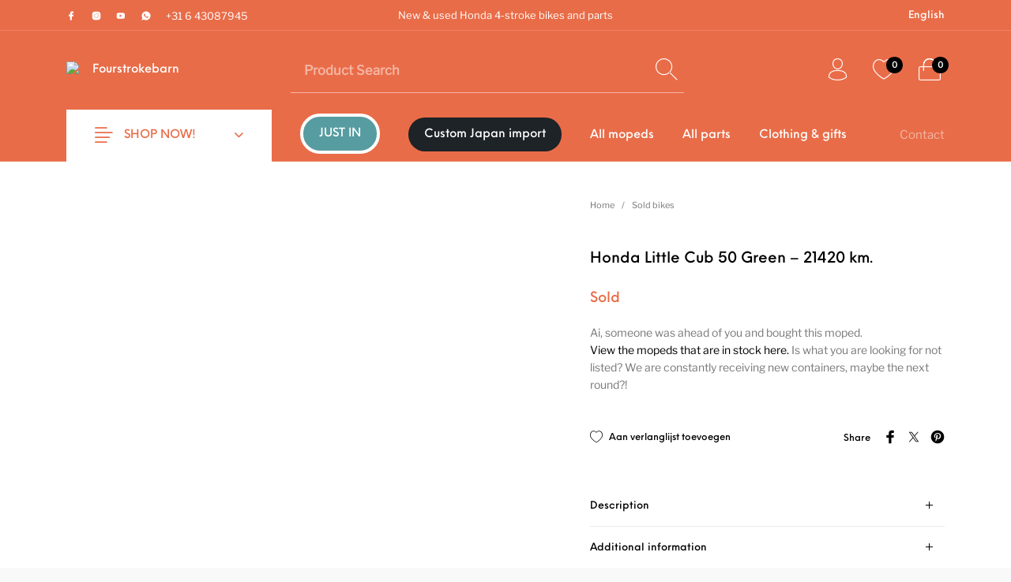

--- FILE ---
content_type: text/html; charset=UTF-8
request_url: https://fourstrokebarn.com/en/product/honda-little-cub-50-green-21420-km/
body_size: 57293
content:
<!DOCTYPE html><html lang="en-US" class="no-js"><head><script data-no-optimize="1">var litespeed_docref=sessionStorage.getItem("litespeed_docref");litespeed_docref&&(Object.defineProperty(document,"referrer",{get:function(){return litespeed_docref}}),sessionStorage.removeItem("litespeed_docref"));</script> <meta charset="UTF-8"><meta name="viewport" content="width=device-width, initial-scale=1.0, maximum-scale=1.0, user-scalable=0" /><link rel="profile" href="http://gmpg.org/xfn/11"><link rel="pingback" href="https://fourstrokebarn.com/xmlrpc.php"> <script type="litespeed/javascript">document.documentElement.className=document.documentElement.className+' yes-js js_active js'</script> <meta name='robots' content='index, follow, max-image-preview:large, max-snippet:-1, max-video-preview:-1' /><title>Honda Little Cub 50 Green - 21420 km. &#183; Fourstrokebarn Honda &amp; Parts</title><meta name="description" content="Sold Ai, someone was ahead of you and bought this moped. View the mopeds that are in stock here. Is what you are looking for not listed? We are constantly receiving new containers, maybe the next round?! &#183; Sold bikes." /><link rel="canonical" href="https://fourstrokebarn.com/en/product/honda-little-cub-50-green-21420-km/" /><meta property="og:locale" content="en_US" /><meta property="og:type" content="product" /><meta property="og:title" content="Honda Little Cub 50 Green - 21420 km." /><meta property="og:description" content="Sold Ai, someone was ahead of you and bought this moped. View the mopeds that are in stock here. Is what you are looking for not listed? We are constantly receiving new containers, maybe the next round?! &#183; Sold bikes." /><meta property="og:url" content="https://fourstrokebarn.com/en/product/honda-little-cub-50-green-21420-km/" /><meta property="og:site_name" content="Fourstrokebarn" /><meta property="article:modified_time" content="2023-07-03T07:23:19+00:00" /><meta property="og:image" content="https://fourstrokebarn.com/wp-content/uploads/2023/03/061.jpg" /><meta property="og:image:width" content="2061" /><meta property="og:image:height" content="2560" /><meta property="og:image:type" content="image/jpeg" /><meta property="og:image" content="https://fourstrokebarn.com/wp-content/uploads/2023/03/Honda-29-c50-green-white-PTX_0395.jpg" /><meta property="og:image:width" content="2060" /><meta property="og:image:height" content="2559" /><meta property="og:image:type" content="image/jpeg" /><meta property="og:image" content="https://fourstrokebarn.com/wp-content/uploads/2023/03/Honda-29-c50-green-white-PTX_0396.jpg" /><meta property="og:image:width" content="2060" /><meta property="og:image:height" content="2559" /><meta property="og:image:type" content="image/jpeg" /><meta property="og:image" content="https://fourstrokebarn.com/wp-content/uploads/2023/03/Honda-29-c50-green-white-PTX_0397.jpg" /><meta property="og:image:width" content="2060" /><meta property="og:image:height" content="2559" /><meta property="og:image:type" content="image/jpeg" /><meta property="og:image" content="https://fourstrokebarn.com/wp-content/uploads/2023/03/Honda-29-c50-green-white-PTX_0398.jpg" /><meta property="og:image:width" content="2060" /><meta property="og:image:height" content="2559" /><meta property="og:image:type" content="image/jpeg" /><meta property="og:image" content="https://fourstrokebarn.com/wp-content/uploads/2023/03/Honda-29-c50-green-white-PTX_0399.jpg" /><meta property="og:image:width" content="2060" /><meta property="og:image:height" content="2559" /><meta property="og:image:type" content="image/jpeg" /><meta property="og:image" content="https://fourstrokebarn.com/wp-content/uploads/2023/03/Honda-29-c50-green-white-PTX_0400.jpg" /><meta property="og:image:width" content="2060" /><meta property="og:image:height" content="2558" /><meta property="og:image:type" content="image/jpeg" /><meta name="twitter:card" content="summary_large_image" /><meta name="twitter:label1" content="Price" /><meta name="twitter:data1" content="" /><meta name="twitter:label2" content="Availability" /><meta name="twitter:data2" content="Out of stock" /> <script type="application/ld+json" class="yoast-schema-graph">{"@context":"https://schema.org","@graph":[{"@type":["WebPage","ItemPage"],"@id":"https://fourstrokebarn.com/en/product/honda-little-cub-50-green-21420-km/","url":"https://fourstrokebarn.com/en/product/honda-little-cub-50-green-21420-km/","name":"Honda Little Cub 50 Green - 21420 km. &#183; Fourstrokebarn Honda & Parts","isPartOf":{"@id":"https://fourstrokebarn.com/en/#website"},"primaryImageOfPage":{"@id":"https://fourstrokebarn.com/en/product/honda-little-cub-50-green-21420-km/#primaryimage"},"image":{"@id":"https://fourstrokebarn.com/en/product/honda-little-cub-50-green-21420-km/#primaryimage"},"thumbnailUrl":"https://fourstrokebarn.com/wp-content/uploads/2023/03/061.jpg","description":"Sold Ai, someone was ahead of you and bought this moped. View the mopeds that are in stock here. Is what you are looking for not listed? We are constantly receiving new containers, maybe the next round?! &#183; Sold bikes.","breadcrumb":{"@id":"https://fourstrokebarn.com/en/product/honda-little-cub-50-green-21420-km/#breadcrumb"},"inLanguage":"en-US","potentialAction":{"@type":"BuyAction","target":"https://fourstrokebarn.com/en/product/honda-little-cub-50-green-21420-km/"}},{"@type":"ImageObject","inLanguage":"en-US","@id":"https://fourstrokebarn.com/en/product/honda-little-cub-50-green-21420-km/#primaryimage","url":"https://fourstrokebarn.com/wp-content/uploads/2023/03/061.jpg","contentUrl":"https://fourstrokebarn.com/wp-content/uploads/2023/03/061.jpg","width":2061,"height":2560,"caption":"Honda C50 little cub 061"},{"@type":"BreadcrumbList","@id":"https://fourstrokebarn.com/en/product/honda-little-cub-50-green-21420-km/#breadcrumb","itemListElement":[{"@type":"ListItem","position":1,"name":"Home","item":"https://fourstrokebarn.com/en/temp/"},{"@type":"ListItem","position":2,"name":"Shop","item":"https://fourstrokebarn.com/en/shop/"},{"@type":"ListItem","position":3,"name":"Honda Little Cub 50 Green &#8211; 21420 km."}]},{"@type":"WebSite","@id":"https://fourstrokebarn.com/en/#website","url":"https://fourstrokebarn.com/en/","name":"Fourstrokebarn","description":"New &amp; used Honda 4-stroke classic bikes &amp; parts","publisher":{"@id":"https://fourstrokebarn.com/en/#organization"},"potentialAction":[{"@type":"SearchAction","target":{"@type":"EntryPoint","urlTemplate":"https://fourstrokebarn.com/en/?s={search_term_string}"},"query-input":{"@type":"PropertyValueSpecification","valueRequired":true,"valueName":"search_term_string"}}],"inLanguage":"en-US"},{"@type":"Organization","@id":"https://fourstrokebarn.com/en/#organization","name":"Fourstrokebarn","url":"https://fourstrokebarn.com/en/","logo":{"@type":"ImageObject","inLanguage":"en-US","@id":"https://fourstrokebarn.com/en/#/schema/logo/image/","url":"https://fourstrokebarn.com/wp-content/uploads/2017/01/Foutstrokebarn_web_logo_rood.png","contentUrl":"https://fourstrokebarn.com/wp-content/uploads/2017/01/Foutstrokebarn_web_logo_rood.png","width":355,"height":163,"caption":"Fourstrokebarn"},"image":{"@id":"https://fourstrokebarn.com/en/#/schema/logo/image/"},"sameAs":["https://www.facebook.com/fourstrokebarn"]}]}</script> <meta property="product:price:currency" content="EUR" /><meta property="og:availability" content="out of stock" /><meta property="product:availability" content="out of stock" /><meta property="product:retailer_item_id" content="11-3-2023 8:42:24" /><meta property="product:condition" content="new" /><link rel="alternate" type="application/rss+xml" title="Fourstrokebarn &raquo; Feed" href="https://fourstrokebarn.com/en/feed/" /><link rel="alternate" type="application/rss+xml" title="Fourstrokebarn &raquo; Comments Feed" href="https://fourstrokebarn.com/en/comments/feed/" /><link rel="alternate" title="oEmbed (JSON)" type="application/json+oembed" href="https://fourstrokebarn.com/en/wp-json/oembed/1.0/embed?url=https%3A%2F%2Ffourstrokebarn.com%2Fen%2Fproduct%2Fhonda-little-cub-50-green-21420-km%2F" /><link rel="alternate" title="oEmbed (XML)" type="text/xml+oembed" href="https://fourstrokebarn.com/en/wp-json/oembed/1.0/embed?url=https%3A%2F%2Ffourstrokebarn.com%2Fen%2Fproduct%2Fhonda-little-cub-50-green-21420-km%2F&#038;format=xml" />
 <script src="//www.googletagmanager.com/gtag/js?id=G-28PH4VXE5V"  data-cfasync="false" data-wpfc-render="false" type="text/javascript" async></script> <script data-cfasync="false" data-wpfc-render="false" type="text/javascript">var mi_version = '9.11.1';
				var mi_track_user = true;
				var mi_no_track_reason = '';
								var MonsterInsightsDefaultLocations = {"page_location":"https:\/\/fourstrokebarn.com\/en\/product\/honda-little-cub-50-green-21420-km\/"};
								if ( typeof MonsterInsightsPrivacyGuardFilter === 'function' ) {
					var MonsterInsightsLocations = (typeof MonsterInsightsExcludeQuery === 'object') ? MonsterInsightsPrivacyGuardFilter( MonsterInsightsExcludeQuery ) : MonsterInsightsPrivacyGuardFilter( MonsterInsightsDefaultLocations );
				} else {
					var MonsterInsightsLocations = (typeof MonsterInsightsExcludeQuery === 'object') ? MonsterInsightsExcludeQuery : MonsterInsightsDefaultLocations;
				}

								var disableStrs = [
										'ga-disable-G-28PH4VXE5V',
									];

				/* Function to detect opted out users */
				function __gtagTrackerIsOptedOut() {
					for (var index = 0; index < disableStrs.length; index++) {
						if (document.cookie.indexOf(disableStrs[index] + '=true') > -1) {
							return true;
						}
					}

					return false;
				}

				/* Disable tracking if the opt-out cookie exists. */
				if (__gtagTrackerIsOptedOut()) {
					for (var index = 0; index < disableStrs.length; index++) {
						window[disableStrs[index]] = true;
					}
				}

				/* Opt-out function */
				function __gtagTrackerOptout() {
					for (var index = 0; index < disableStrs.length; index++) {
						document.cookie = disableStrs[index] + '=true; expires=Thu, 31 Dec 2099 23:59:59 UTC; path=/';
						window[disableStrs[index]] = true;
					}
				}

				if ('undefined' === typeof gaOptout) {
					function gaOptout() {
						__gtagTrackerOptout();
					}
				}
								window.dataLayer = window.dataLayer || [];

				window.MonsterInsightsDualTracker = {
					helpers: {},
					trackers: {},
				};
				if (mi_track_user) {
					function __gtagDataLayer() {
						dataLayer.push(arguments);
					}

					function __gtagTracker(type, name, parameters) {
						if (!parameters) {
							parameters = {};
						}

						if (parameters.send_to) {
							__gtagDataLayer.apply(null, arguments);
							return;
						}

						if (type === 'event') {
														parameters.send_to = monsterinsights_frontend.v4_id;
							var hookName = name;
							if (typeof parameters['event_category'] !== 'undefined') {
								hookName = parameters['event_category'] + ':' + name;
							}

							if (typeof MonsterInsightsDualTracker.trackers[hookName] !== 'undefined') {
								MonsterInsightsDualTracker.trackers[hookName](parameters);
							} else {
								__gtagDataLayer('event', name, parameters);
							}
							
						} else {
							__gtagDataLayer.apply(null, arguments);
						}
					}

					__gtagTracker('js', new Date());
					__gtagTracker('set', {
						'developer_id.dZGIzZG': true,
											});
					if ( MonsterInsightsLocations.page_location ) {
						__gtagTracker('set', MonsterInsightsLocations);
					}
										__gtagTracker('config', 'G-28PH4VXE5V', {"forceSSL":"true"} );
										window.gtag = __gtagTracker;										(function () {
						/* https://developers.google.com/analytics/devguides/collection/analyticsjs/ */
						/* ga and __gaTracker compatibility shim. */
						var noopfn = function () {
							return null;
						};
						var newtracker = function () {
							return new Tracker();
						};
						var Tracker = function () {
							return null;
						};
						var p = Tracker.prototype;
						p.get = noopfn;
						p.set = noopfn;
						p.send = function () {
							var args = Array.prototype.slice.call(arguments);
							args.unshift('send');
							__gaTracker.apply(null, args);
						};
						var __gaTracker = function () {
							var len = arguments.length;
							if (len === 0) {
								return;
							}
							var f = arguments[len - 1];
							if (typeof f !== 'object' || f === null || typeof f.hitCallback !== 'function') {
								if ('send' === arguments[0]) {
									var hitConverted, hitObject = false, action;
									if ('event' === arguments[1]) {
										if ('undefined' !== typeof arguments[3]) {
											hitObject = {
												'eventAction': arguments[3],
												'eventCategory': arguments[2],
												'eventLabel': arguments[4],
												'value': arguments[5] ? arguments[5] : 1,
											}
										}
									}
									if ('pageview' === arguments[1]) {
										if ('undefined' !== typeof arguments[2]) {
											hitObject = {
												'eventAction': 'page_view',
												'page_path': arguments[2],
											}
										}
									}
									if (typeof arguments[2] === 'object') {
										hitObject = arguments[2];
									}
									if (typeof arguments[5] === 'object') {
										Object.assign(hitObject, arguments[5]);
									}
									if ('undefined' !== typeof arguments[1].hitType) {
										hitObject = arguments[1];
										if ('pageview' === hitObject.hitType) {
											hitObject.eventAction = 'page_view';
										}
									}
									if (hitObject) {
										action = 'timing' === arguments[1].hitType ? 'timing_complete' : hitObject.eventAction;
										hitConverted = mapArgs(hitObject);
										__gtagTracker('event', action, hitConverted);
									}
								}
								return;
							}

							function mapArgs(args) {
								var arg, hit = {};
								var gaMap = {
									'eventCategory': 'event_category',
									'eventAction': 'event_action',
									'eventLabel': 'event_label',
									'eventValue': 'event_value',
									'nonInteraction': 'non_interaction',
									'timingCategory': 'event_category',
									'timingVar': 'name',
									'timingValue': 'value',
									'timingLabel': 'event_label',
									'page': 'page_path',
									'location': 'page_location',
									'title': 'page_title',
									'referrer' : 'page_referrer',
								};
								for (arg in args) {
																		if (!(!args.hasOwnProperty(arg) || !gaMap.hasOwnProperty(arg))) {
										hit[gaMap[arg]] = args[arg];
									} else {
										hit[arg] = args[arg];
									}
								}
								return hit;
							}

							try {
								f.hitCallback();
							} catch (ex) {
							}
						};
						__gaTracker.create = newtracker;
						__gaTracker.getByName = newtracker;
						__gaTracker.getAll = function () {
							return [];
						};
						__gaTracker.remove = noopfn;
						__gaTracker.loaded = true;
						window['__gaTracker'] = __gaTracker;
					})();
									} else {
										console.log("");
					(function () {
						function __gtagTracker() {
							return null;
						}

						window['__gtagTracker'] = __gtagTracker;
						window['gtag'] = __gtagTracker;
					})();
									}</script> <style id='wp-img-auto-sizes-contain-inline-css' type='text/css'>img:is([sizes=auto i],[sizes^="auto," i]){contain-intrinsic-size:3000px 1500px}
/*# sourceURL=wp-img-auto-sizes-contain-inline-css */</style><style id="litespeed-ucss">@keyframes GLS-loader{0%{top:8px;height:64px}50%,to{top:24px;height:32px}}@-webkit-keyframes no_space_and_hidden{to{width:0;height:0;visibility:hidden}}@keyframes no_space_and_hidden{to{width:0;height:0;visibility:hidden}}@-webkit-keyframes shop_tooltip_hover_in{0%{-webkit-transform:translate3d(-130%,0,0);transform:translate3d(-130%,0,0);opacity:0}to{-webkit-transform:translate3d(-100%,0,0);transform:translate3d(-100%,0,0);opacity:1}}@keyframes shop_tooltip_hover_in{0%{-webkit-transform:translate3d(-130%,0,0);transform:translate3d(-130%,0,0);opacity:0}to{-webkit-transform:translate3d(-100%,0,0);transform:translate3d(-100%,0,0);opacity:1}}@-webkit-keyframes shop_tooltip_hover_out{0%{-webkit-transform:translate3d(-100%,0,0);transform:translate3d(-100%,0,0);opacity:1}to{-webkit-transform:translate3d(-130%,0,0);transform:translate3d(-130%,0,0);opacity:0}}@keyframes shop_tooltip_hover_out{0%{-webkit-transform:translate3d(-100%,0,0);transform:translate3d(-100%,0,0);opacity:1}to{-webkit-transform:translate3d(-130%,0,0);transform:translate3d(-130%,0,0);opacity:0}}@-webkit-keyframes sticky_header_out{to{height:0;visibility:hidden;overflow:hidden}}@keyframes sticky_header_out{to{height:0;visibility:hidden;overflow:hidden}}@-webkit-keyframes product_fade_in{to{opacity:1;-webkit-transform:scale(1);transform:scale(1)}}@keyframes product_fade_in{to{opacity:1;-webkit-transform:scale(1);transform:scale(1)}}.wp-lightbox-container button:focus-visible{outline:3px auto #5a5a5a40;outline:3px auto -webkit-focus-ring-color;outline-offset:3px}.wp-lightbox-container button:not(:hover):not(:active):not(.has-background){background-color:#5a5a5a40;border:0}.wp-lightbox-overlay .close-button:not(:hover):not(:active):not(.has-background){background:0 0;border:0}ul{box-sizing:border-box}.entry-content{counter-reset:footnotes}:root{--wp--preset--font-size--normal:16px;--wp--preset--font-size--huge:42px}.screen-reader-text{margin:-1px;word-wrap:normal!important}.screen-reader-text:focus{background-color:#ddd;clip:auto!important;-webkit-clip-path:none;clip-path:none;color:#444;display:block;font-size:1em;height:auto;left:5px;line-height:normal;padding:15px 23px 14px;text-decoration:none;top:5px;width:auto;z-index:100000}@font-face{font-display:swap;font-family:FontAwesome;src:url(/wp-content/plugins/yith-woocommerce-wishlist/assets/fonts/fontawesome-webfont.eot?v=4.7.0);src:url(/wp-content/plugins/yith-woocommerce-wishlist/assets/fonts/fontawesome-webfont.eot?#iefix&v=4.7.0)format("embedded-opentype"),url(/wp-content/plugins/yith-woocommerce-wishlist/assets/fonts/fontawesome-webfont.woff2?v=4.7.0)format("woff2"),url(/wp-content/plugins/yith-woocommerce-wishlist/assets/fonts/fontawesome-webfont.woff?v=4.7.0)format("woff"),url(/wp-content/plugins/yith-woocommerce-wishlist/assets/fonts/fontawesome-webfont.ttf?v=4.7.0)format("truetype"),url(/wp-content/plugins/yith-woocommerce-wishlist/assets/fonts/fontawesome-webfont.svg?v=4.7.0#fontawesomeregular)format("svg");font-weight:400;font-style:normal}:root{--woocommerce:#7f54b3;--wc-green:#7ad03a;--wc-red:#a00;--wc-orange:#ffba00;--wc-blue:#2ea2cc;--wc-primary:#7f54b3;--wc-primary-text:#fff;--wc-secondary:#e9e6ed;--wc-secondary-text:#515151;--wc-highlight:#b3af54;--wc-highligh-text:#fff;--wc-content-bg:#fff;--wc-subtext:#767676}@font-face{font-display:swap;font-family:star;src:url(/wp-content/plugins/woocommerce/assets/fonts/star.eot);src:url(/wp-content/plugins/woocommerce/assets/fonts/star.eot?#iefix)format("embedded-opentype"),url(/wp-content/plugins/woocommerce/assets/fonts/star.woff)format("woff"),url(/wp-content/plugins/woocommerce/assets/fonts/star.ttf)format("truetype"),url(/wp-content/plugins/woocommerce/assets/fonts/star.svg#star)format("svg");font-weight:400;font-style:normal}@font-face{font-display:swap;font-family:WooCommerce;src:url(/wp-content/plugins/woocommerce/assets/fonts/WooCommerce.eot);src:url(/wp-content/plugins/woocommerce/assets/fonts/WooCommerce.eot?#iefix)format("embedded-opentype"),url(/wp-content/plugins/woocommerce/assets/fonts/WooCommerce.woff)format("woff"),url(/wp-content/plugins/woocommerce/assets/fonts/WooCommerce.ttf)format("truetype"),url(/wp-content/plugins/woocommerce/assets/fonts/WooCommerce.svg#WooCommerce)format("svg");font-weight:400;font-style:normal}a.add_to_wishlist{cursor:pointer}.yith-wcwl-add-to-wishlist{margin-top:10px}.yith-wcwl-add-button a.add_to_wishlist{margin:0;box-shadow:none;text-shadow:none}@font-face{font-display:swap;font-family:"swiper-icons";src:url(data:application/font-woff;charset=utf-8;base64,\ [base64]//wADZ2x5ZgAAAywAAADMAAAD2MHtryVoZWFkAAABbAAAADAAAAA2E2+eoWhoZWEAAAGcAAAAHwAAACQC9gDzaG10eAAAAigAAAAZAAAArgJkABFsb2NhAAAC0AAAAFoAAABaFQAUGG1heHAAAAG8AAAAHwAAACAAcABAbmFtZQAAA/gAAAE5AAACXvFdBwlwb3N0AAAFNAAAAGIAAACE5s74hXjaY2BkYGAAYpf5Hu/j+W2+MnAzMYDAzaX6QjD6/4//Bxj5GA8AuRwMYGkAPywL13jaY2BkYGA88P8Agx4j+/8fQDYfA1AEBWgDAIB2BOoAeNpjYGRgYNBh4GdgYgABEMnIABJzYNADCQAACWgAsQB42mNgYfzCOIGBlYGB0YcxjYGBwR1Kf2WQZGhhYGBiYGVmgAFGBiQQkOaawtDAoMBQxXjg/wEGPcYDDA4wNUA2CCgwsAAAO4EL6gAAeNpj2M0gyAACqxgGNWBkZ2D4/wMA+xkDdgAAAHjaY2BgYGaAYBkGRgYQiAHyGMF8FgYHIM3DwMHABGQrMOgyWDLEM1T9/w8UBfEMgLzE////P/5//f/V/xv+r4eaAAeMbAxwIUYmIMHEgKYAYjUcsDAwsLKxc3BycfPw8jEQA/[base64]/uznmfPFBNODM2K7MTQ45YEAZqGP81AmGGcF3iPqOop0r1SPTaTbVkfUe4HXj97wYE+yNwWYxwWu4v1ugWHgo3S1XdZEVqWM7ET0cfnLGxWfkgR42o2PvWrDMBSFj/IHLaF0zKjRgdiVMwScNRAoWUoH78Y2icB/yIY09An6AH2Bdu/UB+yxopYshQiEvnvu0dURgDt8QeC8PDw7Fpji3fEA4z/PEJ6YOB5hKh4dj3EvXhxPqH/SKUY3rJ7srZ4FZnh1PMAtPhwP6fl2PMJMPDgeQ4rY8YT6Gzao0eAEA409DuggmTnFnOcSCiEiLMgxCiTI6Cq5DZUd3Qmp10vO0LaLTd2cjN4fOumlc7lUYbSQcZFkutRG7g6JKZKy0RmdLY680CDnEJ+UMkpFFe1RN7nxdVpXrC4aTtnaurOnYercZg2YVmLN/d/gczfEimrE/fs/bOuq29Zmn8tloORaXgZgGa78yO9/cnXm2BpaGvq25Dv9S4E9+5SIc9PqupJKhYFSSl47+Qcr1mYNAAAAeNptw0cKwkAAAMDZJA8Q7OUJvkLsPfZ6zFVERPy8qHh2YER+3i/BP83vIBLLySsoKimrqKqpa2hp6+jq6RsYGhmbmJqZSy0sraxtbO3sHRydnEMU4uR6yx7JJXveP7WrDycAAAAAAAH//wACeNpjYGRgYOABYhkgZgJCZgZNBkYGLQZtIJsFLMYAAAw3ALgAeNolizEKgDAQBCchRbC2sFER0YD6qVQiBCv/H9ezGI6Z5XBAw8CBK/m5iQQVauVbXLnOrMZv2oLdKFa8Pjuru2hJzGabmOSLzNMzvutpB3N42mNgZGBg4GKQYzBhYMxJLMlj4GBgAYow/P/PAJJhLM6sSoWKfWCAAwDAjgbRAAB42mNgYGBkAIIbCZo5IPrmUn0hGA0AO8EFTQAA)format("woff");font-weight:400;font-style:normal}:root{--swiper-theme-color:#007aff;--swiper-navigation-size:44px}body{margin:0;padding:0;background:#fff;font-family:"Helvetica Neue",Helvetica,Roboto,Arial,sans-serif;font-weight:400;line-height:1.4;color:#777;-webkit-font-smoothing:antialiased;-moz-osx-font-smoothing:grayscale}.wpml-ls-flag{display:inline-block}.GLS-pickup{display:none}.GLS-pickup__overlay{position:fixed;height:100%;width:100%;z-index:9999;background:rgba(255,255,255,.9);top:0;left:0}.GLS-pickup__mapWrapper{z-index:99991;position:absolute;top:18%;left:7%;width:86%;min-height:50%;min-height:50vh;display:flex}.GLS-pickup__map-loader{width:62%;height:100%;display:none;z-index:99999;opacity:.9;margin:auto}.GLS-loader div,.GLS-pickup__map{display:inline-block;position:absolute}.GLS-pickup__map{right:0;top:0;width:62%;height:100%;vertical-align:top}.GLS-pickup__title{font-size:2em;margin-bottom:1em}.GLS-pickup__options{display:inline-block;width:38%;min-height:100%;vertical-align:top;background:#f7f7f7;padding:20px 40px}.GLS-pickup__error{padding:40px 61px;position:fixed;background-color:#fff;color:#000;top:50%;left:50%;transform:translateX(-50%) translateY(-50%);z-index:9999;box-shadow:0 3px 6.51px .49px rgba(0,0,0,.1);font-size:25px;line-height:1.5em;display:none}.GLS-pickup__close{position:fixed;top:8%;left:88%;z-index:9999}.GLS-pickup__close:after{display:inline-block;content:"X";font-size:40px;font-weight:300;color:#9c9c9c;cursor:pointer}.GLS-pickup__validate{width:90%;margin-top:20px;text-align:center}.GLS-loader{position:relative;width:80px;height:80px;z-index:99999;top:50%;top:calc(50% - 40px);left:50%;left:calc(50% - 40px)}.GLS-loader div{left:8px;width:16px;background:#fdbc3b;animation:GLS-loader 1.2s cubic-bezier(0,.5,.5,1) infinite}.GLS-loader div:nth-child(1){left:8px;animation-delay:-.24s}.GLS-loader div:nth-child(2){left:32px;animation-delay:-.12s}.GLS-loader div:nth-child(3){left:56px;animation-delay:0}@media (max-width:768px){.GLS-pickup__mapWrapper{display:inline-block;top:10%;left:5%;width:90%;min-height:0}.GLS-pickup__options{position:absolute;top:100%;top:45vh;width:100%;min-height:50%}.GLS-pickup__map{width:100%;height:45%;height:45vh}.GLS-pickup__close{top:2%;top:2vh}.GLS-pickup__error{padding:40px 20px;width:90%;left:5%;top:50%;font-size:16px;transform:translateY(-50%)}}button.GLS-pickup__validate{background-color:#febe10;border-color:#febe10;color:#000}.GLS-loader div,button.GLS-pickup__validate:hover{background-color:#febe10}button.pswp__button{box-shadow:none!important;background-image:url(/wp-content/plugins/woocommerce/assets/css/photoswipe/default-skin/default-skin.png)!important}button.pswp__button,button.pswp__button--arrow--left::before,button.pswp__button--arrow--right::before,button.pswp__button:hover{background-color:transparent!important}button.pswp__button--arrow--left,button.pswp__button--arrow--left:hover,button.pswp__button--arrow--right,button.pswp__button--arrow--right:hover{background-image:none!important}button.pswp__button--close:hover{background-position:0-44px}button.pswp__button--zoom:hover{background-position:-88px 0}.pswp{display:none;position:absolute;width:100%;height:100%;left:0;top:0;overflow:hidden;-ms-touch-action:none;touch-action:none;z-index:1500;-webkit-text-size-adjust:100%;-webkit-backface-visibility:hidden;outline:0}.pswp *{-webkit-box-sizing:border-box;box-sizing:border-box}.pswp__bg,.pswp__scroll-wrap{position:absolute;left:0;top:0;width:100%;height:100%}.pswp__bg{background:#000;opacity:0;-webkit-transform:translateZ(0);transform:translateZ(0);-webkit-backface-visibility:hidden}.pswp__scroll-wrap{overflow:hidden}.pswp__container{-ms-touch-action:none;touch-action:none;position:absolute;left:0;right:0;top:0;bottom:0;-webkit-user-select:none;-moz-user-select:none;-ms-user-select:none;user-select:none;-webkit-tap-highlight-color:transparent;-webkit-touch-callout:none}.pswp__bg{will-change:opacity;-webkit-transition:opacity 333ms cubic-bezier(.4,0,.22,1);transition:opacity 333ms cubic-bezier(.4,0,.22,1)}.pswp__container{-webkit-backface-visibility:hidden}.pswp__item{position:absolute;left:0;right:0;top:0;bottom:0;overflow:hidden}.pswp__button{position:relative;background:0 0;cursor:pointer;overflow:visible;-webkit-appearance:none;display:block;border:0;padding:0;margin:0;float:right;opacity:.75;-webkit-transition:opacity .2s;transition:opacity .2s;-webkit-box-shadow:none;box-shadow:none}.pswp__button:focus,.pswp__button:hover{opacity:1}.pswp__button:active{outline:0;opacity:.9}.pswp__button::-moz-focus-inner{padding:0;border:0}.pswp__button,.pswp__button--arrow--left:before,.pswp__button--arrow--right:before{background:url(/wp-content/plugins/woocommerce/assets/css/photoswipe/default-skin/default-skin.png)0 0 no-repeat;background-size:264px 88px;width:44px;height:44px}.pswp__button--arrow--left:before,.pswp__button--arrow--right:before{content:"";top:35px;background-color:rgba(0,0,0,.3);height:30px;width:32px;position:absolute}.pswp__button--close{background-position:0-44px}.pswp__button--share{background-position:-44px -44px}.pswp__button--fs{display:none}.pswp__button--zoom{display:none;background-position:-88px 0}.pswp__button--arrow--left,.pswp__button--arrow--right{background:0 0;top:50%;margin-top:-50px;width:70px;height:100px;position:absolute}.pswp__button--arrow--left{left:0}.pswp__button--arrow--right{right:0}.pswp__button--arrow--left:before{left:6px;background-position:-138px -44px}.pswp__button--arrow--right:before{right:6px;background-position:-94px -44px}.pswp__counter,.pswp__share-modal{-webkit-user-select:none;-moz-user-select:none;-ms-user-select:none;user-select:none}.pswp__share-modal{display:block;background:rgba(0,0,0,.5);width:100%;height:100%;top:0;left:0;padding:10px;position:absolute;z-index:1600;opacity:0;-webkit-transition:opacity .25s ease-out;transition:opacity .25s ease-out;-webkit-backface-visibility:hidden;will-change:opacity}.no-js .dropdown.menu ul,.pswp__share-modal--hidden{display:none}.pswp__share-tooltip{z-index:1620;position:absolute;background:#fff;top:56px;border-radius:2px;display:block;width:auto;right:44px;-webkit-box-shadow:0 2px 5px rgba(0,0,0,.25);box-shadow:0 2px 5px rgba(0,0,0,.25);-webkit-transform:translateY(6px);-ms-transform:translateY(6px);transform:translateY(6px);-webkit-transition:-webkit-transform .25s;transition:transform .25s;-webkit-backface-visibility:hidden;will-change:transform}.pswp__counter{position:absolute;left:0;top:0;height:44px;font-size:13px;line-height:44px;color:#fff;opacity:.75;padding:0 10px}.pswp__caption{position:absolute;left:0;bottom:0;width:100%;min-height:44px}.pswp__caption__center{text-align:left;max-width:420px;margin:0 auto;font-size:13px;padding:10px;line-height:20px;color:#ccc}.pswp__preloader{width:44px;height:44px;position:absolute;top:0;left:50%;margin-left:-22px;opacity:0;-webkit-transition:opacity .25s ease-out;transition:opacity .25s ease-out;will-change:opacity;direction:ltr}.pswp__preloader__icn{width:20px;height:20px;margin:12px}@media screen and (max-width:1024px){.pswp__preloader{position:relative;left:auto;top:auto;margin:0;float:right}}.pswp__ui{-webkit-font-smoothing:auto;visibility:visible;opacity:1;z-index:1550}.pswp__top-bar{position:absolute;left:0;top:0;height:44px;width:100%}.pswp__caption,.pswp__top-bar{-webkit-backface-visibility:hidden;will-change:opacity;-webkit-transition:opacity 333ms cubic-bezier(.4,0,.22,1);transition:opacity 333ms cubic-bezier(.4,0,.22,1);background-color:rgba(0,0,0,.5)}.pswp__ui--hidden .pswp__button--arrow--left,.pswp__ui--hidden .pswp__button--arrow--right,.pswp__ui--hidden .pswp__caption,.pswp__ui--hidden .pswp__top-bar{opacity:.001}.wpml-ls-menu-item .wpml-ls-flag+span{margin-left:.3em}ul .wpml-ls-menu-item a{display:flex;align-items:center}@font-face{font-display:swap;font-family:"the-hanger";src:url(/wp-content/themes/the-hanger/inc/fonts/thehanger-icons/fonts/the-hanger.woff2?374wvc)format("woff2"),url(/wp-content/themes/the-hanger/inc/fonts/thehanger-icons/fonts/the-hanger.ttf?374wvc)format("truetype"),url(/wp-content/themes/the-hanger/inc/fonts/thehanger-icons/fonts/the-hanger.woff?374wvc)format("woff"),url(/wp-content/themes/the-hanger/inc/fonts/thehanger-icons/fonts/the-hanger.svg?374wvc#the-hanger)format("svg");font-weight:400;font-style:normal}[class^=thehanger-icons-]{font-family:"the-hanger"!important;speak:none;font-style:normal;font-weight:400;font-variant:normal;text-transform:none;line-height:1;-webkit-font-smoothing:antialiased;-moz-osx-font-smoothing:grayscale}.thehanger-icons-alignment_align-all-1:before{content:""}.thehanger-icons-hamburger:before{content:""}.thehanger-icons-search:before{content:""}.thehanger-icons-wishlist:before{content:""}.thehanger-icons-account:before{content:""}.thehanger-icons-shopping-bag:before{content:""}html{font-family:sans-serif;line-height:1.15;-ms-text-size-adjust:100%;-webkit-text-size-adjust:100%;-webkit-box-sizing:border-box;box-sizing:border-box;font-size:16px;-webkit-tap-highlight-color:transparent;word-wrap:break-word}.et_bloom .et_bloom_form_container .et_bloom_form_content input,footer,header,main,nav,section{display:block}h1{font-size:2em}hr{-webkit-box-sizing:content-box;box-sizing:content-box;overflow:visible;clear:both;max-width:1280px;height:0;margin:1.25rem auto;border-top:0;border-right:0;border-bottom:1px solid rgba(119,119,119,.5);border-left:0;margin-bottom:2rem;margin-top:2rem;border-bottom-color:#777}a{background-color:transparent;-webkit-text-decoration-skip:objects;line-height:inherit;color:inherit;text-decoration:none;cursor:pointer}a:active,a:hover{outline-width:0}img{border-style:none;display:inline-block;vertical-align:middle;max-width:100%;height:auto;-ms-interpolation-mode:bicubic}svg:not(:root){overflow:hidden}button,input,select{font-size:100%}input,select{margin:0}button,input{overflow:visible}input{line-height:1.15}select{text-transform:none}[type=submit]::-moz-focus-inner,button::-moz-focus-inner{border-style:none;padding:0}[type=submit]:-moz-focusring,button:-moz-focusring{outline:1px dotted ButtonText}[type=search]{outline-offset:-2px}[type=search]::-webkit-search-cancel-button,[type=search]::-webkit-search-decoration{-webkit-appearance:none}::-webkit-file-upload-button{-webkit-appearance:button;font:inherit}*,:after,:before{-webkit-box-sizing:inherit;box-sizing:inherit}select{-webkit-box-sizing:border-box;box-sizing:border-box;width:100%}button{padding:0;-moz-appearance:none;appearance:none;background:0 0}input{font-family:inherit}.row{max-width:1280px;margin-right:auto;margin-left:auto;display:-webkit-box;display:-ms-flexbox;display:flex;-webkit-box-orient:horizontal;-webkit-box-direction:normal;-ms-flex-flow:row wrap;flex-flow:row wrap}.row .row{margin-right:-.75rem;margin-left:-.75rem}@media print,screen and (min-width:40em){.row .row{margin-right:-.75rem;margin-left:-.75rem}}@media print,screen and (min-width:64em){.row .row{margin-right:-.75rem;margin-left:-.75rem}}@media screen and (min-width:80em){.row .row{margin-right:-.75rem;margin-left:-.75rem}}.row:not(.expanded) .row{max-width:none}.columns{-webkit-box-flex:1;-ms-flex:1 1 0px;flex:1 1 0px;padding-right:.75rem;padding-left:.75rem;min-width:0}.small-12{-webkit-box-flex:0;-ms-flex:0 0 100%;flex:0 0 100%;max-width:100%}.small-collapse>.columns{padding-right:0;padding-left:0}@media print,screen and (min-width:40em){.medium-4,.medium-8{-webkit-box-flex:0;-ms-flex:0 0 33.3333333333%;flex:0 0 33.3333333333%;max-width:33.3333333333%}.medium-8{-ms-flex:0 0 66.6666666667%;flex:0 0 66.6666666667%;max-width:66.6666666667%}}@media print,screen and (min-width:64em){.large-3{-webkit-box-flex:0;-ms-flex:0 0 25%;flex:0 0 25%;max-width:25%}.large-offset-3{margin-left:25%}.large-5,.large-6,.large-7{-webkit-box-flex:0;-ms-flex:0 0 41.6666666667%;flex:0 0 41.6666666667%;max-width:41.6666666667%}.large-6,.large-7{-ms-flex:0 0 50%;flex:0 0 50%;max-width:50%}.large-7{-ms-flex:0 0 58.3333333333%;flex:0 0 58.3333333333%;max-width:58.3333333333%}.large-12,.large-9{-webkit-box-flex:0;-ms-flex:0 0 75%;flex:0 0 75%;max-width:75%}.large-12{-ms-flex:0 0 100%;flex:0 0 100%;max-width:100%}}.align-top{-webkit-box-align:start;-ms-flex-align:start;align-items:flex-start}.align-middle{-webkit-box-align:center;-ms-flex-align:center;align-items:center}div,form,li,p,td,th,ul{margin:0;padding:0}h1,h2,h3{padding:0}h1,h2,h3,p{text-rendering:optimizeLegibility}p{margin-bottom:2rem;font-size:inherit;line-height:1.625}i{font-style:italic;line-height:inherit}h1,h2,h3{font-family:inherit;font-style:normal;font-weight:inherit;color:#666;font-size:1.8rem;line-height:1.3;margin:0;margin-bottom:1.25rem}h2,h3{font-size:1.6rem}h3{font-size:1.42rem}@media print,screen and (min-width:40em){h1,h2,h3{font-size:1.8rem;line-height:1.3;margin-top:0;margin-bottom:1.25rem}h2,h3{font-size:1.6rem}h3{font-size:1.42rem}}@media print,screen and (min-width:64em){h1,h2,h3{font-size:2.5rem;line-height:1.4;margin-top:0;margin-bottom:1.25rem}h2,h3{font-size:2.1rem}h3{font-size:1.74rem}}a:focus,a:hover{color:none}a img{border:0}ul{margin-bottom:2rem;list-style-position:outside;line-height:1.625;margin-left:1.25rem;list-style-type:disc}li{font-size:inherit}ul ul{margin-bottom:0;margin-top:.5rem;margin-left:2.1875rem}@media print{*{background:0 0!important;-webkit-box-shadow:none!important;box-shadow:none!important;color:#000!important;text-shadow:none!important}a,a:visited{text-decoration:underline}a[href]:after{content:" ("attr(href)")"}a[href^="#"]:after{content:""}img,tr{page-break-inside:avoid}img{max-width:100%!important}@page{margin:.5cm}h2,h3,p{orphans:3;widows:3}h2,h3{page-break-after:avoid}}[type=search]{display:block;-webkit-box-sizing:border-box;box-sizing:border-box;width:100%;margin:0 0 .75rem;border:1px solid #777;border-radius:0;background-color:transparent;-webkit-box-shadow:none;box-shadow:none;font-family:inherit;font-weight:inherit;line-height:1.4;color:inherit;-webkit-transition:all .3s;transition:all .3s;-webkit-appearance:none;-moz-appearance:none;appearance:none}[type=search]:focus,select:focus{outline:0;border:1px solid #777;background-color:rgba(119,119,119,.1);-webkit-box-shadow:0 0 5px #ddd;box-shadow:0 0 5px #ddd;-webkit-transition:all .3s;transition:all .3s}input::-webkit-input-placeholder{color:inherit}input::-moz-placeholder{color:inherit}input:-ms-input-placeholder{color:inherit}input::-ms-input-placeholder{color:inherit}input:disabled,select:disabled{background-color:#777;cursor:not-allowed}[type=submit]{-webkit-appearance:none;-moz-appearance:none;appearance:none;border-radius:0}input[type=search]{-webkit-box-sizing:border-box;box-sizing:border-box}label,select{font-weight:inherit;color:inherit}label{display:block;margin:0;line-height:1;padding:.25rem 0 .5rem;font-size:.8125rem;line-height:1.125rem}select{margin:0 0 .75rem;-webkit-appearance:none;-moz-appearance:none;appearance:none;border:1px solid #777;border-radius:0;background-color:transparent;font-family:inherit;line-height:1.4;background-image:url("data:image/svg+xml;utf8,<svg xmlns='http://www.w3.org/2000/svg' version='1.1' width='32' height='24' viewBox='0 0 32 24'><polygon points='0,0 32,0 16,24' style='fill: rgb%28221, 221, 221%29'></polygon></svg>");background-origin:content-box;background-position:right -.75rem center;background-repeat:no-repeat;-webkit-transition:all .3s;transition:all .3s}@media screen and (min-width:0){select{background-image:url([data-uri])}}select::-ms-expand{display:none}.is-invalid-input:not(:focus){border-color:#de7878;background-color:#fcf2f2}.is-invalid-input:not(:focus)::-webkit-input-placeholder{color:#de7878}.is-invalid-input:not(:focus)::-moz-placeholder{color:#de7878}.is-invalid-input:not(:focus):-ms-input-placeholder{color:#de7878}.is-invalid-input:not(:focus)::-ms-input-placeholder{color:#de7878}a.button:focus,a.button:hover{text-decoration:none}.screen-reader-text{position:absolute!important;width:1px;height:1px;padding:0;overflow:hidden;clip:rect(0,0,0,0);white-space:nowrap;-webkit-clip-path:inset(50%);clip-path:inset(50%);border:0}table{width:100%;border-radius:0;border-collapse:collapse;margin-bottom:2rem}tbody,tbody tr{background-color:transparent}tbody{border:1px solid transparent}tbody td,tbody th{padding:.5rem .625rem .625rem}tbody tr{border-bottom:1px solid transparent}.menu,.menu.vertical{-webkit-box-direction:normal}.menu{padding:0;margin:0;list-style:none;position:relative;display:-webkit-box;display:-ms-flexbox;display:flex;-ms-flex-wrap:wrap;flex-wrap:wrap;-webkit-box-orient:horizontal;-ms-flex-direction:row;flex-direction:row}.menu a{line-height:1;text-decoration:none;display:block;padding:.7rem 1rem;margin-bottom:0}.menu.vertical{-ms-flex-wrap:nowrap;flex-wrap:nowrap;-webkit-box-orient:vertical;-ms-flex-direction:column;flex-direction:column}.menu.nested{margin-right:0;margin-left:1rem}.dropdown-pane{position:absolute;z-index:10;width:300px;padding:1rem;visibility:hidden;display:none;border:0;border-radius:0;background-color:#fff;font-size:inherit}.dropdown.menu a{padding:0 1.2em}.drilldown a{padding:0;background:#fff}.accordion{margin-left:0;background:#fff;list-style-type:none}.accordion-item:first-child>:first-child{border-radius:0}.accordion-item:last-child>:last-child{border-radius:0}.accordion-title{position:relative;display:block;padding:1.125rem 0 1rem;border:0;border-bottom:0;font-size:.8125rem;line-height:1;color:#777}:last-child:not(.is-active)>.accordion-title{border-bottom:none;border-radius:0}.accordion-title:focus,.accordion-title:hover{background-color:none}.accordion-title:before{position:absolute;top:50%;right:1rem;margin-top:-.5rem;content:"+"}.accordion-content{display:none;padding:.5rem 0 0;border:0;border-bottom:0;background-color:#fff;color:#777}:last-child>.accordion-content:last-child{border-bottom:none}.pswp button.pswp__button:after,.pswp button.pswp__button:before,a{-webkit-transition:all .3s ease-in-out;transition:all .3s ease-in-out}a:focus{outline:0}p:empty{display:none}[type=search],select{height:3rem;line-height:3rem;padding:0 .75rem;font-size:.8125rem}.woocommerce-product-search:hover:before,[type=submit]{width:100%}select{background-position:right 0 center;background-size:6px 6px}select option{color:#000}table tr{border-bottom:1px solid}table tr td,table tr th{padding:.9375rem 0}table tr th{text-align:left;padding-right:.9375rem;font-weight:400}.single-product section.related:last-child,.site-header-style-1 .header-content .header-line-1 .header-line-1-wrapper .header-search .header_search_form .header_search_ajax_results_wrapper .header_search_ajax_results .product-search-result:last-child,table tr td p:last-child{margin-bottom:0}ul>li{margin-bottom:.5rem}.site-wrapper{position:relative}.site-wrapper .site-content-wrapper{position:relative;overflow-x:hidden}.site-wrapper .site-content-wrapper .site-content{padding:1.6875rem 1.25rem}@media screen and (max-width:39.9375em){.single-product .site-wrapper .site-content-wrapper .site-content{padding:0 .7rem}}@media print,screen and (min-width:40em){.site-wrapper .site-content-wrapper .site-content{padding:2.025rem 1.5rem}}@media screen and (max-width:39.9375em){.single-product .site-wrapper .site-content-wrapper .site-content{padding:0 .84rem}}@media print,screen and (min-width:64em){.site-wrapper .site-content-wrapper .site-content{padding:2.7rem 2rem}}@media screen and (max-width:39.9375em){.single-product .site-wrapper .site-content-wrapper .site-content{padding:0 1.12rem}}@media screen and (min-width:80em){.site-wrapper .site-content-wrapper .site-content{padding:3.0375rem 2.25rem}}.single-product .site-wrapper .site-content-wrapper .site-content{padding-bottom:0}@media screen and (max-width:39.9375em){.single-product .site-wrapper .site-content-wrapper .site-content{padding:0 1.26rem}}@media screen and (min-width:80em){.site-wrapper .site-content-wrapper .site-content{padding-left:5.25rem!important;padding-right:5.25rem!important}}.site-wrapper .site-content-wrapper .site-content:after{content:"";display:block;clear:both}.hover_overlay_body,.hover_overlay_content,.hover_overlay_footer,.hover_overlay_header{position:absolute;top:0;left:0;right:0;bottom:0;z-index:99;opacity:0;background:rgba(0,0,0,.1);-webkit-transition:opacity .3s ease-in-out;transition:opacity .3s ease-in-out;-webkit-transition-delay:.2s;transition-delay:.2s;-webkit-animation:no_space_and_hidden 0s;animation:no_space_and_hidden 0s;-webkit-animation-fill-mode:forwards;animation-fill-mode:forwards;-webkit-animation-delay:.6s;animation-delay:.6s}.hover_overlay_content{max-width:100%;margin:0}.button,button{display:inline-block;vertical-align:middle;margin:0;padding:1rem 2rem .9375rem;-webkit-appearance:none;border:1px solid transparent;border-radius:0;line-height:1;text-align:center;cursor:pointer;background-color:#777;color:#fff;-webkit-transition:all .3s ease-in-out;transition:all .3s ease-in-out;border-width:2px;text-transform:capitalize;font-family:inherit;-webkit-user-select:none;-moz-user-select:none;-ms-user-select:none;user-select:none;font-size:.8125rem}.button:focus,.button:hover,button:focus,button:hover{background-color:none;color:#fff}#getbowtied_woocommerce_quickview:focus,.button:focus,button:focus{outline:0}.gbt-mega-dropdown-wrapper{pointer-events:none;width:100%;min-height:100%}@media screen and (min-width:64em){.gbt-mega-dropdown-wrapper{position:absolute;z-index:999}}.gbt-mega-dropdown-wrapper .gbt-mega-dropdown{position:relative}.gbt-mega-dropdown-wrapper .gbt-mega-dropdown .gbt-mega-dropdown-button{position:relative;pointer-events:auto;white-space:nowrap;display:-webkit-box;display:-ms-flexbox;display:flex;bottom:100%;width:100%;line-height:1;-webkit-box-align:center;-ms-flex-align:center;align-items:center;padding:1.25rem;padding-top:1.6924em;padding-bottom:1.6924em}@media screen and (max-width:79.9375em){.gbt-mega-dropdown-wrapper .gbt-mega-dropdown .gbt-mega-dropdown-button{-webkit-transition:none;transition:none}}@media screen and (min-width:64em){.gbt-mega-dropdown-wrapper .gbt-mega-dropdown .gbt-mega-dropdown-button{position:absolute}}.gbt-mega-dropdown-wrapper .gbt-mega-dropdown .gbt-mega-dropdown-button i{line-height:0;padding-right:1rem;font-size:1.4em}.gbt-mega-dropdown-wrapper .gbt-mega-dropdown .gbt-mega-dropdown-button:after,.pswp button.pswp__button.pswp__button--close:after{font-family:"the-hanger"!important;speak:none;font-style:normal;font-weight:400;font-variant:normal;text-transform:none;line-height:1;-webkit-font-smoothing:antialiased;-moz-osx-font-smoothing:grayscale}.gbt-mega-dropdown-wrapper .gbt-mega-dropdown .gbt-mega-dropdown-button:after{content:"";font-size:.7em;margin-left:auto;-webkit-transition:all .7s;transition:all .7s;z-index:2}@media screen and (max-width:79.9375em){.gbt-mega-dropdown-wrapper .gbt-mega-dropdown .gbt-mega-dropdown-button:before{position:absolute;content:"";width:5.5em;height:100%;top:0;right:0;z-index:1;-webkit-transition:all .3s ease-in-out;transition:all .3s ease-in-out}}@media print,screen and (min-width:40em){.gbt-mega-dropdown-wrapper .gbt-mega-dropdown .gbt-mega-dropdown-button{padding:1.5rem;padding-top:1.6924em;padding-bottom:1.6924em}}@media print,screen and (min-width:64em){.gbt-mega-dropdown-wrapper .gbt-mega-dropdown .gbt-mega-dropdown-button{padding:2rem;padding-top:1.6924em;padding-bottom:1.6924em}}@media screen and (min-width:80em){.gbt-mega-dropdown-wrapper .gbt-mega-dropdown .gbt-mega-dropdown-button{padding:2.25rem;padding-top:1.6924em;padding-bottom:1.6924em}}.gbt-mega-dropdown-wrapper .gbt-mega-dropdown .gbt-mega-dropdown-content{height:0;overflow:hidden;visibility:hidden;pointer-events:auto}.gbt-mega-dropdown-wrapper .gbt-mega-dropdown .gbt-mega-dropdown-content .gbt-mega-dropdown-content-inside{padding-top:1.5em;padding-bottom:1.5em;-webkit-box-shadow:0 0 35px -10px rgba(0,0,0,.25);box-shadow:0 0 35px -10px rgba(0,0,0,.25)}@media screen and (min-width:64em){.gbt-mega-dropdown-wrapper .gbt-mega-dropdown-megamenu-offset{padding-left:0;padding-right:0;margin-left:-.75rem}}.gbt-mega-dropdown-wrapper .gbt-mega-dropdown-megamenu-placeholder{height:100%}.gbt-mega-dropdown-wrapper:hover .gbt-mega-dropdown-button:after{-webkit-transform:rotateX(180deg) rotateY(0deg) rotateZ(0deg);transform:rotateX(180deg) rotateY(0deg) rotateZ(0deg)}.pswp .pswp__bg{background:#fff}.pswp .pswp__ui--hidden .pswp__top-bar,.topbar .topbar-content .topbar-wrapper-left .topbar-socials ul li a:hover svg{opacity:1}.pswp .pswp__top-bar{background:#fff;height:0}.pswp .pswp__caption,.pswp .pswp__counter,.pswp button.pswp__button.pswp__button--fs,.pswp button.pswp__button.pswp__button--share,.pswp button.pswp__button.pswp__button--zoom{display:none}.pswp button.pswp__button{background:0 0;width:auto;height:auto}.pswp button.pswp__button.pswp__button--close{margin-top:20px;margin-right:17px}.pswp button.pswp__button.pswp__button--close:after{-webkit-transition:-webkit-transform .3s;transition:transform .3s;transition:transform .3s,-webkit-transform .3s;display:inline-block;content:"";font-size:1.5rem}.pswp button.pswp__button.pswp__button--close:hover:after{-webkit-transform:rotate(90deg);transform:rotate(90deg)}.pswp button.pswp__button.pswp__button--arrow--left,.pswp button.pswp__button.pswp__button--arrow--right{margin-top:-15px;-webkit-transition:all .3s ease-in-out;transition:all .3s ease-in-out}.pswp button.pswp__button.pswp__button--arrow--left:before,.pswp button.pswp__button.pswp__button--arrow--right:before,.woocommerce-product-search .screen-reader-text{display:none}.pswp button.pswp__button.pswp__button--arrow--left{margin-left:1.0625rem}.pswp button.pswp__button.pswp__button--arrow--left:after,.pswp button.pswp__button.pswp__button--arrow--right:after{font-family:"the-hanger"!important;speak:none;font-style:normal;font-weight:400;font-variant:normal;text-transform:none;line-height:1;-webkit-font-smoothing:antialiased;-moz-osx-font-smoothing:grayscale;content:"";font-size:1.875rem}.pswp button.pswp__button.pswp__button--arrow--left:hover{-webkit-transform:translate3d(-5px,0,0);transform:translate3d(-5px,0,0)}.pswp button.pswp__button.pswp__button--arrow--right{margin-right:1.0625rem}.pswp button.pswp__button.pswp__button--arrow--right:after{content:""}.pswp button.pswp__button.pswp__button--arrow--right:hover{-webkit-transform:translate3d(5px,0,0);transform:translate3d(5px,0,0)}.pswp button.pswp__button:hover{background-color:transparent;outline:0}.header-sticky-product .header-sticky-product-content .header-sticky-product-add-to-cart p a span,.pswp button.pswp__button:before{background:0 0}.pswp button.pswp__button.pswp__button--arrow--left:before{content:""}.pswp button.pswp__button.pswp__button--arrow--right:before{content:""}.navigation-foundation ul li{margin:0}.navigation-foundation>ul{margin:0-1.2em}.footer-navigation:hover .navigation-foundation>ul>li>a,.header-navigation:hover .navigation-foundation>ul>li>a,.header-secondary-navigation:hover .navigation-foundation>ul>li>a,.site-footer a:hover,.topbar-navigation:hover .navigation-foundation>ul>li>a{opacity:.5}.navigation-foundation>ul>li>a>span{position:relative;overflow:hidden;display:block;padding:1.6924em 0}.navigation-foundation>ul>li>a>span:before{-webkit-transition:all .2s ease-in-out;transition:all .2s ease-in-out;content:"";display:block;width:100%;height:4px;position:absolute;left:0;bottom:0;-webkit-transform:scale3d(0,1,1) translate3d(0,3px,0);transform:scale3d(0,1,1) translate3d(0,3px,0)}.navigation-foundation>ul>li:hover>a{opacity:1!important;color:inherit}.navigation-foundation>ul>li:hover>a>span:before{-webkit-transform:scale3d(1,1,1) translate3d(0,0,0);transform:scale3d(1,1,1) translate3d(0,0,0)}.woocommerce-product-search{position:relative;width:100%;border-bottom:1px solid}.woocommerce-product-search label{padding:0;width:100%}.site-header-style-1 .header-content .header-line-1 .header-line-1-wrapper .header-search .header_search_form:before,.woocommerce-product-search:before{content:"";width:0;height:1px;display:block;position:absolute;bottom:-1px;-webkit-transition:width ease .15s;transition:width ease .15s}.woocommerce-product-search:after{position:absolute;right:0;top:0;bottom:0;width:3.125rem;font-family:"the-hanger"!important;speak:none;font-style:normal;font-weight:400;font-variant:normal;text-transform:none;line-height:1;-webkit-font-smoothing:antialiased;-moz-osx-font-smoothing:grayscale;content:"";font-size:24px;display:-webkit-box;display:-ms-flexbox;display:flex;-webkit-box-align:center;-ms-flex-align:center;align-items:center;-webkit-box-pack:center;-ms-flex-pack:center;justify-content:center;-webkit-transition:all .3s;transition:all .3s;pointer-events:none}.woocommerce-product-search .search-field{margin:0;padding-right:3rem;width:100%;border:0;-webkit-box-shadow:none;box-shadow:none;font-size:13px}.woocommerce-product-search .search-field::-webkit-input-placeholder{-webkit-transition:all .3s ease-in-out;transition:all .3s ease-in-out;opacity:.5}.woocommerce-product-search .search-field::-moz-placeholder{-moz-transition:all .3s ease-in-out;transition:all .3s ease-in-out;opacity:.5}.woocommerce-product-search .search-field:-ms-input-placeholder{-ms-transition:all .3s ease-in-out;transition:all .3s ease-in-out;opacity:.5}.woocommerce-product-search .search-field::-ms-input-placeholder{-ms-transition:all .3s ease-in-out;transition:all .3s ease-in-out;opacity:.5}.woocommerce-product-search .search-field:focus,.woocommerce-product-search .search-field:hover{border-top:none;border-left:none;border-right:none;background:0 0;-webkit-box-shadow:none;box-shadow:none}.woocommerce-product-search .search-field:focus::-webkit-input-placeholder{opacity:1}.woocommerce-product-search .search-field:focus::-moz-placeholder{opacity:1}.woocommerce-product-search .search-field:focus:-ms-input-placeholder{opacity:1}.woocommerce-product-search .search-field:focus::-ms-input-placeholder{opacity:1}.woocommerce-product-search [type=submit]{position:absolute;right:0;top:0;bottom:0;width:3.125rem;padding:0;font-size:0;color:transparent;opacity:0}.woocommerce-product-search [type=submit]:focus,.woocommerce-product-search [type=submit]:hover{opacity:0}.topbar{display:none;position:relative}.header-layout-full .topbar:after{border-top:1px solid}.header-layout-full .site-header-style-1:after,.topbar:after{content:"";display:block;position:absolute;width:100%;height:0;left:0;bottom:0;pointer-events:none}@media screen and (min-width:80em){.topbar{display:block}}.site-header-style-1 .header-content .header-line-1 .header-line-1-wrapper .header-search .header_search_form,.topbar .topbar-content{display:-webkit-box;display:-ms-flexbox;display:flex;-webkit-box-align:center;-ms-flex-align:center;align-items:center;position:relative}.topbar .topbar-content{min-height:3em;padding-left:1.25rem;padding-right:1.25rem}@media print,screen and (min-width:40em){.topbar .topbar-content{padding-left:1.5rem;padding-right:1.5rem}}@media print,screen and (min-width:64em){.topbar .topbar-content{padding-left:2rem;padding-right:2rem}}@media screen and (min-width:80em){.topbar .topbar-content{padding-left:5.25rem;padding-right:5.25rem}}.topbar .topbar-content .topbar-wrapper-left{display:-webkit-box;display:-ms-flexbox;display:flex;-webkit-box-flex:1;-ms-flex:1;flex:1;-webkit-box-align:center;-ms-flex-align:center;align-items:center}.topbar .topbar-content .topbar-wrapper-left .topbar-info-1{display:-webkit-box;display:-ms-flexbox;display:flex;padding-top:.5rem;padding-bottom:.5rem}.topbar .topbar-content .topbar-info-2{display:-webkit-box;display:-ms-flexbox;display:flex;line-height:1;-webkit-box-pack:center;-ms-flex-pack:center;justify-content:center;max-width:33.3%;padding:.5rem 0;text-align:center}.site-header-style-1 .header-content .header-line-1 .header-line-1-wrapper .header-search .header_search_form .header_search_input_wrapper,.topbar .topbar-content .topbar-navigation{display:-webkit-box;display:-ms-flexbox;display:flex;-webkit-box-flex:1;-ms-flex:1;flex:1}.topbar .topbar-content .topbar-navigation .navigation-foundation{margin-left:auto}.topbar .topbar-content .topbar-navigation .navigation-foundation>ul>li>a>span{padding:1em 0}.site-header-style-1{position:relative;-webkit-user-select:none;-moz-user-select:none;-ms-user-select:none;user-select:none}.site-header-style-1 .header-cart .minicart{padding:0;width:362px;max-height:700px;z-index:999;-webkit-box-shadow:0 0 35px -10px rgba(0,0,0,.25);box-shadow:0 0 35px -10px rgba(0,0,0,.25)}.site-header-style-1 .header-cart .minicart .widgettitle{display:none}.site-header-style-1 .header-cart .minicart .widget_shopping_cart{font-size:.8125rem;padding-bottom:0}.site-header-style-1 .header-cart .minicart .minicart_infos{padding:1rem 0;line-height:1.125rem;text-align:center;border-top:1px solid}@media screen and (max-width:63.9375em){.site-header-style-1{height:0;overflow:hidden;visibility:hidden}}.header-layout-full .site-header-style-1:after{border-top:1px solid}.header-layout-full .site-header-style-1 .header-content .hover_overlay_header,.header-sticky-product .header-sticky-product-content .header-sticky-product-buttons ul li span{display:none}.site-header-style-1 .header-content{position:relative;padding-left:1.25rem;padding-right:1.25rem}@media print,screen and (min-width:40em){.site-header-style-1 .header-content{padding-left:1.5rem;padding-right:1.5rem}}@media print,screen and (min-width:64em){.site-header-style-1 .header-content{padding-left:2rem;padding-right:2rem}}@media screen and (min-width:80em){.site-header-style-1 .header-content{padding-left:5.25rem;padding-right:5.25rem}}.site-header-style-1 .header-content .header-line-1 .header-branding{display:-webkit-box;display:-ms-flexbox;display:flex;text-align:center}.site-header-style-1 .header-content .header-line-1 .header-branding .site-logo{margin:1rem auto 0}@media screen and (min-width:40em){.site-header-style-1 .header-content .header-line-1 .header-branding .site-logo{margin:0}}.site-header-style-1 .header-content .header-line-1 .header-branding .site-logo a,.site-header-style-1 .header-content .header-line-1 .header-branding .site-logo a img,.site-header-style-1 .header-content .header-line-1 .header-line-1-wrapper .header-search .header_search_form .header_search_ajax_results_wrapper .header_search_ajax_results .product-search-result a>div{display:inline-block}.site-header-style-1 .header-content .header-line-1 .header-line-1-wrapper{display:-webkit-box;display:-ms-flexbox;display:flex;-webkit-box-align:center;-ms-flex-align:center;align-items:center;min-height:6.25rem}.site-header-style-1 .header-content .header-line-1 .header-line-1-wrapper .header-search{display:-webkit-box;display:-ms-flexbox;display:flex;-ms-flex-wrap:wrap;flex-wrap:wrap;-webkit-box-flex:1;-ms-flex:1;flex:1;padding-right:5%}@media screen and (min-width:80em){.site-header-style-1 .header-content .header-line-1 .header-line-1-wrapper .header-search{padding-right:20%}}.site-header-style-1 .header-content .header-line-1 .header-line-1-wrapper .header-search .header_search_form{width:100%;border-bottom:1px solid}.site-header-style-1 .header-content .header-line-1 .header-line-1-wrapper .header-search .header_search_form .header_search_input_wrapper .header_search_input{margin:0;padding:1em;height:3.5em;line-height:3.5em;border:0;-webkit-box-shadow:none;box-shadow:none;background:0 0;font-size:1em}.site-header-style-1 .header-content .header-line-1 .header-line-1-wrapper .header-search .header_search_form .header_search_select_wrapper{display:-webkit-box;display:-ms-flexbox;display:flex;opacity:0;-webkit-transition:all .3s ease-in-out;transition:all .3s ease-in-out}.site-header-style-1 .header-content .header-line-1 .header-line-1-wrapper .header-search .header_search_form .header_search_select_wrapper .header_search_select{margin:0;padding:0 2rem 0 .75rem;border:0;height:3.5em;line-height:3.5em;background-color:transparent;-webkit-box-shadow:none;box-shadow:none;font-size:1em;max-width:170px}.site-header-style-1 .header-content .header-line-1 .header-line-1-wrapper .header-search .header_search_form .header_search_select_wrapper .header_search_select:focus{background-color:transparent}.site-header-style-1 .header-content .header-line-1 .header-line-1-wrapper .header-search .header_search_form .header_search_button_wrapper,.site-header-style-1 .header-content .header-line-2 .header-navigation-wrapper .header-navigation,.site-header-style-1 .header-tools{display:-webkit-box;display:-ms-flexbox;display:flex}.site-header-style-1 .header-content .header-line-1 .header-line-1-wrapper .header-search .header_search_form .header_search_button_wrapper .header_search_button{padding:0;width:3em;height:3em;background:0 0;position:relative;font-size:1em}.site-header-style-1 .header-content .header-line-1 .header-line-1-wrapper .header-search .header_search_form .header_search_button_wrapper .header_search_button:after{font-family:"the-hanger"!important;speak:none;font-style:normal;font-weight:400;font-variant:normal;text-transform:none;line-height:1;-webkit-font-smoothing:antialiased;-moz-osx-font-smoothing:grayscale;content:"";position:absolute;top:0;right:0;bottom:0;left:0;width:100%;height:100%;font-size:1.85em;display:-webkit-box;display:-ms-flexbox;display:flex;-webkit-box-align:center;-ms-flex-align:center;align-items:center;-webkit-box-pack:center;-ms-flex-pack:center;justify-content:center}.site-header-style-1 .header-content .header-line-1 .header-line-1-wrapper .header-search .header_search_form .header_search_ajax_results_wrapper{height:0;visibility:hidden;position:absolute;top:100%;left:0;width:100%;z-index:999}.site-header-style-1 .header-content .header-line-1 .header-line-1-wrapper .header-search .header_search_form .header_search_ajax_results_wrapper .header_search_ajax_results{margin-top:1px;opacity:0;position:relative;-webkit-transition:all .3s ease-in-out;transition:all .3s ease-in-out;-webkit-box-shadow:0 0 35px -10px rgba(0,0,0,.25);box-shadow:0 0 35px -10px rgba(0,0,0,.25)}.site-header-style-1 .header-content .header-line-1 .header-line-1-wrapper .header-search .header_search_form .header_search_ajax_results_wrapper .header_search_ajax_results .ajax_results_wrapper{padding:2.5rem}.site-header-style-1 .header-content .header-line-1 .header-line-1-wrapper .header-search .header_search_form .header_search_ajax_results_wrapper .header_search_ajax_results .product-search-heading{font-weight:500;font-size:.8125rem;margin-bottom:28px;display:block;text-transform:capitalize}.site-header-style-1 .header-content .header-line-1 .header-line-1-wrapper .header-search .header_search_form .header_search_ajax_results_wrapper .header_search_ajax_results .product-search-result{margin-bottom:25px}.site-header-style-1 .header-content .header-line-1 .header-line-1-wrapper .header-search .header_search_form .header_search_ajax_results_wrapper .header_search_ajax_results .product-search-result .product-search-img img{width:70px;margin-right:18px}.site-header-style-1 .header-content .header-line-1 .header-line-1-wrapper .header-search .header_search_form .header_search_ajax_results_wrapper .header_search_ajax_results .product-search-result .product-search-title{font-size:.8125rem;line-height:1.125rem;display:inline-block;margin-bottom:2px}@media screen and (min-width:64em){.site-header-style-1 .header-content .header-line-2 .header-navigation-wrapper{display:-webkit-box;display:-ms-flexbox;display:flex;-webkit-box-align:center;-ms-flex-align:center;align-items:center}}@media screen and (min-width:64em){.site-header-style-1 .header-content .header-line-2 .header-navigation-wrapper .header-navigation.offset{margin-left:.75rem}}.site-header-style-1 .header-content .header-line-2 .header-navigation-wrapper .header-navigation .header-megamenu-placeholder{z-index:9000}.site-header-style-1 .header-content .header-line-2 .header-navigation-wrapper .header-secondary-navigation{display:-webkit-box;display:-ms-flexbox;display:flex;margin-left:auto}.site-header-style-1 .header-content .header-line-3{position:relative}.site-header-style-1 .header-tools{-webkit-box-align:center;-ms-flex-align:center;align-items:center;list-style:none;margin:0-10px 0 auto}.header-mobiles-wrapper .header-mobiles .header-mobiles-tools ul.header-tools li,.site-header-style-1 .header-tools li{display:-webkit-box;display:-ms-flexbox;display:flex;margin:0}.site-header-style-1 .header-tools li>a{padding:1.23em 1em;line-height:1;white-space:nowrap;position:relative}.site-header-style-1 .header-tools li>a i{font-size:1.85em}.site-header-style-1 .header-tools li>a .tools_badge{position:absolute;top:0;left:100%;padding:.5em .7em;margin:1.5em 0 0-2.5em;border-radius:5em;font-size:.7em}.sticky_header_placeholder{position:fixed;top:0;left:0;width:100%;z-index:9999;-webkit-transition:all .3s ease;transition:all .3s ease;opacity:0;-webkit-animation:sticky_header_out 0s;animation:sticky_header_out 0s;-webkit-animation-fill-mode:forwards;animation-fill-mode:forwards;-webkit-animation-delay:.3s;animation-delay:.3s}@media screen and (max-width:79.9375em){.sticky_header_placeholder{height:0;overflow:hidden;visibility:hidden}}.scroll-progress-bar-container{height:1px}.scroll-progress-bar-container .scroll-progress-bar{background:red;width:0;height:100%;-webkit-transition:width .3s;transition:width .3s}@media screen and (max-width:79.9375em){.header-sticky-product{display:none}}.header-sticky-product .header-sticky-product-content{padding-left:1.25rem;padding-right:1.25rem;display:-webkit-box;display:-ms-flexbox;display:flex;-webkit-box-align:center;-ms-flex-align:center;align-items:center}@media print,screen and (min-width:40em){.header-sticky-product .header-sticky-product-content{padding-left:1.5rem;padding-right:1.5rem}}@media print,screen and (min-width:64em){.header-sticky-product .header-sticky-product-content{padding-left:2rem;padding-right:2rem}}@media screen and (min-width:80em){.header-sticky-product .header-sticky-product-content{padding-left:5.25rem;padding-right:5.25rem}}.header-sticky-product .header-sticky-product-content .header-sticky-product-image{display:-webkit-box;display:-ms-flexbox;display:flex;-webkit-box-align:center;-ms-flex-align:center;align-items:center}.header-sticky-product .header-sticky-product-content .header-sticky-product-image img{width:auto;height:5rem}.header-sticky-product .header-sticky-product-content .header-sticky-product-title{-webkit-box-flex:1;-ms-flex:1;flex:1;padding:0 1.5rem}.header-sticky-product .header-sticky-product-content .header-sticky-product-add-to-cart,.header-sticky-product .header-sticky-product-content .header-sticky-product-add-to-cart p,.header-sticky-product .header-sticky-product-content .header-sticky-product-add-to-cart p a,.header-sticky-product .header-sticky-product-content .header-sticky-product-buttons,.header-sticky-product .header-sticky-product-content .header-sticky-product-title{display:-webkit-box;display:-ms-flexbox;display:flex;-webkit-box-align:center;-ms-flex-align:center;align-items:center}.header-sticky-product .header-sticky-product-content .header-sticky-product-add-to-cart p{padding:0!important;margin:0!important}.header-sticky-product .header-sticky-product-content .header-sticky-product-add-to-cart p a{padding:0 1.5rem;margin:0;border:0;height:5rem}.header-sticky-product .header-sticky-product-content .header-sticky-product-add-to-cart p a:before{position:static}.header-sticky-product .header-sticky-product-content .header-sticky-product-buttons{border-right:1px solid}.header-sticky-product .header-sticky-product-content .header-sticky-product-buttons ul{list-style:none}.header-mobiles-wrapper .header-mobiles .header-mobiles-tools ul.header-tools,.header-sticky-product .header-sticky-product-content .header-sticky-product-buttons ul,.header-sticky-product .header-sticky-product-content .header-sticky-product-buttons ul li{display:-webkit-box;display:-ms-flexbox;display:flex;-webkit-box-align:center;-ms-flex-align:center;align-items:center;padding:0;margin:0}.header-sticky-product .header-sticky-product-content .header-sticky-product-buttons ul li a{display:-webkit-box;display:-ms-flexbox;display:flex;-webkit-box-align:center;-ms-flex-align:center;align-items:center;padding:0 1.5rem;min-height:5rem;border-left:1px solid;line-height:1}.header-sticky-product .header-sticky-product-content .header-sticky-product-buttons ul li a i{font-size:1.2em}.header-mobiles-wrapper,.header-mobiles-wrapper.header-sticky{-webkit-transition:all .3s ease;transition:all .3s ease}@media print,screen and (min-width:64em){.header-mobiles-wrapper{height:0;overflow:hidden;visibility:hidden}}.header-mobiles-wrapper.header-sticky{position:fixed;top:0;z-index:9999;width:100%}.header-mobiles-wrapper.header-sticky .header-mobiles-content{overflow-y:scroll;overflow-x:hidden}.header-mobiles-wrapper .header-mobiles,.header-mobiles-wrapper .header-mobiles .header-mobiles-menu{display:-webkit-box;display:-ms-flexbox;display:flex;-webkit-box-align:center;-ms-flex-align:center;align-items:center}.header-mobiles-wrapper .header-mobiles{-webkit-box-pack:center;-ms-flex-pack:center;justify-content:center;min-height:5em;border-bottom:1px solid;padding-left:1.25rem;padding-right:1.25rem}@media print,screen and (min-width:40em){.header-mobiles-wrapper .header-mobiles{padding-left:1.5rem;padding-right:1.5rem}}@media print,screen and (min-width:64em){.header-mobiles-wrapper .header-mobiles{padding-left:2rem;padding-right:2rem}}@media screen and (min-width:80em){.header-mobiles-wrapper .header-mobiles{padding-left:2.25rem;padding-right:2.25rem}}.header-mobiles-wrapper .header-mobiles .site-logo img{max-height:3em;width:auto}@media screen and (max-width:39.9375em){.header-mobiles-wrapper .header-mobiles .site-logo img{max-width:140px!important}}.header-mobiles-wrapper .header-mobiles .header-mobiles-menu{-webkit-box-flex:1;-ms-flex:1;flex:1}.header-mobiles-wrapper .header-mobiles .header-mobiles-branding,.header-mobiles-wrapper .header-mobiles .header-mobiles-menu a{display:-webkit-box;display:-ms-flexbox;display:flex;-webkit-box-pack:center;-ms-flex-pack:center;justify-content:center;-webkit-box-align:center;-ms-flex-align:center;align-items:center}.header-mobiles-wrapper .header-mobiles .header-mobiles-menu a{text-transform:uppercase;font-size:.85em;line-height:1;padding-top:.5em}.header-mobiles-wrapper .header-mobiles .header-mobiles-menu a:before,.header-mobiles-wrapper .header-mobiles-content .header-mobiles-mega-dropdown-button:after{font-family:"the-hanger"!important;speak:none;font-style:normal;font-weight:400;font-variant:normal;text-transform:none;-webkit-font-smoothing:antialiased;-moz-osx-font-smoothing:grayscale}.header-mobiles-wrapper .header-mobiles .header-mobiles-menu a:before{line-height:1;content:"";font-size:1.75em;margin-right:.5em;margin-top:-.2em}.header-mobiles-wrapper .header-mobiles .header-mobiles-branding{padding:0 1em}.header-mobiles-wrapper .header-mobiles .header-mobiles-tools{display:-webkit-box;display:-ms-flexbox;display:flex;-webkit-box-flex:1;-ms-flex:1;flex:1;-webkit-box-align:center;-ms-flex-align:center;align-items:center}.header-mobiles-wrapper .header-mobiles .header-mobiles-tools ul.header-tools{list-style:none;margin:0 0 0 auto}.header-mobiles-wrapper .header-mobiles .header-mobiles-tools ul.header-tools li>a{padding:0 .7em;line-height:1;white-space:nowrap;position:relative}.header-mobiles-wrapper .header-mobiles .header-mobiles-tools ul.header-tools li>a i,.header-mobiles-wrapper .header-mobiles-content .header-mobiles-mega-dropdown-button i{font-size:1.4em}@media print,screen and (min-width:40em){.header-mobiles-wrapper .header-mobiles .header-mobiles-tools ul.header-tools li>a i{font-size:1.75em}}.header-mobiles-wrapper .header-mobiles .header-mobiles-tools ul.header-tools li>a .tools_badge{position:absolute;font-size:.7em;top:0;left:100%;padding:.3em .5em;margin:-.25em 0 0-1.75em;border-radius:5em}@media print,screen and (min-width:40em){.header-mobiles-wrapper .header-mobiles .header-mobiles-tools ul.header-tools li>a .tools_badge{top:0;left:100%;padding:.4em .6em;margin:0 0 0-2em;border-radius:5em}}.header-mobiles-wrapper .header-mobiles-content{opacity:0;visibility:hidden;height:0;overflow:hidden;-webkit-transition:opacity .7s;transition:opacity .7s}.header-mobiles-wrapper .header-mobiles-content .header-mobiles-info-2{text-align:center;padding:1em;border-bottom:1px solid}.header-mobiles-wrapper .header-mobiles-content .header-mobiles-mega-dropdown-button{display:-webkit-box;display:-ms-flexbox;display:flex;padding:1.25rem}@media print,screen and (min-width:40em){.header-mobiles-wrapper .header-mobiles-content .header-mobiles-mega-dropdown-button{padding:1.5rem}}@media print,screen and (min-width:64em){.header-mobiles-wrapper .header-mobiles-content .header-mobiles-mega-dropdown-button{padding:2rem}}@media screen and (min-width:80em){.header-mobiles-wrapper .header-mobiles-content .header-mobiles-mega-dropdown-button{padding:2.25rem}}.header-mobiles-wrapper .header-mobiles-content .header-mobiles-mega-dropdown-button span{padding:0 1.25rem}@media print,screen and (min-width:40em){.header-mobiles-wrapper .header-mobiles-content .header-mobiles-mega-dropdown-button span{padding:0 1.5rem}}@media print,screen and (min-width:64em){.header-mobiles-wrapper .header-mobiles-content .header-mobiles-mega-dropdown-button span{padding:0 2rem}}@media screen and (min-width:80em){.header-mobiles-wrapper .header-mobiles-content .header-mobiles-mega-dropdown-button span{padding:0 2.25rem}}.header-mobiles-wrapper .header-mobiles-content .header-mobiles-mega-dropdown-button:after{content:"";font-size:.7em;margin-left:auto;margin-right:1em;-webkit-transition:all .7s;transition:all .7s;line-height:2em}.header-mobiles-wrapper .header-mobiles-content .gbt-mega-dropdown-content{border-bottom:1px solid;opacity:0;visibility:hidden;height:0;overflow:hidden;-webkit-transition:opacity .7s;transition:opacity .7s}.header-mobiles-wrapper .header-mobiles-content ul li:first-child:before{border:0}.header-mobiles-wrapper .header-mobiles-content .header-mobiles-ecomm-menu,.header-mobiles-wrapper .header-mobiles-content .header-mobiles-primary-menu,.header-mobiles-wrapper .header-mobiles-content .header-mobiles-secondary-menu,.header-mobiles-wrapper .header-mobiles-content .header-mobiles-topbar-menu{padding:.5em 0;border-bottom:1px solid}.header-mobiles-wrapper .header-mobiles-content .header-mobiles-ecomm-menu ul{list-style:none;padding:0;margin:0}.header-mobiles-wrapper .header-mobiles-content .header-mobiles-ecomm-menu ul li{padding:0;margin:0}.header-mobiles-wrapper .header-mobiles-content .header-mobiles-ecomm-menu ul li a{display:-webkit-box;display:-ms-flexbox;display:flex;padding:.75em 1.25rem}@media print,screen and (min-width:40em){.header-mobiles-wrapper .header-mobiles-content .header-mobiles-ecomm-menu ul li a{padding:.75em 1.5rem}}@media print,screen and (min-width:64em){.header-mobiles-wrapper .header-mobiles-content .header-mobiles-ecomm-menu ul li a{padding:.75em 2rem}}@media screen and (min-width:80em){.header-mobiles-wrapper .header-mobiles-content .header-mobiles-ecomm-menu ul li a{padding:.75em 2.25rem}}.header-mobiles-wrapper .header-mobiles-content .header-mobiles-ecomm-menu ul li a i{font-size:1.75em;margin-right:.5em}.header-mobiles-wrapper .header-mobiles-content .header-mobiles-ecomm-menu ul li a span{height:1.4em;line-height:2em}.header-mobiles-wrapper .header-mobiles-content .header-mobiles-info-1{text-align:center;padding:.5em 1.25rem 1.5em}@media print,screen and (min-width:40em){.header-mobiles-wrapper .header-mobiles-content .header-mobiles-info-1{padding:.5em 1.5rem 1.5em}}@media print,screen and (min-width:64em){.header-mobiles-wrapper .header-mobiles-content .header-mobiles-info-1{padding:.5em 2rem 1.5em}}@media screen and (min-width:80em){.header-mobiles-wrapper .header-mobiles-content .header-mobiles-info-1{padding:.5em 2.25rem 1.5em}}.header-mobiles-wrapper .header-mobiles-search-content{display:none}.header-mobiles-wrapper .header-mobiles-search-content .header-mobiles-search-content-inside{padding:1.25rem 1.25rem .625rem}@media print,screen and (min-width:40em){.header-mobiles-wrapper .header-mobiles-search-content .header-mobiles-search-content-inside{padding:1.5rem 1.5rem .625rem}}@media print,screen and (min-width:64em){.header-mobiles-wrapper .header-mobiles-search-content .header-mobiles-search-content-inside{padding:2rem 2rem .625rem}}@media screen and (min-width:80em){.header-mobiles-wrapper .header-mobiles-search-content .header-mobiles-search-content-inside{padding:2.25rem 2.25rem .625rem}}.header-megamenu-placeholder{position:absolute;width:100%;left:0;top:100%;padding:0 1.25rem!important}@media print,screen and (min-width:40em){.header-megamenu-placeholder{padding:0 1.5rem!important}}@media print,screen and (min-width:64em){.header-megamenu-placeholder{padding:0 2rem!important}}@media screen and (min-width:80em){.header-megamenu-placeholder{padding:0 2.25rem!important;padding-left:5.25rem!important;padding-right:5.25rem!important}}.site-footer{font-size:.8125rem;position:relative}body.footer-layout-full .site-footer .footer-style-1{border-top:1px solid}.site-footer .footer-style-1 .footer-navigation{display:inline-block}.site-footer .footer-style-1 .footer-navigation .navigation-foundation>ul>li>a>span{padding:.5em 0}.site-footer .footer-style-1 .footer-text{margin-bottom:2.5rem;margin-top:8px}@media print,screen and (min-width:64em){.site-footer .footer-style-1 .footer-text{margin-bottom:0}}.site-footer .footer-style-1 .footer-credit-card-icons{text-align:center}@media print,screen and (min-width:64em){.site-footer .footer-style-1 .footer-credit-card-icons{text-align:right}}.site-footer .footer-content{padding:2.5rem 1.25rem}@media print,screen and (min-width:40em){.site-footer .footer-content{padding-left:1.5rem;padding-right:1.5rem}}@media print,screen and (min-width:64em){.site-footer .footer-content{padding-left:2rem;padding-right:2rem}}@media screen and (min-width:80em){.site-footer .footer-content{padding-left:5.25rem;padding-right:5.25rem}}@media print,screen and (min-width:64em){.site-footer .footer-content{padding-top:5rem;padding-bottom:5rem}}.entry-content>p+:not(p){margin-top:2.5rem}.entry-content>p{margin-bottom:1rem!important}#getbowtied_woocommerce_quickview{background:rgba(0,0,0,.1);-webkit-transition:opacity .3s ease-in-out;transition:opacity .3s ease-in-out;-webkit-transition-delay:.2s;transition-delay:.2s;position:fixed;width:100%;height:100%;left:0;top:0;opacity:0;visibility:hidden;display:-webkit-box;display:-ms-flexbox;display:flex;-webkit-box-align:center;-ms-flex-align:center;align-items:center;-webkit-box-pack:center;-ms-flex-pack:center;justify-content:center;z-index:99999}#getbowtied_woocommerce_quickview .getbowtied_qv_content{width:900px;height:auto;position:relative;max-height:80vh;overflow:hidden;opacity:0;visibility:hidden;-webkit-transition:opacity .5s ease-in-out;transition:opacity .5s ease-in-out;padding:1.25rem 1.875rem 1.25rem 1.25rem}@media print,screen and (min-width:40em){#getbowtied_woocommerce_quickview .getbowtied_qv_content{padding:1.5rem 2.125rem 1.5rem 1.5rem}}@media print,screen and (min-width:64em){#getbowtied_woocommerce_quickview .getbowtied_qv_content{padding:2rem 2.625rem 2rem 2rem}}@media screen and (min-width:80em){#getbowtied_woocommerce_quickview .getbowtied_qv_content{padding:2.25rem 2.875rem 2.25rem 2.25rem}}#getbowtied_woocommerce_quickview .getbowtied_qv_content::-webkit-scrollbar{width:2px}.woocommerce-breadcrumb{text-align:left;font-size:.6875rem;margin-bottom:.3125rem}.woocommerce-breadcrumb .delimiter{margin:0 .25rem}ul.products{list-style:none;margin:0-.75rem 2.5rem;display:-webkit-box;display:-ms-flexbox;display:flex;-ms-flex-wrap:wrap;flex-wrap:wrap}@media print,screen and (min-width:64em){ul.products{margin:0-.75rem 1.5rem}}ul.products:not(.shop_display_list) .product{position:relative;padding:0 .75rem;width:50%}@media print,screen and (min-width:40em){ul.products:not(.shop_display_list) .product{width:33.3333333333%}}@media screen and (min-width:80em){ul.products:not(.shop_display_list) .product{padding:0 .75rem 2rem;display:-webkit-box;display:-ms-flexbox;display:flex;-webkit-box-orient:vertical;-webkit-box-direction:normal;-ms-flex-direction:column;flex-direction:column;text-align:left;width:25%}}body:not(.rtl) ul.products:not(.shop_display_list) .product .buttons{opacity:1;visibility:visible;z-index:1}body:not(.rtl) ul.products:not(.shop_display_list) .product .buttons:hover .getbowtied_product_wishlist_button{visibility:visible;overflow:visible}body:not(.rtl) ul.products:not(.shop_display_list) .product .buttons .button,body:not(.rtl) ul.products:not(.shop_display_list) .product .buttons .getbowtied_product_wishlist_button{background:0 0;font-size:0;border-top-width:0;color:inherit;padding:0;text-align:right;display:-webkit-box;display:-ms-flexbox;display:flex;-webkit-box-align:center;-ms-flex-align:center;align-items:center;-webkit-box-pack:center;-ms-flex-pack:center;justify-content:center;cursor:pointer}body:not(.rtl) ul.products:not(.shop_display_list) .product .buttons .getbowtied_product_wishlist_button .tooltip{-webkit-transition:all .3s ease;transition:all .3s ease;font-size:10px;line-height:1;text-transform:uppercase;border-radius:2px;position:absolute;top:auto;left:-15px;-webkit-transform:translate3d(-100%,0,0);transform:translate3d(-100%,0,0);visibility:hidden;pointer-events:none;white-space:nowrap;text-align:center;padding:8px 9px 6px}@media screen and (min-width:80em){body:not(.rtl) ul.products:not(.shop_display_list) .product .buttons .getbowtied_product_wishlist_button .tooltip{-webkit-animation:shop_tooltip_hover_out .3s;animation:shop_tooltip_hover_out .3s}}body:not(.rtl) ul.products:not(.shop_display_list) .product .buttons .button .tooltip:after,body:not(.rtl) ul.products:not(.shop_display_list) .product .buttons .getbowtied_product_wishlist_button .tooltip:after{position:absolute;top:2px;right:-14px;content:"";width:0;height:0;border-style:solid;border-width:10px;border-color:transparent}@media screen and (min-width:80em){body:not(.rtl) ul.products:not(.shop_display_list) .product .buttons .getbowtied_product_wishlist_button:hover .tooltip{-webkit-animation:shop_tooltip_hover_in .3s;animation:shop_tooltip_hover_in .3s;-webkit-animation-fill-mode:forwards;animation-fill-mode:forwards;visibility:visible}}body:not(.rtl) ul.products:not(.shop_display_list) .product .buttons .button:after,body:not(.rtl) ul.products:not(.shop_display_list) .product .buttons .getbowtied_product_wishlist_button:after{font-family:"the-hanger"!important;speak:none;font-style:normal;font-weight:400;font-variant:normal;text-transform:none;line-height:1;-webkit-font-smoothing:antialiased;-moz-osx-font-smoothing:grayscale;content:"";-webkit-transition:all .3s ease-in-out;transition:all .3s ease-in-out;border-radius:50%;padding:10px;font-size:18px;border-width:1px;border-style:solid}body:not(.rtl) ul.products:not(.shop_display_list) .product .buttons:hover .button{visibility:visible;overflow:visible}body:not(.rtl) ul.products:not(.shop_display_list) .product .buttons .button .tooltip{-webkit-transition:all .3s ease;transition:all .3s ease;font-size:10px;line-height:1;text-transform:uppercase;border-radius:2px;position:absolute;top:auto;left:-15px;-webkit-transform:translate3d(-100%,0,0);transform:translate3d(-100%,0,0);visibility:hidden;pointer-events:none;white-space:nowrap;text-align:center;padding:8px 9px 6px}@media screen and (min-width:80em){body:not(.rtl) ul.products:not(.shop_display_list) .product .buttons .button .tooltip{-webkit-animation:shop_tooltip_hover_out .3s;animation:shop_tooltip_hover_out .3s}}@media screen and (min-width:80em){body:not(.rtl) ul.products:not(.shop_display_list) .product .buttons .button:hover .tooltip{-webkit-animation:shop_tooltip_hover_in .3s;animation:shop_tooltip_hover_in .3s;-webkit-animation-fill-mode:forwards;animation-fill-mode:forwards;visibility:visible}}body:not(.rtl) ul.products:not(.shop_display_list) .product .buttons .button:after{content:""}@media screen and (min-width:80em){body:not(.rtl) ul.products:not(.shop_display_list) .product .buttons{opacity:1;visibility:visible;z-index:1}body:not(.rtl) ul.products:not(.shop_display_list) .product .buttons:hover .getbowtied_product_quick_view_button{visibility:visible;overflow:visible}body:not(.rtl) ul.products:not(.shop_display_list) .product .buttons .getbowtied_product_quick_view_button{background:0 0;font-size:0;border-top-width:0;color:inherit;padding:0;text-align:right;display:-webkit-box;display:-ms-flexbox;display:flex;-webkit-box-align:center;-ms-flex-align:center;align-items:center;-webkit-box-pack:center;-ms-flex-pack:center;justify-content:center;cursor:pointer}body:not(.rtl) ul.products:not(.shop_display_list) .product .buttons .getbowtied_product_quick_view_button .tooltip{-webkit-transition:all .3s ease;transition:all .3s ease;font-size:10px;line-height:1;text-transform:uppercase;border-radius:2px;position:absolute;top:auto;left:-15px;-webkit-transform:translate3d(-100%,0,0);transform:translate3d(-100%,0,0);visibility:hidden;pointer-events:none;white-space:nowrap;text-align:center;padding:8px 9px 6px}}@media screen and (min-width:80em) and (min-width:80em){body:not(.rtl) ul.products:not(.shop_display_list) .product .buttons .getbowtied_product_quick_view_button .tooltip{-webkit-animation:shop_tooltip_hover_out .3s;animation:shop_tooltip_hover_out .3s}}@media screen and (min-width:80em){body:not(.rtl) ul.products:not(.shop_display_list) .product .buttons .getbowtied_product_quick_view_button .tooltip:after{position:absolute;top:2px;right:-14px;content:"";width:0;height:0;border-style:solid;border-width:10px;border-color:transparent}}@media screen and (min-width:80em) and (min-width:80em){body:not(.rtl) ul.products:not(.shop_display_list) .product .buttons .getbowtied_product_quick_view_button:hover .tooltip{-webkit-animation:shop_tooltip_hover_in .3s;animation:shop_tooltip_hover_in .3s;-webkit-animation-fill-mode:forwards;animation-fill-mode:forwards;visibility:visible}}@media screen and (min-width:80em){body:not(.rtl) ul.products:not(.shop_display_list) .product .buttons .getbowtied_product_quick_view_button:after{font-family:"the-hanger"!important;speak:none;font-style:normal;font-weight:400;font-variant:normal;text-transform:none;line-height:1;-webkit-font-smoothing:antialiased;-moz-osx-font-smoothing:grayscale;content:"";-webkit-transition:all .3s ease-in-out;transition:all .3s ease-in-out;border-radius:50%;padding:10px;font-size:18px;border-width:1px;border-style:solid}}ul.products:not(.shop_display_list) .product .product_badges_wrapper{display:-webkit-box;display:-ms-flexbox;display:flex;-ms-flex-wrap:wrap;flex-wrap:wrap;-webkit-box-align:center;-ms-flex-align:center;align-items:center;position:absolute;top:10px;left:10px;z-index:1;margin-right:10px}@media screen and (min-width:80em){ul.products:not(.shop_display_list) .product .product_badges_wrapper{display:-webkit-box;display:-ms-flexbox;display:flex;-ms-flex-wrap:wrap;flex-wrap:wrap;-webkit-box-align:center;-ms-flex-align:center;align-items:center;position:absolute;top:25px;left:27px;z-index:1;margin-right:27px}}ul.products:not(.shop_display_list) .product .main-container{-webkit-transition:opacity 1s ease,-webkit-transform 1.5s ease;transition:opacity 1s ease,transform 1.5s ease;transition:opacity 1s ease,transform 1.5s ease,-webkit-transform 1.5s ease;position:relative}ul.products:not(.shop_display_list) .product .main-container .product_image{margin-bottom:.5rem}ul.products:not(.shop_display_list) .product .main-container .product_image.with_second_image .product_second_image{width:100%;height:100%;display:block;opacity:0;position:absolute;background-size:cover;background-repeat:no-repeat;-webkit-transition:opacity 0ms ease .05s;transition:opacity 0ms ease .05s}ul.products:not(.shop_display_list) .product .main-container .product_image a{display:-webkit-box;display:-ms-flexbox;display:flex;-webkit-box-align:center;-ms-flex-align:center;align-items:center;-webkit-box-pack:center;-ms-flex-pack:center;justify-content:center;position:relative;color:inherit!important;-webkit-box-orient:vertical;-webkit-box-direction:normal;-ms-flex-direction:column;flex-direction:column;cursor:pointer}ul.products:not(.shop_display_list) .product .main-container .product_image a img{-webkit-transition:-webkit-transform .3s ease-in-out;transition:transform .3s ease-in-out;transition:transform .3s ease-in-out,-webkit-transform .3s ease-in-out;will-change:transform;width:100%}ul.products:not(.shop_display_list) .product .main-container .second-container{-webkit-transition:all .3s ease-in-out;transition:all .3s ease-in-out}ul.products:not(.shop_display_list) .product .main-container .second-container .product_info{text-align:left;margin-bottom:1rem;border-bottom:1px solid;padding-bottom:1rem;-webkit-transition:all .3s ease-in-out;transition:all .3s ease-in-out}@media screen and (min-width:80em){ul.products:not(.shop_display_list) .product .main-container .second-container .product_info{margin-bottom:0;border-bottom:0;padding-bottom:0}}ul.products:not(.shop_display_list) .product .main-container .second-container .product_info a.title .woocommerce-loop-product__title{-webkit-transition:all .3s ease-in-out;transition:all .3s ease-in-out;font-size:12px;margin-bottom:4px}@media screen and (min-width:80em){ul.products:not(.shop_display_list) .product .main-container .second-container .product_info a.title .woocommerce-loop-product__title{font-size:13px;margin-bottom:4px}}ul.products:not(.shop_display_list) .product .main-container .second-container .product_info span.price{font-size:12px;margin-bottom:0;line-height:1.4;display:block}@media screen and (min-width:80em){ul.products:not(.shop_display_list) .product .main-container .second-container .product_info span.price{border-bottom:none;width:75%;word-wrap:break-word;font-size:13px;margin-bottom:0;line-height:1.4}}ul.products:not(.shop_display_list) .product .main-container .second-container .buttons{pointer-events:none;-webkit-transition:all .3s ease-in-out;transition:all .3s ease-in-out}ul.products:not(.shop_display_list) .product .main-container .second-container .buttons .button{border:0}@media screen and (min-width:80em){ul.products:not(.shop_display_list) .product .main-container .second-container .buttons .button{margin-top:auto}}ul.products:not(.shop_display_list) .product .main-container .second-container .buttons .getbowtied_product_quick_view_button{display:none}@media screen and (min-width:80em){ul.products:not(.shop_display_list) .product .main-container .second-container .buttons .getbowtied_product_quick_view_button{display:-webkit-box;display:-ms-flexbox;display:flex}}ul.products:not(.shop_display_list) .product .main-container .second-container .buttons>a{position:relative;pointer-events:auto}@media screen and (max-width:79.9375em){ul.products:not(.shop_display_list) .product .main-container .second-container .buttons>a:first-child{margin-right:16px}ul.products:not(.shop_display_list) .product .main-container .second-container .buttons{display:-webkit-box;display:-ms-flexbox;display:flex;-webkit-box-align:center;-ms-flex-align:center;align-items:center;-webkit-box-pack:center;-ms-flex-pack:center;justify-content:center;margin-bottom:1.5rem}}@media screen and (min-width:80em){ul.products:not(.shop_display_list) .product .main-container .second-container .buttons{position:absolute;top:0;right:0;padding:15px;display:-webkit-box;display:-ms-flexbox;display:flex;-webkit-box-orient:vertical;-webkit-box-direction:normal;-ms-flex-direction:column;flex-direction:column}ul.products:not(.shop_display_list) .product .main-container .second-container .buttons>a{margin-bottom:.25rem;margin-right:0;cursor:pointer}ul.products:not(.shop_display_list) .product .main-container .second-container .buttons>a:last-child{margin-bottom:0}ul.products:not(.shop_display_list) .product .main-container .second-container .buttons>a:hover{-webkit-transition:all .3s ease-out;transition:all .3s ease-out}ul.products:not(.shop_display_list) .product .main-container .second-container .buttons>a:hover:after{-webkit-transform:scale3d(1.1,1.1,1.1);transform:scale3d(1.1,1.1,1.1)}ul.products:not(.shop_display_list) .product .main-container .second-container .buttons .button:not(.added),ul.products:not(.shop_display_list) .product .main-container .second-container .buttons .getbowtied_product_quick_view_button,ul.products:not(.shop_display_list) .product .main-container .second-container .buttons .getbowtied_product_wishlist_button{-webkit-transform:translate3d(30px,0,0);transform:translate3d(30px,0,0);opacity:0;pointer-events:none}ul.products:not(.shop_display_list) .product .main-container:hover .product_image img{-webkit-transform:scale3d(.98,.98,.98);transform:scale3d(.98,.98,.98)}ul.products:not(.shop_display_list) .product .main-container:hover .second-container .buttons .button:not(.added),ul.products:not(.shop_display_list) .product .main-container:hover .second-container .buttons .getbowtied_product_quick_view_button,ul.products:not(.shop_display_list) .product .main-container:hover .second-container .buttons .getbowtied_product_wishlist_button{-webkit-transform:translate3d(0,0,0);transform:translate3d(0,0,0);opacity:1;pointer-events:auto}ul.products:not(.shop_display_list) .product .main-container:hover .second-container .buttons .getbowtied_product_wishlist_button{-webkit-transition-delay:75ms;transition-delay:75ms}ul.products:not(.shop_display_list) .product .main-container:hover .second-container .buttons .getbowtied_product_quick_view_button{-webkit-transition-delay:50ms;transition-delay:50ms}ul.products:not(.shop_display_list) .product .main-container:hover .second-container .buttons .button{-webkit-transition-delay:0ms;transition-delay:0ms}}@media screen and (min-width:64em){ul.products.columns-4:not(.shop_display_list)>.product{width:calc(100%/4)}}ul.products li.product{opacity:0;-webkit-transform:scale(.95);transform:scale(.95);-webkit-animation:product_fade_in .25s;animation:product_fade_in .25s;-webkit-animation-fill-mode:forwards;animation-fill-mode:forwards;-webkit-animation-delay:2s;animation-delay:2s;will-change:opacity,transform}.single-product .woocommerce-gb_accordion{clear:both}.single-product .woocommerce-gb_accordion ul.accordion .accordion-item{border-bottom:1px solid;margin-bottom:0}.single-product .woocommerce-gb_accordion ul.accordion .accordion-item:focus{outline:0}.single-product .woocommerce-gb_accordion ul.accordion .accordion-item:not(.is-active) .accordion-title:before{font-family:"the-hanger"!important;speak:none;font-style:normal;font-weight:400;font-variant:normal;text-transform:none;line-height:1;-webkit-font-smoothing:antialiased;-moz-osx-font-smoothing:grayscale;content:""}.single-product .woocommerce-gb_accordion ul.accordion .accordion-item .accordion-title{line-height:1.125rem}.single-product .woocommerce-gb_accordion ul.accordion .accordion-item .accordion-title:before{font-family:"the-hanger"!important;speak:none;font-style:normal;font-weight:400;font-variant:normal;text-transform:none;line-height:1;-webkit-font-smoothing:antialiased;-moz-osx-font-smoothing:grayscale;content:"";font-size:.5rem;top:50%;margin-top:-.25rem}.single-product .woocommerce-gb_accordion ul.accordion .accordion-item .accordion-content{padding-bottom:2rem;margin-bottom:0}.single-product .woocommerce-gb_accordion ul.accordion .accordion-item .accordion-content .shop_attributes{margin-bottom:0;font-size:.875rem}.single-product .product .woocommerce-product-details__short-description>p:last-of-type,.single-product .woocommerce-gb_accordion ul.accordion .accordion-item .accordion-content>p:last-of-type{margin-bottom:0}.single-product .woocommerce-gb_accordion ul.accordion .accordion-item .accordion-content .shop_attributes tr{border:0;vertical-align:text-top}.single-product .woocommerce-gb_accordion ul.accordion .accordion-item .accordion-content .shop_attributes tr th{color:inherit;width:50%;padding-top:0;padding-bottom:1rem}.single-product .woocommerce-gb_accordion ul.accordion .accordion-item .accordion-content .shop_attributes tr td{padding-top:0;padding-bottom:1rem}.single-product .woocommerce-gb_accordion ul.accordion .accordion-item .accordion-content .shop_attributes tr:last-child td:last-of-type,.single-product .woocommerce-gb_accordion ul.accordion .accordion-item .accordion-content .shop_attributes tr:last-child th:last-of-type{padding-bottom:0}.single-product .product .entry-summary .yith-wcwl-add-to-wishlist{font-size:.75rem;line-height:1rem;margin:0 auto 2rem;text-align:center}@media print,screen and (min-width:64em){.single-product .product .entry-summary .yith-wcwl-add-to-wishlist{max-width:70%;text-align:left;margin:0 0 3rem}}.single-product .product .entry-summary .yith-wcwl-add-to-wishlist .yith-wcwl-add-button .add_to_wishlist{border:0!important;font-size:.75rem;line-height:1rem;display:-webkit-box;display:-ms-flexbox;display:flex;-webkit-box-align:center;-ms-flex-align:center;align-items:center;padding:0!important;background:0 0!important}.single-product .product .entry-summary .yith-wcwl-add-to-wishlist .yith-wcwl-add-button .add_to_wishlist:before{font-family:"the-hanger"!important;speak:none;font-style:normal;font-weight:400;font-variant:normal;text-transform:none;line-height:1;-webkit-font-smoothing:antialiased;-moz-osx-font-smoothing:grayscale;content:"";margin-right:.5rem;font-size:1rem;margin-top:-2px;display:inline-block}.single-product .product .entry-summary.summary{position:relative;font-size:.875rem;margin-bottom:3rem}@media print,screen and (min-width:64em){.single-product .product .entry-summary.summary{margin-bottom:5rem}}@media screen and (max-width:63.9375em){.single-product .product .entry-summary.summary{display:-webkit-box;display:-ms-flexbox;display:flex;-webkit-box-orient:vertical;-webkit-box-direction:normal;-ms-flex-direction:column;flex-direction:column}.single-product .product .entry-summary.summary .woocommerce-breadcrumb{-webkit-box-ordinal-group:2;-ms-flex-order:1;order:1}.single-product .product .entry-summary.summary .product_title{-webkit-box-ordinal-group:3;-ms-flex-order:2;order:2}.single-product .product .entry-summary.summary .price{-webkit-box-ordinal-group:5;-ms-flex-order:4;order:4}.single-product .product .entry-summary.summary .woocommerce-product-details__short-description{-webkit-box-ordinal-group:6;-ms-flex-order:5;order:5}.single-product .product .entry-summary.summary .yith-wcwl-add-to-wishlist{-webkit-box-ordinal-group:9;-ms-flex-order:8;order:8}.single-product .product .entry-summary.summary .woocommerce-gb_accordion{-webkit-box-ordinal-group:11;-ms-flex-order:10;order:10}.single-product .product .entry-summary.summary .product_meta{-webkit-box-ordinal-group:12;-ms-flex-order:11;order:11}}.single-product .product .woocommerce-breadcrumb{text-align:left;margin-bottom:1.5rem;font-size:0}@media print,screen and (min-width:40em){.single-product .product .woocommerce-breadcrumb{margin-bottom:3rem}}@media screen and (min-width:40em) and (max-width:63.9375em){.single-product .product .woocommerce-breadcrumb{margin-top:1rem}}.single-product .product .woocommerce-breadcrumb>a,.single-product .product .woocommerce-breadcrumb>span:not(:last-of-type){font-size:.6875rem;line-height:.9375rem}.single-product .product .woocommerce-breadcrumb .delimiter{padding:0 .3125rem}.single-product .product .product_title{font-size:1.1875rem;margin-bottom:1.5rem}.single-product .product .price{font-size:28px;margin-bottom:0;line-height:1.4;margin:0 0 1.5rem}.single-product .product .woocommerce-product-details__short-description{font-size:.875rem;line-height:1.375rem;margin-bottom:3rem}@media screen and (max-width:39.9375em){.single-product .product .woocommerce-product-details__short-description{margin-bottom:2.9375rem}}.single-product .product .product_meta{font-size:.6875rem}.single-product .product .product_meta>span{display:block;margin-bottom:.25rem}.single-product .product .product_meta a{color:inherit}.single-product .product .before-product-summary-wrapper{position:relative}@media screen and (min-width:64em){.single-product .product .before-product-summary-wrapper{margin-right:1.5rem}}.single-product .product .before-product-summary-wrapper .product_tool_buttons_placeholder{opacity:1;visibility:visible;z-index:1;position:absolute;top:25px;right:25px;width:40px}.single-product .product .before-product-summary-wrapper .product_tool_buttons_placeholder:hover .single_product_gallery_trigger{visibility:visible;overflow:visible}.single-product .product .before-product-summary-wrapper .product_tool_buttons_placeholder .single_product_gallery_trigger{background:0 0;font-size:0;border-top-width:0;color:inherit;padding:0;text-align:right;display:-webkit-box;display:-ms-flexbox;display:flex;-webkit-box-align:center;-ms-flex-align:center;align-items:center;-webkit-box-pack:center;-ms-flex-pack:center;justify-content:center;cursor:pointer;-webkit-transform:translate3d(30px,0,0);transform:translate3d(30px,0,0);opacity:0;pointer-events:none;-webkit-transition:all .3s ease-out;transition:all .3s ease-out;margin-bottom:4px}.single-product .product .before-product-summary-wrapper .product_tool_buttons_placeholder .single_product_gallery_trigger .tooltip{-webkit-transition:all .3s ease;transition:all .3s ease;font-size:10px;line-height:1;text-transform:uppercase;border-radius:2px;position:absolute;top:auto;left:-15px;-webkit-transform:translate3d(-100%,0,0);transform:translate3d(-100%,0,0);visibility:hidden;pointer-events:none;white-space:nowrap;text-align:center;padding:8px 9px 6px}@media screen and (min-width:80em){.single-product .product .before-product-summary-wrapper .product_tool_buttons_placeholder .single_product_gallery_trigger .tooltip{-webkit-animation:shop_tooltip_hover_out .3s;animation:shop_tooltip_hover_out .3s}}.single-product .product .before-product-summary-wrapper .product_tool_buttons_placeholder .single_product_gallery_trigger .tooltip:after{position:absolute;top:2px;right:-14px;content:"";width:0;height:0;border-style:solid;border-width:10px;border-color:transparent}@media screen and (min-width:80em){.single-product .product .before-product-summary-wrapper .product_tool_buttons_placeholder .single_product_gallery_trigger:hover .tooltip{-webkit-animation:shop_tooltip_hover_in .3s;animation:shop_tooltip_hover_in .3s;-webkit-animation-fill-mode:forwards;animation-fill-mode:forwards;visibility:visible}}.add_to_cart_inline .button:before,.single-product .product .before-product-summary-wrapper .product_tool_buttons_placeholder .single_product_gallery_trigger:after{font-family:"the-hanger"!important;speak:none;font-style:normal;font-weight:400;font-variant:normal;text-transform:none;line-height:1;-webkit-font-smoothing:antialiased;-moz-osx-font-smoothing:grayscale}.single-product .product .before-product-summary-wrapper .product_tool_buttons_placeholder .single_product_gallery_trigger:after{content:"";-webkit-transition:all .3s ease-in-out;transition:all .3s ease-in-out;border-radius:50%;border-width:1px;border-style:solid;font-size:24px;padding:7px}@media screen and (max-width:39.9375em){.single-product .product .before-product-summary-wrapper .product_tool_buttons_placeholder{margin-right:-1.25rem}}@media screen and (min-width:40em) and (max-width:63.9375em){.single-product .product .before-product-summary-wrapper .product_tool_buttons_placeholder{right:50px}}.single-product .product .before-product-summary-wrapper .product_tool_buttons_placeholder .single_product_gallery_trigger:hover:after{-webkit-transform:scale3d(1.1,1.1,1.1);transform:scale3d(1.1,1.1,1.1)}@media screen and (max-width:39.9375em){.single-product .product .before-product-summary-wrapper .woocommerce-product-gallery{margin-left:-1.25rem;margin-right:-1.25rem;padding-bottom:1.5rem}}.single-product .product .before-product-summary-wrapper .woocommerce-product-gallery__wrapper:after{content:"";display:block;clear:both}.single-product .product .before-product-summary-wrapper .woocommerce-product-gallery__image{text-align:center}.single-product .product .product_badges_wrapper{display:-webkit-box;display:-ms-flexbox;display:flex;-ms-flex-wrap:wrap;flex-wrap:wrap;-webkit-box-align:center;-ms-flex-align:center;align-items:center;position:absolute;top:25px;left:5px;z-index:1;margin-right:5px}@media print,screen and (min-width:40em){.single-product .product .product_badges_wrapper{display:-webkit-box;display:-ms-flexbox;display:flex;-ms-flex-wrap:wrap;flex-wrap:wrap;-webkit-box-align:center;-ms-flex-align:center;align-items:center;position:absolute;top:25px;left:25px;z-index:1;margin-right:25px}}@media print,screen and (min-width:64em){.single-product .product_infos{margin-bottom:5rem}}@media screen and (max-width:63.9375em){.single-product section.related ul.products{padding-top:0}}.single-product section.related .product{width:50%}@media print,screen and (min-width:40em){.single-product section.related .product{width:25%}}.single-product section.related>h2{margin-bottom:2rem;font-size:1rem}.add_to_cart_inline{border:0!important}.add_to_cart_inline .button{margin:0 1rem}.add_to_cart_inline .button:before{content:"";font-size:1rem;margin-right:1rem;display:inline-block;vertical-align:middle;position:relative;top:-2px}.add_to_cart_inline .button .tooltip,.et_bloom .et_bloom_optin button{background:0 0}.wpml-ls-menu-item .wpml-ls-flag{display:inline;vertical-align:baseline;width:16px;height:10px;margin-right:3px}.widget{padding:0;font-size:13px}.widget:not(:last-child){padding-bottom:3.125rem}.widget:first-child{margin:0}.widget.woocommerce.widget_shopping_cart{font-size:.8125rem;padding-bottom:0}.shortcode_socials{padding:0;margin-left:0;list-style:none}.shortcode_socials li.th_social_icon{display:inline-block;margin:0;vertical-align:text-top}.shortcode_socials li.th_social_icon a{padding:.75em}.shortcode_socials li.th_social_icon a svg{opacity:1;-webkit-transition:all .3s ease;-o-transition:all .3s ease;transition:all .3s ease}.shortcode_socials li.th_social_icon a:hover svg{opacity:.6}.shortcode_socials li.th_social_icon:first-child a{padding-left:0}.topbar .topbar-content .topbar-wrapper-left .topbar-socials{display:-webkit-box;display:-ms-flexbox;display:flex;-ms-flex-negative:0;flex-shrink:0}.topbar .topbar-content .topbar-wrapper-left .topbar-socials ul{margin:0 .75em 0 0}.topbar .topbar-content .topbar-wrapper-left .topbar-socials ul li{float:left}.topbar .topbar-content .topbar-wrapper-left .topbar-socials ul li a{display:-webkit-box;display:-ms-flexbox;display:flex}.header-mobiles-wrapper .header-mobiles-content .header-mobiles-socials{display:-webkit-box;display:-ms-flexbox;display:flex;-webkit-box-pack:center;-ms-flex-pack:center;justify-content:center;padding:1em 1.25rem}@media print,screen and (min-width:40em){.header-mobiles-wrapper .header-mobiles-content .header-mobiles-socials{padding:1em 1.5rem}}@media print,screen and (min-width:64em){.header-mobiles-wrapper .header-mobiles-content .header-mobiles-socials{padding:1em 2rem}}@media screen and (min-width:80em){.header-mobiles-wrapper .header-mobiles-content .header-mobiles-socials{padding:1em 2.25rem}}.header-mobiles-wrapper .header-mobiles-content .header-mobiles-socials ul{margin:0;padding:0;list-style:none;text-align:center}.header-mobiles-wrapper .header-mobiles-content .header-mobiles-socials ul li{display:inline-block;margin:0}.header-mobiles-wrapper .header-mobiles-content .header-mobiles-socials ul li a{display:-webkit-box;display:-ms-flexbox;display:flex;padding:.75em}.single-product .product .getbowtied-single-product-share-wrapper{font-size:.75rem;text-align:center;display:-webkit-box;display:-ms-flexbox;display:flex;-webkit-box-pack:justify;-ms-flex-pack:justify;justify-content:space-between;margin:0 auto 2rem;-webkit-box-ordinal-group:10;-ms-flex-order:9;order:9}@media print,screen and (max-width:640px){.single-product .product .getbowtied-single-product-share-wrapper{margin-left:-20px;margin-right:-20px;margin-bottom:1rem}}@media print,screen and (min-width:640px) and (max-width:1024px){.single-product .product .getbowtied-single-product-share-wrapper{margin-left:-24px;margin-right:-24px;margin-bottom:1rem}}@media print,screen and (min-width:1024px){.single-product .product .getbowtied-single-product-share-wrapper{float:right;-webkit-box-align:center;-ms-flex-align:center;align-items:center;margin:0 0 3rem;margin-top:-2px}}.single-product .product .getbowtied-single-product-share-wrapper .getbowtied-single-product-share{margin-right:1rem;display:none}@media print,screen and (min-width:1024px){.single-product .product .getbowtied-single-product-share-wrapper .getbowtied-single-product-share{display:inline-block}}@media print,screen and (max-width:1023px){.single-product .product .getbowtied-single-product-share-wrapper a{width:calc(100%/3);border-top:1px solid;border-bottom:1px solid;border-right:1px solid;padding:1.125rem 0 1rem}.single-product .product .getbowtied-single-product-share-wrapper a:last-child{border-right:none}}.single-product .product .getbowtied-single-product-share-wrapper a:last-child svg{margin-right:0}.single-product .product .getbowtied-single-product-share-wrapper a svg{margin-right:.75rem}.header-sticky-product .header-sticky-blog-facebook svg,.header-sticky-product .header-sticky-blog-twitter svg,.single-product .product .getbowtied-single-product-share-wrapper a svg{-webkit-transition:all .3s ease;-o-transition:all .3s ease;transition:all .3s ease}@font-face{font-display:swap;font-family:"NeueEinstellung";src:url(/wp-content/themes/the-hanger/inc/fonts/neueeinstellung/NeueEinstellung-Normal.eot);src:url(/wp-content/themes/the-hanger/inc/fonts/neueeinstellung/NeueEinstellung-Normal.eot?#iefix)format("embedded-opentype"),url(/wp-content/themes/the-hanger/inc/fonts/neueeinstellung/NeueEinstellung-Normal.woff)format("woff");font-weight:400;font-style:normal}@font-face{font-display:swap;font-family:"NeueEinstellung";src:url(/wp-content/themes/the-hanger/inc/fonts/neueeinstellung/NeueEinstellung-Medium.eot);src:url(/wp-content/themes/the-hanger/inc/fonts/neueeinstellung/NeueEinstellung-Medium.eot?#iefix)format("embedded-opentype"),url(/wp-content/themes/the-hanger/inc/fonts/neueeinstellung/NeueEinstellung-Medium.woff)format("woff");font-weight:400;font-style:normal}.et_bloom .et_bloom_optin div,.et_bloom .et_bloom_optin h2,.et_bloom .et_bloom_optin img,.et_bloom .et_bloom_optin p,.et_bloom .et_bloom_optin span{text-transform:none;font-weight:400;margin:0;padding:0;border:0;outline:0;font-size:100%;vertical-align:baseline;background-image:none;-webkit-box-sizing:content-box;-moz-box-sizing:content-box;box-sizing:content-box;-webkit-font-smoothing:antialiased;-moz-osx-font-smoothing:grayscale}@font-face{font-display:swap;font-family:"ET-Bloom";src:url(/wp-content/plugins/bloom/css/fonts/ET-Bloom.eot?gd6mr8);src:url(/wp-content/plugins/bloom/css/fonts/ET-Bloom.eot?#iefixgd6mr8)format("embedded-opentype"),url(/wp-content/plugins/bloom/css/fonts/ET-Bloom.woff?gd6mr8)format("woff"),url(/wp-content/plugins/bloom/css/fonts/ET-Bloom.ttf?gd6mr8)format("truetype"),url(/wp-content/plugins/bloom/css/fonts/ET-Bloom.svg?gd6mr8#ETdashboard)format("svg");font-weight:400;font-style:normal}.et_bloom button.et_bloom_submit_subscription{cursor:pointer;position:relative}.et_bloom .et_bloom_subscribe_loader{display:none;background:url(/wp-content/plugins/bloom/images/subscribe-loader.gif)!important;width:16px;height:16px;position:absolute;left:50%;top:50%;margin:-8px auto auto -8px!important}.et_bloom .et_bloom_1_field p.et_bloom_popup_input{width:68%}.et_bloom .et_bloom_form_header img{height:auto;width:auto}.et_bloom .et_bloom_header_outer{height:auto}.et_bloom .et_bloom_popup .et_bloom_form_container{position:relative;z-index:999999999;top:290px;margin:0 auto;opacity:0}.et_bloom .et_bloom_popup{display:none;top:0;left:0;width:100%;height:100%;position:fixed;z-index:99999999}.et_bloom .et_bloom_popup:after{content:"";background-color:rgba(0,0,0,.6);top:0;left:0;width:100%;height:100%;position:fixed;opacity:0}.et_bloom .et_bloom_form_container_wrapper{position:relative}.et_bloom .et_bloom_form_container{font-family:"Open Sans",helvetica,arial,sans-serif;line-height:1em;text-transform:none;font-weight:400;margin:0;padding:0;border:0;outline:0;font-size:100%;vertical-align:baseline;background-image:none;position:relative}.et_bloom .et_bloom_form_container div,.et_bloom .et_bloom_form_container h2,.et_bloom .et_bloom_form_container img,.et_bloom .et_bloom_form_container p,.et_bloom .et_bloom_form_container span{font-family:"Open Sans",helvetica,arial,sans-serif;line-height:1em;text-transform:none;font-weight:400;margin:0;padding:0;border:0;outline:0;font-size:100%;vertical-align:baseline;background-image:none;-webkit-font-smoothing:antialiased;-moz-osx-font-smoothing:grayscale}.et_bloom .et_bloom_form_container h2,.et_bloom .et_bloom_form_container p,.et_bloom .et_bloom_form_container span{-webkit-box-sizing:content-box;-moz-box-sizing:content-box;box-sizing:content-box}.et_bloom .et_bloom_form_container .clearfix:after{visibility:hidden;display:block;font-size:0;content:" ";clear:both;height:0}.et_bloom .et_bloom_form_container .et_bloom_close_button,.et_bloom .et_bloom_success_checkmark:before{font-family:"ET-Bloom";speak:none;font-style:normal;font-weight:400;font-variant:normal;text-transform:none;-webkit-font-smoothing:antialiased;-moz-osx-font-smoothing:grayscale}.et_bloom .et_bloom_form_container .et_bloom_close_button{line-height:1;font-size:16px!important;position:absolute;top:-10px;right:-10px;width:30px;height:30px;-webkit-border-radius:30px;-moz-border-radius:30px;border-radius:30px;background-color:#fff;-webkit-box-shadow:0 2px 4px 0 rgba(0,0,0,.34);-moz-box-shadow:0 2px 4px 0 rgba(0,0,0,.34);box-shadow:0 2px 4px 0 rgba(0,0,0,.34);cursor:pointer}.et_bloom .et_bloom_success_checkmark:before{content:"";font-size:25px!important;line-height:25px}.et_bloom .et_bloom_success_container{height:0;overflow:hidden;opacity:0;position:relative;margin:0 auto!important;z-index:-1}.et_bloom .et_bloom_form_container h2.et_bloom_success_message{line-height:1.4em;position:relative;font-size:14px;display:none;opacity:0;z-index:-1;text-align:center;color:#888;background:#fff;padding:10px 10%;width:80%;max-width:300px;border-radius:5px;margin:auto}.et_bloom h2.et_bloom_success_message:after{content:"";position:absolute;left:50%;top:-5px;margin-left:-3px;width:0;height:0;border-left:5px solid transparent;border-right:5px solid transparent;border-bottom:5px solid #fff}.et_bloom span.et_bloom_success_checkmark{opacity:0;color:#fff!important;background:#82c016;padding:8px 7px 7px 10px!important;border-radius:30px;left:50%;margin-left:-20px;-webkit-transform:rotate(180deg);-ms-transform:rotate(180deg);transform:rotate(180deg);display:block;height:28px;width:28px;transition:all 1s;-moz-transition:all 1s;-webkit-transition:all 1s;position:absolute;top:30px}.et_bloom .et_bloom_close_button:before{content:"";position:absolute;top:7px;right:7px}.et_bloom .et_bloom_form_container{background-color:#dadfe4;max-width:640px;z-index:999999999;-webkit-box-shadow:0 0 60px rgba(0,0,0,.2);-moz-box-shadow:0 0 60px rgba(0,0,0,.2);box-shadow:0 0 60px rgba(0,0,0,.2);-webkit-font-smoothing:antialiased;-moz-osx-font-smoothing:grayscale}.et_bloom .et_bloom_popup .et_bloom_form_container{width:80%}.et_bloom .et_bloom_form_container,.et_bloom .et_bloom_form_container .et_bloom_form_content input,.et_bloom .et_bloom_form_container .et_bloom_popup_input,.et_bloom .et_bloom_form_container div,.et_bloom .et_bloom_form_container img,.et_bloom .et_bloom_form_container input{-webkit-box-sizing:border-box;-moz-box-sizing:border-box;box-sizing:border-box}.et_bloom .et_bloom_form_container .et_bloom_form_header{background-color:#fff;padding:15px;overflow:hidden;position:relative}.et_bloom .et_bloom_form_container .et_bloom_form_text{max-width:100%;padding:15px;display:table-cell}.et_bloom .et_bloom_form_header h2{font-size:24px!important;padding-bottom:0!important;font-weight:600!important;line-height:1.1em!important;color:rgba(0,0,0,.8);-webkit-font-smoothing:antialiased;-moz-osx-font-smoothing:grayscale}.et_bloom .et_bloom_form_container .et_bloom_form_content{padding:40px 30px;color:rgba(0,0,0,.5);width:100%;background-color:#e9e9e9;position:relative}.et_bloom .et_bloom_form_container .et_bloom_form_content span{color:#444;font-weight:700!important;margin-bottom:10px!important}.et_bloom .et_bloom_form_container .et_bloom_form_content input{background-color:#fff;width:100%;font-weight:600;color:rgba(0,0,0,.5);border:0;padding:14px!important}.et_bloom .et_bloom_form_container .et_bloom_form_content .et_bloom_popup_input input{padding:10px!important}.et_bloom .et_bloom_popup_input input::-webkit-input-placeholder{-webkit-font-smoothing:antialiased;-moz-osx-font-smoothing:grayscale}.et_bloom .et_bloom_popup_input input:-moz-placeholder{-webkit-font-smoothing:antialiased;-moz-osx-font-smoothing:grayscale}.et_bloom .et_bloom_popup_input input::-moz-placeholder{-webkit-font-smoothing:antialiased;-moz-osx-font-smoothing:grayscale}.et_bloom .et_bloom_popup_input input:-ms-input-placeholder{-webkit-font-smoothing:antialiased;-moz-osx-font-smoothing:grayscale}.et_bloom .et_bloom_form_container.et_bloom_rounded button,.et_bloom .et_bloom_form_container.et_bloom_rounded input{-moz-border-radius:3px!important;-webkit-border-radius:3px!important;border-radius:3px!important}.et_bloom .et_bloom_form_content .et_bloom_popup_input{float:left;width:34%;padding-right:20px}.et_bloom .et_bloom_form_content button{width:32%;background-color:#46c8c8;color:#fff;font-weight:600;text-transform:uppercase;letter-spacing:1px;border:0}.et_bloom .et_bloom_form_content button,.et_bloom .et_bloom_form_content input{padding:10px;font-family:"Open Sans",sans-serif;font-size:14px}.et_bloom .et_bloom_button_text{color:#fff!important;font-weight:600!important;text-transform:uppercase;letter-spacing:1px;margin-bottom:0!important}.et_bloom .with_edge .et_bloom_form_content:before,.et_bloom .with_edge .et_bloom_form_header:after{position:absolute;content:"";display:block}.et_bloom .zigzag_edge .et_bloom_form_header{padding-bottom:25px}.et_bloom .zigzag_edge .et_bloom_form_content:before{top:-10px;left:0;width:100%;height:10px;background:linear-gradient(45deg,transparent 33.33%,#e9e9e9 33.333%,#e9e9e9 66.66%,transparent 66.66%),linear-gradient(-45deg,transparent 33.33%,#e9e9e9 33.33%,#e9e9e9 66.66%,transparent 66.66%);background-size:20px 40px}.et_bloom .et_bloom_form_header img{margin:auto}.et_bloom .et_bloom_form_header .et_bloom_form_text,.et_bloom .et_bloom_form_header img{max-width:100%;padding:15px;display:block;clear:both}.et_bloom_form_container .et_bloom_form_content .et_bloom_fields{height:100%}.et_bloom .et_bloom_image{opacity:0}@media only screen and (max-width:767px){.et_bloom .et_bloom_form_content{clear:both}}@media screen and (max-width:767px){.et_bloom .et_bloom_form_container .et_bloom_popup_input{padding-right:0!important}.et_bloom .et_bloom_form_container .et_bloom_form_header,.et_bloom .et_bloom_form_container .et_bloom_popup_input,.et_bloom .et_bloom_form_container button{width:100%!important;max-width:100%!important;float:left!important}.et_bloom .et_bloom_bottom_inline p.et_bloom_popup_input{padding-bottom:10px}.et_bloom .et_bloom_form_container_wrapper{flex-direction:column}.et_bloom .et_bloom_form_container .et_bloom_form_header img{float:none!important;max-width:100%!important}.et_bloom .et_bloom_form_text{text-align:center}}@font-face{font-display:swap;font-family:"revicons";src:url(/wp-content/plugins/revslider/public/assets/fonts/revicons/revicons.eot?5510888);src:url(/wp-content/plugins/revslider/public/assets/fonts/revicons/revicons.eot?5510888#iefix)format("embedded-opentype"),url(/wp-content/plugins/revslider/public/assets/fonts/revicons/revicons.woff?5510888)format("woff"),url(/wp-content/plugins/revslider/public/assets/fonts/revicons/revicons.ttf?5510888)format("truetype"),url(/wp-content/plugins/revslider/public/assets/fonts/revicons/revicons.svg?5510888#revicons)format("svg");font-weight:400;font-style:normal;font-display:swap}</style><style id='global-styles-inline-css' type='text/css'>:root{--wp--preset--aspect-ratio--square: 1;--wp--preset--aspect-ratio--4-3: 4/3;--wp--preset--aspect-ratio--3-4: 3/4;--wp--preset--aspect-ratio--3-2: 3/2;--wp--preset--aspect-ratio--2-3: 2/3;--wp--preset--aspect-ratio--16-9: 16/9;--wp--preset--aspect-ratio--9-16: 9/16;--wp--preset--color--black: #000000;--wp--preset--color--cyan-bluish-gray: #abb8c3;--wp--preset--color--white: #ffffff;--wp--preset--color--pale-pink: #f78da7;--wp--preset--color--vivid-red: #cf2e2e;--wp--preset--color--luminous-vivid-orange: #ff6900;--wp--preset--color--luminous-vivid-amber: #fcb900;--wp--preset--color--light-green-cyan: #7bdcb5;--wp--preset--color--vivid-green-cyan: #00d084;--wp--preset--color--pale-cyan-blue: #8ed1fc;--wp--preset--color--vivid-cyan-blue: #0693e3;--wp--preset--color--vivid-purple: #9b51e0;--wp--preset--gradient--vivid-cyan-blue-to-vivid-purple: linear-gradient(135deg,rgb(6,147,227) 0%,rgb(155,81,224) 100%);--wp--preset--gradient--light-green-cyan-to-vivid-green-cyan: linear-gradient(135deg,rgb(122,220,180) 0%,rgb(0,208,130) 100%);--wp--preset--gradient--luminous-vivid-amber-to-luminous-vivid-orange: linear-gradient(135deg,rgb(252,185,0) 0%,rgb(255,105,0) 100%);--wp--preset--gradient--luminous-vivid-orange-to-vivid-red: linear-gradient(135deg,rgb(255,105,0) 0%,rgb(207,46,46) 100%);--wp--preset--gradient--very-light-gray-to-cyan-bluish-gray: linear-gradient(135deg,rgb(238,238,238) 0%,rgb(169,184,195) 100%);--wp--preset--gradient--cool-to-warm-spectrum: linear-gradient(135deg,rgb(74,234,220) 0%,rgb(151,120,209) 20%,rgb(207,42,186) 40%,rgb(238,44,130) 60%,rgb(251,105,98) 80%,rgb(254,248,76) 100%);--wp--preset--gradient--blush-light-purple: linear-gradient(135deg,rgb(255,206,236) 0%,rgb(152,150,240) 100%);--wp--preset--gradient--blush-bordeaux: linear-gradient(135deg,rgb(254,205,165) 0%,rgb(254,45,45) 50%,rgb(107,0,62) 100%);--wp--preset--gradient--luminous-dusk: linear-gradient(135deg,rgb(255,203,112) 0%,rgb(199,81,192) 50%,rgb(65,88,208) 100%);--wp--preset--gradient--pale-ocean: linear-gradient(135deg,rgb(255,245,203) 0%,rgb(182,227,212) 50%,rgb(51,167,181) 100%);--wp--preset--gradient--electric-grass: linear-gradient(135deg,rgb(202,248,128) 0%,rgb(113,206,126) 100%);--wp--preset--gradient--midnight: linear-gradient(135deg,rgb(2,3,129) 0%,rgb(40,116,252) 100%);--wp--preset--font-size--small: 13px;--wp--preset--font-size--medium: 20px;--wp--preset--font-size--large: 36px;--wp--preset--font-size--x-large: 42px;--wp--preset--spacing--20: 0.44rem;--wp--preset--spacing--30: 0.67rem;--wp--preset--spacing--40: 1rem;--wp--preset--spacing--50: 1.5rem;--wp--preset--spacing--60: 2.25rem;--wp--preset--spacing--70: 3.38rem;--wp--preset--spacing--80: 5.06rem;--wp--preset--shadow--natural: 6px 6px 9px rgba(0, 0, 0, 0.2);--wp--preset--shadow--deep: 12px 12px 50px rgba(0, 0, 0, 0.4);--wp--preset--shadow--sharp: 6px 6px 0px rgba(0, 0, 0, 0.2);--wp--preset--shadow--outlined: 6px 6px 0px -3px rgb(255, 255, 255), 6px 6px rgb(0, 0, 0);--wp--preset--shadow--crisp: 6px 6px 0px rgb(0, 0, 0);}:where(.is-layout-flex){gap: 0.5em;}:where(.is-layout-grid){gap: 0.5em;}body .is-layout-flex{display: flex;}.is-layout-flex{flex-wrap: wrap;align-items: center;}.is-layout-flex > :is(*, div){margin: 0;}body .is-layout-grid{display: grid;}.is-layout-grid > :is(*, div){margin: 0;}:where(.wp-block-columns.is-layout-flex){gap: 2em;}:where(.wp-block-columns.is-layout-grid){gap: 2em;}:where(.wp-block-post-template.is-layout-flex){gap: 1.25em;}:where(.wp-block-post-template.is-layout-grid){gap: 1.25em;}.has-black-color{color: var(--wp--preset--color--black) !important;}.has-cyan-bluish-gray-color{color: var(--wp--preset--color--cyan-bluish-gray) !important;}.has-white-color{color: var(--wp--preset--color--white) !important;}.has-pale-pink-color{color: var(--wp--preset--color--pale-pink) !important;}.has-vivid-red-color{color: var(--wp--preset--color--vivid-red) !important;}.has-luminous-vivid-orange-color{color: var(--wp--preset--color--luminous-vivid-orange) !important;}.has-luminous-vivid-amber-color{color: var(--wp--preset--color--luminous-vivid-amber) !important;}.has-light-green-cyan-color{color: var(--wp--preset--color--light-green-cyan) !important;}.has-vivid-green-cyan-color{color: var(--wp--preset--color--vivid-green-cyan) !important;}.has-pale-cyan-blue-color{color: var(--wp--preset--color--pale-cyan-blue) !important;}.has-vivid-cyan-blue-color{color: var(--wp--preset--color--vivid-cyan-blue) !important;}.has-vivid-purple-color{color: var(--wp--preset--color--vivid-purple) !important;}.has-black-background-color{background-color: var(--wp--preset--color--black) !important;}.has-cyan-bluish-gray-background-color{background-color: var(--wp--preset--color--cyan-bluish-gray) !important;}.has-white-background-color{background-color: var(--wp--preset--color--white) !important;}.has-pale-pink-background-color{background-color: var(--wp--preset--color--pale-pink) !important;}.has-vivid-red-background-color{background-color: var(--wp--preset--color--vivid-red) !important;}.has-luminous-vivid-orange-background-color{background-color: var(--wp--preset--color--luminous-vivid-orange) !important;}.has-luminous-vivid-amber-background-color{background-color: var(--wp--preset--color--luminous-vivid-amber) !important;}.has-light-green-cyan-background-color{background-color: var(--wp--preset--color--light-green-cyan) !important;}.has-vivid-green-cyan-background-color{background-color: var(--wp--preset--color--vivid-green-cyan) !important;}.has-pale-cyan-blue-background-color{background-color: var(--wp--preset--color--pale-cyan-blue) !important;}.has-vivid-cyan-blue-background-color{background-color: var(--wp--preset--color--vivid-cyan-blue) !important;}.has-vivid-purple-background-color{background-color: var(--wp--preset--color--vivid-purple) !important;}.has-black-border-color{border-color: var(--wp--preset--color--black) !important;}.has-cyan-bluish-gray-border-color{border-color: var(--wp--preset--color--cyan-bluish-gray) !important;}.has-white-border-color{border-color: var(--wp--preset--color--white) !important;}.has-pale-pink-border-color{border-color: var(--wp--preset--color--pale-pink) !important;}.has-vivid-red-border-color{border-color: var(--wp--preset--color--vivid-red) !important;}.has-luminous-vivid-orange-border-color{border-color: var(--wp--preset--color--luminous-vivid-orange) !important;}.has-luminous-vivid-amber-border-color{border-color: var(--wp--preset--color--luminous-vivid-amber) !important;}.has-light-green-cyan-border-color{border-color: var(--wp--preset--color--light-green-cyan) !important;}.has-vivid-green-cyan-border-color{border-color: var(--wp--preset--color--vivid-green-cyan) !important;}.has-pale-cyan-blue-border-color{border-color: var(--wp--preset--color--pale-cyan-blue) !important;}.has-vivid-cyan-blue-border-color{border-color: var(--wp--preset--color--vivid-cyan-blue) !important;}.has-vivid-purple-border-color{border-color: var(--wp--preset--color--vivid-purple) !important;}.has-vivid-cyan-blue-to-vivid-purple-gradient-background{background: var(--wp--preset--gradient--vivid-cyan-blue-to-vivid-purple) !important;}.has-light-green-cyan-to-vivid-green-cyan-gradient-background{background: var(--wp--preset--gradient--light-green-cyan-to-vivid-green-cyan) !important;}.has-luminous-vivid-amber-to-luminous-vivid-orange-gradient-background{background: var(--wp--preset--gradient--luminous-vivid-amber-to-luminous-vivid-orange) !important;}.has-luminous-vivid-orange-to-vivid-red-gradient-background{background: var(--wp--preset--gradient--luminous-vivid-orange-to-vivid-red) !important;}.has-very-light-gray-to-cyan-bluish-gray-gradient-background{background: var(--wp--preset--gradient--very-light-gray-to-cyan-bluish-gray) !important;}.has-cool-to-warm-spectrum-gradient-background{background: var(--wp--preset--gradient--cool-to-warm-spectrum) !important;}.has-blush-light-purple-gradient-background{background: var(--wp--preset--gradient--blush-light-purple) !important;}.has-blush-bordeaux-gradient-background{background: var(--wp--preset--gradient--blush-bordeaux) !important;}.has-luminous-dusk-gradient-background{background: var(--wp--preset--gradient--luminous-dusk) !important;}.has-pale-ocean-gradient-background{background: var(--wp--preset--gradient--pale-ocean) !important;}.has-electric-grass-gradient-background{background: var(--wp--preset--gradient--electric-grass) !important;}.has-midnight-gradient-background{background: var(--wp--preset--gradient--midnight) !important;}.has-small-font-size{font-size: var(--wp--preset--font-size--small) !important;}.has-medium-font-size{font-size: var(--wp--preset--font-size--medium) !important;}.has-large-font-size{font-size: var(--wp--preset--font-size--large) !important;}.has-x-large-font-size{font-size: var(--wp--preset--font-size--x-large) !important;}
/*# sourceURL=global-styles-inline-css */</style><style id='classic-theme-styles-inline-css' type='text/css'>/*! This file is auto-generated */
.wp-block-button__link{color:#fff;background-color:#32373c;border-radius:9999px;box-shadow:none;text-decoration:none;padding:calc(.667em + 2px) calc(1.333em + 2px);font-size:1.125em}.wp-block-file__button{background:#32373c;color:#fff;text-decoration:none}
/*# sourceURL=/wp-includes/css/classic-themes.min.css */</style><style id='woocommerce-inline-inline-css' type='text/css'>.woocommerce form .form-row .required { visibility: visible; }
/*# sourceURL=woocommerce-inline-inline-css */</style><style id='wpml-legacy-dropdown-0-inline-css' type='text/css'>.wpml-ls-statics-shortcode_actions{background-color:#ffffff;}.wpml-ls-statics-shortcode_actions, .wpml-ls-statics-shortcode_actions .wpml-ls-sub-menu, .wpml-ls-statics-shortcode_actions a {border-color:#cdcdcd;}.wpml-ls-statics-shortcode_actions a, .wpml-ls-statics-shortcode_actions .wpml-ls-sub-menu a, .wpml-ls-statics-shortcode_actions .wpml-ls-sub-menu a:link, .wpml-ls-statics-shortcode_actions li:not(.wpml-ls-current-language) .wpml-ls-link, .wpml-ls-statics-shortcode_actions li:not(.wpml-ls-current-language) .wpml-ls-link:link {color:#444444;background-color:#ffffff;}.wpml-ls-statics-shortcode_actions .wpml-ls-sub-menu a:hover,.wpml-ls-statics-shortcode_actions .wpml-ls-sub-menu a:focus, .wpml-ls-statics-shortcode_actions .wpml-ls-sub-menu a:link:hover, .wpml-ls-statics-shortcode_actions .wpml-ls-sub-menu a:link:focus {color:#000000;background-color:#eeeeee;}.wpml-ls-statics-shortcode_actions .wpml-ls-current-language > a {color:#444444;background-color:#ffffff;}.wpml-ls-statics-shortcode_actions .wpml-ls-current-language:hover>a, .wpml-ls-statics-shortcode_actions .wpml-ls-current-language>a:focus {color:#000000;background-color:#eeeeee;}
/*# sourceURL=wpml-legacy-dropdown-0-inline-css */</style><style id='yith-wcwl-main-inline-css' type='text/css'>:root { --rounded-corners-radius: 16px; --add-to-cart-rounded-corners-radius: 16px; --feedback-duration: 3s } 
 :root { --rounded-corners-radius: 16px; --add-to-cart-rounded-corners-radius: 16px; --feedback-duration: 3s } 
/*# sourceURL=yith-wcwl-main-inline-css */</style><style id='thehanger-styles-inline-css' type='text/css'>.row{max-width:1340px}.site-bg-color, body{background-color:#F9F9F9}.row{max-width:100%}.topbar{color:#ffffff;font-size:13px}.topbar .topbar-socials .th_social_icon a svg{fill:#ffffff}.topbar .topbar-socials .th_social_icon a:hover svg{fill:#000000}body.header-layout-full .topbar, .topbar .topbar-content{background-color:#e96c48}.topbar a:hover{color:#000000}.topbar .navigation-foundation > ul > li > a > span:before{background-color:#ffffff}body.header-layout-full .topbar:after, body.header-layout-boxed .topbar .topbar-content{border-color:rgba(255,255,255,0.15)}.site-header-style-1, .header-sticky-blog, .header-sticky-product, .woocommerce-store-notice{font-size:15px}.site-header-style-1, .site-header-style-1 .header_search_input, .site-header-style-1 .select2.select2-container--open .select2-selection, .site-header-style-1 .header_search_button, .site-header-style-1 .header-content .search-form .search-field, .site-header-style-1 .woocommerce-product-search .search-field, .header-sticky-blog, .header-sticky-product{color:#ffffff}.header-sticky-product .header-sticky-blog-facebook svg, .header-sticky-product .header-sticky-blog-twitter svg{fill:#ffffff}.header-sticky-product .header-sticky-blog-facebook:hover svg, .header-sticky-product .header-sticky-blog-twitter:hover svg{fill:#000000}.header-sticky-blog .header-sticky-blog-facebook svg, .header-sticky-blog .header-sticky-blog-twitter svg{fill:#ffffff}.header-sticky-blog .header-sticky-blog-facebook:hover svg, .header-sticky-blog .header-sticky-blog-twitter:hover svg{fill:#000000}.site-header-style-1 .header-content .search-form .search-field::-ms-input-placeholder, .site-header-style-1 .woocommerce-product-search .search-field::-ms-input-placeholder{color:#ffffff}.site-header-style-1 .header-content .search-form .search-field::-webkit-input-placeholder, .site-header-style-1 .woocommerce-product-search .search-field::-webkit-input-placeholder{color:#ffffff}.site-header-style-1 .header-content .search-form .search-field::-moz-placeholder, .site-header-style-1 .woocommerce-product-search .search-field::-moz-placeholder{color:#ffffff}body.header-layout-full .site-header-style-1, .site-header-style-1 .header-content, .header-sticky-blog, .header-sticky-product{background-color:#e96c48}.site-header-style-1 a:hover, .site-header-style-1 .header_search_button:hover, .header-sticky-blog .header-sticky-blog-content .header-sticky-blog-buttons ul li a:hover, .header-sticky-product .header-sticky-product-content .header-sticky-product-buttons ul li a:hover{color:#000000}.site-header-style-1 .header-tools .tools_badge{color:#e96c48;background-color:#000000}.site-header-style-1 .site-logo img{width:160px}.site-header-style-1 .gbt-mega-dropdown-button, .header-mobiles-wrapper .header-mobiles-content .header-mobiles-mega-dropdown-button{color:#e96c48;background-color:#ffffff}.header-sticky-product .header-sticky-product-content .header-sticky-product-add-to-cart a, .header-sticky-product .header-sticky-product-content .header-sticky-product-add-to-cart a span{color:#e96c48!important;background-color:#ffffff}.gbt-mega-dropdown-wrapper:hover .gbt-mega-dropdown-button, .header-sticky-product .header-sticky-product-content .header-sticky-product-add-to-cart a:hover, .scroll-progress-bar-container .scroll-progress-bar{color:#e96c48;background-color:#000000}.gbt-mega-dropdown-wrapper .gbt-mega-dropdown-button:before{background:linear-gradient(to right, rgba(0,0,0,0) 0%, rgba(255,255,255, 1) 25%)}.gbt-mega-dropdown-wrapper:hover .gbt-mega-dropdown-button:before{background:linear-gradient(to right, rgba(0,0,0,0) 0%, rgba(0,0,0, 1) 25%)}.site-header-style-1 .navigation-foundation > ul > li > a > span:before{background-color:#ffffff}.site-header-style-1 .select2 .select2-selection, .header-secondary-navigation, .header-sticky-blog .header-sticky-blog-content .header-sticky-blog-now-reading, .header-sticky-product .header-sticky-product-content .header-sticky-product-now-reading{color:rgba(255,255,255,0.5)}.site-header-style-1 .header_search_input::-ms-input-placeholder{color:rgba(255,255,255,0.5)}.site-header-style-1 .header_search_input::-webkit-input-placeholder{color:rgba(255,255,255,0.5)}.site-header-style-1 .header_search_input::-moz-placeholder{color:rgba(255,255,255,0.5)}.header-layout-full .site-header-style-1:after, .header-layout-boxed .site-header-style-1 .header-content:after, .site-header-style-1 .header-content .header-line-1 .header-line-1-wrapper .header-search .header_search_form, .site-header-style-1 .header-content .header-line-1 .header-line-1-wrapper .header-search .search-form, .site-header-style-1 .header-content .header-line-1 .header-line-1-wrapper .header-search .woocommerce-product-search, .header-sticky-blog .header-sticky-blog-content .header-sticky-blog-now-reading, .header-sticky-blog .header-sticky-blog-content .header-sticky-blog-buttons, .header-sticky-blog .header-sticky-blog-content .header-sticky-blog-buttons ul li a, .header-sticky-product .header-sticky-product-content .header-sticky-product-now-reading, .header-sticky-product .header-sticky-product-content .header-sticky-product-buttons, .header-sticky-product .header-sticky-product-content .header-sticky-product-buttons ul li a{border-color:rgba(255,255,255,0.15)}.scroll-progress-bar-container{background-color:rgba(255,255,255,0.15)}.site-header-style-1 .header_search_form:before, .site-header-style-1 .header-content .search-form:before, .site-header-style-1 .select2:before, .site-header-style-1 .woocommerce-product-search:before{background-color:rgba(255,255,255,0.75)}.site-header-style-2{font-size:13px}.site-header-style-2{color:#000}body.header-layout-full .site-header-style-2, .site-header-style-2 .header-content{background-color:#fff}.site-header-style-2 a:hover{color:#c4b583}.site-header-style-2 .header-tools .tools_badge{color:#fff;background-color:#c4b583}.site-header-style-2 .site-logo img{width:200px}.site-header-style-2 .navigation-foundation > ul > li > a > span:before{background-color:#000}.header-layout-full .site-header-style-2.header-sticky:after, .header-layout-boxed .site-header-style-2.header-sticky .header-content:after, .header-layout-full .site-header-style-2:not(.header-sticky), .header-layout-boxed .site-header-style-2:not(.header-sticky) > .row{border-color:rgba(0,0,0,0.15)}.site-search.position-top .header-search .header_search_form, .site-search.position-top .header-content .header-search .search-form, .site-search.position-top .header-content .header-search .woocommerce-product-search, .off-canvas.site-search{border-color:rgba(0,0,0,0.15)}.site-search.position-top .header-search .header_search_form .woocommerce-product-search:before, .site-search.position-top .header-search .header_search_form:before, .site-search.position-top .header-content .search-form:before{background-color:#000}.header-mobiles-wrapper{font-size:15px}.mobile-header-style-1.header-mobiles-wrapper .header-mobiles, .mobile-header-style-1.header-mobiles-wrapper .header-mobiles-search-content, .mobile-header-style-1.header-mobiles-wrapper .header-mobiles-search-content .search-form, .mobile-header-style-1.header-mobiles-wrapper .header-mobiles-search-content .woocommerce-product-search{color:#ffffff;background-color:#e96c48;border-color:rgba(255,255,255,0.15)}.mobile-header-style-2.header-mobiles-wrapper .header-mobiles, .mobile-header-style-2.header-mobiles-wrapper .header-mobiles-search-content, .mobile-header-style-2.header-mobiles-wrapper .header-mobiles-search-content .search-form, .mobile-header-style-2.header-mobiles-wrapper .header-mobiles-search-content .woocommerce-product-search{color:#000;background-color:#fff;border-color:rgba(0,0,0,0.15)}.mobile-header-style-1.header-mobiles-wrapper .header-mobiles .header-mobiles-tools ul.header-tools li > a .tools_badge{color:#e96c48;background-color:#000000}.mobile-header-style-2.header-mobiles-wrapper .header-mobiles .header-mobiles-tools ul.header-tools li > a .tools_badge{color:#fff;background-color:#c4b583}.mobile-header-style-1.header-mobiles-wrapper .header-mobiles a:hover{color:#000000}.mobile-header-style-2.header-mobiles-wrapper .header-mobiles a:hover{color:#c4b583}.header-mobiles-wrapper .header-mobiles .site-logo img{max-width:160px}.dropdown .is-dropdown-submenu, .dropdown-pane, .drilldown, .drilldown .is-drilldown-submenu, .gbt-mega-menu-content, .gbt-mega-dropdown-content-inside, .header_search_form .select2-dropdown, .header_search_ajax_results, .gbt-mega-menu-content .megamenu_blog_wrapper .megamenu_posts .megamenu_posts_overlay, dl.gbt-stack-gallery dl.gbt-stack-items dt, dl.gbt-stack-gallery dl.gbt-stack-nav dt a, .header-mobiles-wrapper .header-mobiles-content, .site-search.position-top{background-color:#fff;color:#000}.minicart .woocommerce-mini-cart .woocommerce-mini-cart-item .blockUI.blockOverlay{background-color:#fff !important}.dropdown .is-dropdown-submenu a:hover, .dropdown .is-dropdown-submenu .is-active > a, .dropdown-pane a:hover, .drilldown a:hover, .gbt-mega-menu-content a:hover, .gbt-mega-dropdown-content-inside a:hover, .header_search_ajax_results a:hover, .gbt-mega-menu-content .megamenu_blog_wrapper .megamenu_posts_category_list dt a:hover{color:#ec7c5c}.gbt-mega-menu-content .megamenu_cta, .header_search_form .select2-container .select2-results__option.select2-results__option--highlighted[aria-selected], .header-mobiles-wrapper .header-mobiles-content .header-mobiles-mega-dropdown-button.active, .site-search.off-canvas .header_search_form .select2-container .select2-results__option.select2-results__option--highlighted[aria-selected]{color:#fff;background-color:#ec7c5c}.dropdown .is-submenu-item, .megamenu_subcategory_list, dl.gbt-stack-gallery dl.gbt-stack-items dt .gbt_featured_title, dl.gbt-stack-gallery dl.gbt-stack-items dt .amount, .gbt-mega-menu-content .megamenu_contact .megamenu_contact_info p span, .minicart .widget.woocommerce.widget_shopping_cart ul.woocommerce-mini-cart li.mini_cart_item a:not(.remove), .minicart_infos, .header-mobiles-wrapper .header-mobiles-content .header-mobiles-secondary-menu .is-drilldown ul li a, .header-mobiles-wrapper .header-mobiles-content .header-mobiles-topbar-menu .is-drilldown ul li a, .header-mobiles-wrapper .header-mobiles-content .header-mobiles-info{color:rgba(0,0,0,0.75)}.header-minicart-placeholder .minicart .widget.woocommerce.widget_shopping_cart ul.woocommerce-mini-cart li.mini_cart_item span.quantity, .widget.woocommerce.widget_shopping_cart ul.woocommerce-mini-cart li.mini_cart_item .variation dd p, .header_search_ajax_results .woocommerce-Price-amount, .gbt-mega-menu-content .megamenu_category a span.count, .gbt-mega-dropdown-wrapper .gbt-mega-dropdown .gbt-mega-dropdown-content .gbt-mega-dropdown-content-inside ul li>a span.count{color:rgba(0,0,0,0.5)}.gbt-mega-dropdown-wrapper .gbt-mega-dropdown .gbt-mega-dropdown-content .gbt-mega-dropdown-content-inside .is-drilldown ul li:before, .gbt-mega-dropdown-wrapper .gbt-mega-dropdown .gbt-mega-dropdown-content .gbt-mega-dropdown-content-inside, .gbt-mega-menu-content .megamenu_blog_wrapper .megamenu_posts_category_list, .gbt-mega-menu-content .megamenu_blog_wrapper .megamenu_posts_category_list dt:before, .gbt-mega-menu-content .megamenu_blog_wrapper .megamenu_posts_category_list > a, .gbt-mega-menu-content .megamenu_bottom_links, .header-minicart-placeholder .minicart .widget.woocommerce.widget_shopping_cart .woocommerce-mini-cart__total.total, .site-header-style-1 .header-cart .minicart .minicart_infos, .site-header-style-2 .header-cart .minicart .minicart_infos, dl.gbt-stack-gallery dl.gbt-stack-nav dt a, .header-mobiles-wrapper .header-mobiles-content .is-drilldown ul li:before, .archive-header .archive-title-wrapper ul.archive-mobile-list li:before, .header-mobiles-wrapper .header-mobiles-content .gbt-mega-dropdown-content, .header-mobiles-wrapper .header-mobiles-content .header-mobiles-primary-menu, .header-mobiles-wrapper .header-mobiles-content .header-mobiles-ecomm-menu, .header-mobiles-wrapper .header-mobiles-content .header-mobiles-secondary-menu, .header-mobiles-wrapper .header-mobiles-content .header-mobiles-topbar-menu, .header-mobiles-wrapper .header-mobiles-content .header-mobiles-large-categories, .header-mobiles-wrapper .header-mobiles-content .header-mobiles-info-2, .header-mobiles-wrapper .header-mobiles-content .header-mobiles-primary-menu .is-drilldown ul li .js-drilldown-back{border-color:rgba(0,0,0,0.15)}.gbt-mega-menu-content .megamenu_blog_wrapper .megamenu_posts .megamenu_post .megamenu_post_image{background-color:rgba(0,0,0,0.15)}.minicart .widget.woocommerce.widget_shopping_cart .woocommerce-mini-cart__buttons.buttons .button.checkout{color:#fff;background-color:#000}.minicart .widget.woocommerce.widget_shopping_cart .woocommerce-mini-cart__buttons.buttons .button.checkout:hover{background-color:#ec7c5c}.minicart .widget.woocommerce.widget_shopping_cart .woocommerce-mini-cart__buttons.buttons .button:not(.checkout), .gbt-mega-menu-content .megamenu_blog_wrapper .megamenu_posts_category_list dt a, .site-search.position-top .header-search .close-button, .site-search.position-top .header-search .header_search_button:after, .site-search.position-top .header-search .header_search_form .header_search_input_wrapper .header_search_input, .site-search.position-top .header-search .header_search_form .select2-dropdown .select2-results ul li, .site-search.position-top .header-search .select2 .select2-selection__rendered{color:#000}.site-search.position-top .header-search .header_search_form .header_search_input_wrapper .header_search_input::-ms-input-placeholder, .site-search.position-top .header-search .search-field::-ms-input-placeholder{color:rgba(0,0,0,0.5)}.site-search.position-top .header-search .header_search_form .header_search_input_wrapper .header_search_input::-webkit-input-placeholder, .site-search.position-top .header-search .search-field::-webkit-input-placeholder{color:rgba(0,0,0,0.5)}.site-search.position-top .header-search .header_search_form .header_search_input_wrapper .header_search_input::-moz-placeholder, .site-search.position-top .header-search .search-field::-moz-input-placeholder{color:rgba(0,0,0,0.5)}.minicart .widget.woocommerce.widget_shopping_cart ul.woocommerce-mini-cart li.mini_cart_item a:not(.remove):hover, .minicart .widget.woocommerce.widget_shopping_cart .woocommerce-mini-cart__buttons.buttons .button:not(.checkout):hover, dl.gbt-stack-gallery dl.gbt-stack-nav dt a:hover{color:#ec7c5c}.site-content-bg-color, .site-content, body.content-layout-full .site-content-wrapper, body.content-layout-boxed .site-content-wrapper > .row, ul.products .product .main-container .product_image a .out-of-stock, ul.products .product .buttons a:after, .single-product .woocommerce-gb_accordion ul.accordion, .single-product .woocommerce-gb_accordion ul.accordion .accordion-item .accordion-content, .pswp .pswp__bg, .single-product .product .before-product-summary-wrapper .product_tool_buttons_placeholder .single_product_gallery_trigger:after, .single-product .product .before-product-summary-wrapper .product_tool_buttons_placeholder .single_product_video_trigger:after, .woocommerce-archive-header.is-stuck .woocommerce-archive-header-inside, .site-shop-filters, .select2-dropdown, .blog.content-layout-boxed .blog_highlighted_posts_container, .blog.content-layout-boxed .site-content-wrapper .archive-header > .row, .archive.content-layout-boxed .site-content-wrapper .archive-header > .row, .blog.content-layout-boxed .getbowtied_popular_posts_container .popular_posts_columns, .single-post.content-layout-boxed .single_navigation_container .single_navigation, .single-post.content-layout-boxed .single_related_post_container .single_related_posts, .single-post.content-layout-boxed .single-comments-container .single-comments-row, .search.content-layout-boxed .archive-title-wrapper, .site-content-wrapper .wpml-ls-legacy-dropdown-click li, .site-content-wrapper .wpml-ls-legacy-dropdown li, .site-content-wrapper .wcml-dropdown-click li, .site-content-wrapper .wcml-dropdown li, .site-content-wrapper li.wpml-ls-current-language > a, .site-content-wrapper li.wcml-cs-active-currency > a, .page .single-comments-container > .row{background-color:#fff}.onsale, .product:not(.product-type-grouped) .cart .quantity, .tooltip, .getbowtied_new_product, ul.products .product .main-container .second-container .buttons .button.added:after, ul.products .product .main-container .second-container .buttons a.clicked:after, .woocommerce-cart .cart-collaterals .cart_totals table.shop_table tr.shipping .woocommerce-shipping-calculator .shipping-calculator-form p:not(.form-row) .button:hover, .woocommerce-store-notice, .site-content .wpml-ls-sub-menu li:hover a, .site-content .wcml-cs-submenu li:hover a, .site-content .wpml-ls-sub-menu li a:hover, .site-content .wcml-cs-submenu li:hover a:hover:not(.button):not(.remove):not(.remove):not(.restore-item):not(.wpml-ls-link):not(.wcml-cs-item-toggle):not(.wpml-ls-item-toggle), .site-content .wpml-ls-sub-menu li:hover a:hover, .site-content .wcml-cs-submenu li:hover a:hover, .site-content-wrapper .select2-container .select2-results__option.select2-results__option--highlighted[aria-selected], ul.products .product .main-container .second-container .buttons > a.loading::before, ul.products .product .main-container .second-container .buttons .button.added:hover::after{color:#fff!important}.widget.woocommerce.widget_layered_nav_filters ul a:hover, body.single .post .entry-meta__item--tags a:hover{color:#fff!important}.blockUI{background-color:#fff!important}.site-primary-color, .site-content, ul.products .product .main-container .second-container .product_info a.title .woocommerce-loop-product__title, ul.products .product .main-container .second-container .buttons > a:after, body.woocommerce-cart .site-content .woocommerce .woocommerce-cart-form tr.cart_item .product-name a, body.woocommerce-checkout.woocommerce-order-received .woocommerce-order .woocommerce-order-details .woocommerce-table--order-details tr td.product-name a, .products_ajax_button.disabled, .posts_ajax_button.disabled, body.single .nav-links__item, .woocommerce-pagination li a.page-numbers, .blog-listing .blog-articles .post .entry-content-wrap .entry-meta time, .select2-dropdown, .woocommerce p.stars.selected a.active~a:before, .woocommerce-wishlist form#yith-wcwl-form table.wishlist_table td.product-name a, .site-content-wrapper .wcml-cs-submenu li a:not(.button):not(.wpml-ls-link):not([class^="star-"]):not(.showcoupon):not(.showlogin):not(.shipping-calculator-button):not(.remove):not(.page-numbers), .site-content-wrapper .wpml-ls-sub-menu li a, .header-mobiles-wrapper .header-mobiles-content .header-mobiles-info-2, body .wp-block-woocommerce-active-filters ul li, .wc-block-active-filters .wc-block-active-filters-list button, .wc-block-grid__product-title, .wc-block-grid__product-price__value *{color:#777}.woocommerce-breadcrumb > a, ul.products.shop_display_list .product .main-container .product_image a, ul.products.shop_display_list .product .main-container .product_image a .out-of-stock, .widget.woocommerce.widget_layered_nav_filters ul a, body.single .post .entry-meta__item--tags a, body.single .post .entry-content .page-links > a, .woocommerce p.stars a:hover~a:before, .wp-block-calendar #next a, .wp-block-calendar #prev a, h2.wc-block-grid__product-title a{color:#777!important}.site-secondary-color, h1, h2, h3, h4, h5, h6, table th, dl dt, blockquote, label, .site-content a:not(.wp-block-button__link):not(.button):not(.wpml-ls-link):not([class^="star-"]):not(.vc_btn3):not(.showcoupon):not(.showlogin):not(.shipping-calculator-button):not(.remove):not(.page-numbers), .woocommerce .wc-tabs a, .widget_calendar table td#today, .products_ajax_button, .posts_ajax_button, .woocommerce-pagination li span.page-numbers.current, body.single .post .entry-content .page-links > span, .widget_theme_ecommerce_info .ecommerce-info-widget-icon, .attachment .site-content .nav-links a, .widget.woocommerce.widget_product_categories_with_icon .product-categories-with-icon > li > a, .error404 section.error-404 .page-header .page-title, .woocommerce .after-cart-empty-title, .woocommerce.woocommerce-wishlist .wishlist_table tr td.product-stock-status .wishlist-in-stock, .woocommerce.woocommerce-wishlist .wishlist_table tr td.product-remove, .woocommerce.woocommerce-wishlist .wishlist_table tr td.product-remove div a:before, .woocommerce.woocommerce-wishlist .wishlist_table tr td.wishlist-empty, .woocommerce-account .woocommerce .woocommerce-MyAccount-navigation ul li a, .woocommerce-account .woocommerce .woocommerce-MyAccount-navigation ul li:before, .woocommerce-orders .woocommerce-orders-table.shop_table_responsive tr td::before, .woocommerce-account .woocommerce-orders-table tbody tr td.woocommerce-orders-table__cell-order-actions .button, .woocommerce-account .woocommerce .woocommerce-MyAccount-content .woocommerce-pagination--without-numbers .woocommerce-button, .woocommerce-account .woocommerce-MyAccount-downloads tbody tr td.download-file a:before, .woocommerce-account .woocommerce-MyAccount-downloads tbody tr td.download-file a, .woocommerce-account.woocommerce-view-order .woocommerce-MyAccount-content p mark, .woocommerce-account.woocommerce-view-order .woocommerce-MyAccount-content .woocommerce-order-details .order_details tr td a + strong, .woocommerce-account.woocommerce-view-order .woocommerce-MyAccount-content .woocommerce-order-details .order_details tfoot tr td .amount, .woocommerce-account.woocommerce-view-order .woocommerce-MyAccount-content .woocommerce-order-details .order_details tfoot tr td .tax_label, .woocommerce-account.woocommerce-edit-account .edit-account fieldset legend, .woocommerce-account.woocommerce-edit-address .addresses .woocommerce-Address .woocommerce-Address-title .edit:before, .woocommerce-account.woocommerce-edit-address .addresses .woocommerce-Address .woocommerce-Address-title .edit, .product .entry-summary .yith-wcwl-add-to-wishlist .yith-wcwl-add-button.show .add_to_wishlist, .product .entry-summary .getbowtied-single-product-share, .product .entry-summary .woocommerce-Reviews .commentlist .comment_container .comment-text p.meta .woocommerce-review__author, .product .entry-summary #review_form_wrapper #review_form .comment-reply-title, .product.product-type-grouped .cart .quantity input, .products_ajax_loader, .comments-area .comment-list .comment article.comment-body .comment-meta .comment-author b.fn, .comments-area .comment-list .comment article.comment-body .reply > a, .comments-area .comment-list .comment article.comment-body + .comment-respond .comment-reply-title small a, .comments-area .comment-list .comment article.comment-body .comment-meta .comment-metadata .edit-link .comment-edit-link, .comments-area .comments-pagination .nav-links .page-numbers, .widget.woocommerce.widget_product_categories_with_icon .product-categories-with-icon > li > ul.children li.current-cat, .entry-summary .price ins, .entry-summary .price, .entry-summary .woocommerce-grouped-product-list-item__price, .product.product-type-grouped td a.button:before, .product .yith-wcwl-add-to-wishlist .yith-wcwl-wishlistexistsbrowse.show .feedback, .product .yith-wcwl-add-to-wishlist .yith-wcwl-wishlistaddedbrowse.show .feedback, .woocommerce-gb_accordion ul.accordion .accordion-item .accordion-title, body.woocommerce-cart .woocommerce .cart-empty, .pswp button.pswp__button.pswp__button:before, .pswp button.pswp__button.pswp__button:after, .gb-gallery button.gb-gallery-btn:before, .gb-gallery button.gb-gallery-btn:after, body.woocommerce-cart.woocommerce-page .woocommerce .woocommerce-cart-form .cart_item .product-quantity .quantity input, body.woocommerce-cart.woocommerce-page .woocommerce .woocommerce-cart-form .cart_item .product-remove a.remove:after, body.woocommerce-cart .cart-collaterals .cart-subtotal td, body.woocommerce-cart .cart-collaterals .cart_totals tr.shipping .woocommerce-shipping-calculator .shipping-calculator-form p:not(.form-row) .button, body.woocommerce-cart .cart-collaterals .order-total td, body.woocommerce-checkout .woocommerce .woocommerce-info, body.woocommerce-cart.woocommerce-page .woocommerce .woocommerce-cart-form tr:not(.cart_item) td.actions .coupon .input-container:after, body.woocommerce-cart.woocommerce-page .woocommerce .woocommerce-cart-form tr.cart_item .product-remove a.remove:after, body.woocommerce-checkout .woocommerce table.woocommerce-checkout-review-order-table tr th, body.woocommerce-checkout .woocommerce table.woocommerce-checkout-review-order-table tr.cart_item td > strong, body.woocommerce-checkout .woocommerce table.woocommerce-checkout-review-order-table tr.order-total td, body.woocommerce-checkout .woocommerce table.woocommerce-checkout-review-order-table tr.cart-subtotal td .amount, body.woocommerce-checkout .woocommerce .woocommerce-checkout-payment .payment_methods label, body.woocommerce-cart .continue-shopping a, body.woocommerce-checkout.woocommerce-order-received .woocommerce-order .woocommerce-order-overview li strong, body.woocommerce-checkout.woocommerce-order-received .woocommerce-order .woocommerce-bacs-bank-details .wc-bacs-bank-details li strong, body.woocommerce-checkout.woocommerce-order-received .woocommerce-order .woocommerce-order-details .woocommerce-table--order-details tfoot tr td .amount, body.woocommerce-checkout.woocommerce-order-received .woocommerce-order .woocommerce-order-details .woocommerce-table--order-details tr td.product-name strong, body.woocommerce-cart .woocommerce .woocommerce-cart-form tr:not(.cart_item) td.actions button[name="update_cart"], body.woocommerce-cart .woocommerce .woocommerce-cart-form tr:not(.cart_item) td.actions .coupon .button, body.woocommerce-checkout .woocommerce .checkout_coupon p.form-row-last .button, #getbowtied_woocommerce_quickview .close-button, #getbowtied_woocommerce_quickview .getbowtied_qv_content .site-content .product .go_to_product_page, .woocommerce-account .woocommerce-table--order-downloads tbody tr td.download-file a.button, .woocommerce-account tr td .wc-item-meta li, .single-product .single_video_container .close_video_btn > i, .woocommerce-account .woocommerce-Payment ul.payment_methods li label, ul.woocommerce-mini-cart li.mini_cart_item .variation p, ul.woocommerce-mini-cart li.mini_cart_item .variation, ul.woocommerce-mini-cart li.mini_cart_item span.quantity, body.single .post .entry-meta_post_comments, body.single .post .entry-meta__item--tags, body.single .nav-links__item span, .archive-header .archive-title-wrapper ul li a, .getbowtied_popular_posts a, .blog_highlighted_posts_right a, .blog_highlighted_posts article .entry-content-wrap .entry-header .entry-meta > a, .blog_highlighted_posts article .entry-content-wrap .entry-header .entry-title a, .blog_highlighted_posts article .entry-content-wrap .entry-content__readmore, body.single .post .entry-meta__item.entry-meta-author, .getbowtied_qv_loading, .product.product-type-grouped .group_table tr td a.product_type_external:before, .product.product-type-grouped .group_table tr td a.product_type_simple:before, .product.product-type-grouped .group_table tr td a.product_type_variable:before, .site-content-wrapper .search-form .search-field, .site-content-wrapper .woocommerce-product-search .search-field, .site-content-wrapper .widget_calendar table thead th, .site-content-wrapper .widget_calendar caption, #getbowtied_woocommerce_quickview .getbowtied_qv_content .site-content .product .yith-wcwl-add-to-wishlist .yith-wcwl-add-button .add_to_wishlist, body.single-product .variations .label, .getbowtied_qv_content .variations .label{color:#000}.getbowtied-single-product-share-wrapper a svg{fill:#000}.getbowtied-single-product-share-wrapper a:hover svg{fill:#e96c48}.site-content-wrapper .search-form .search-field::-ms-input-placeholder, .site-content-wrapper .woocommerce-product-search .search-field::-ms-input-placeholder{color:#000}.site-content-wrapper .search-form .search-field::-webkit-input-placeholder, .site-content-wrapper .woocommerce-product-search .search-field::-webkit-input-placeholder{color:#000}.site-content-wrapper .search-form .search-field::-moz-placeholder, .site-content-wrapper .woocommerce-product-search .search-field::-moz-placeholder{color:#000}.site-content-wrapper .wcml-cs-active-currency .wcml-cs-item-toggle:hover, .site-content-wrapper .wpml-ls-current-language .wpml-ls-item-toggle:hover, .comments-area .comment-list .pingback a, .product_infos .add_to_wishlist{color:#000!important}.product:not(.product-type-grouped) .cart .quantity, .getbowtied_new_product, body.woocommerce-checkout .woocommerce .checkout_coupon p.form-row:before, body.woocommerce-cart .woocommerce .woocommerce-cart-form tr:not(.cart_item) td.actions .coupon:before, body.woocommerce-cart .cart-collaterals .cart_totals table.shop_table tr.shipping .woocommerce-shipping-calculator .shipping-calculator-form p:not(.form-row) .button:hover, body.single .post .entry-meta__item--tags a:hover, .archive-header .archive-title-wrapper ul li a:after, .archive-header .archive-title-wrapper ul li.current-cat a:after, .woocommerce-store-notice, .widget_calendar table td#today:after, .wp-block-woocommerce-active-filters ul.wc-block-active-filters-list li:hover{background-color:#000}.header_search_form:before, .header-content .search-form:before, .select2:before, .woocommerce-product-search:before{background-color:#ffffff}.woocommerce-wishlist .wishlist_table tr td.product-stock-status .wishlist-in-stock, .comments-area .comment-list .comment.byuser img.avatar, body.woocommerce-cart .cart-collaterals .cart_totals tr.shipping .woocommerce-shipping-calculator .shipping-calculator-form p:not(.form-row) .button{border-color:#000}.products_ajax_button.loading:before, .posts_ajax_button.loading:before, body.woocommerce-cart .woocommerce .woocommerce-cart-form.processing .blockUI:before, body.woocommerce-cart .woocommerce .cart_totals.calculated_shipping.processing .blockUI:before, body.woocommerce-checkout .woocommerce table.woocommerce-checkout-review-order-table .blockUI:before, body.woocommerce-checkout .woocommerce .woocommerce-checkout-payment .blockUI.blockOverlay:before, .megamenu_posts_overlay:before, .site-header .header-content .header-line-1 .header-line-1-wrapper .header-search .header_search_form .header_search_button_wrapper .header_search_button.loading::before{border-top-color:#000}.site-accent-color, ul.products .product .main-container .second-container .product_info .star-rating span:before, .wc-block-grid__product-rating .wc-block-grid__product-rating__stars span:before, .wc-block-grid .wc-block-grid__products .wc-block-grid__product .wc-block-grid__product-rating .star-rating span:before, .product .entry-summary .yith-wcwl-add-to-wishlist .yith-wcwl-wishlistexistsbrowse.show .feedback:before, .product.product-type-grouped .group_table tr td a.product_type_external:hover:before, .product.product-type-grouped .group_table tr td a.product_type_simple:hover:before, .product.product-type-grouped .group_table tr td a.product_type_variable:hover:before, body.woocommerce-shop .woocommerce-archive-header .woocommerce-archive-header-inside .woocommerce-archive-header-tools .filters-button:hover, body.woocommerce-shop .woocommerce-archive-header .woocommerce-archive-header-inside .woocommerce-archive-header-tools .filters-button.active, body.woocommerce-shop .woocommerce-archive-header .woocommerce-archive-header-inside .woocommerce-archive-header-tools .woocommerce-ordering .select2:hover, body.woocommerce-shop .woocommerce-archive-header .woocommerce-archive-header-inside .woocommerce-archive-header-tools .woocommerce-ordering .select2.select2-container--open, ul.products .product .main-container .second-container .product_info a.title .woocommerce-loop-product__title:hover, .woocommerce .star-rating span:before, .getbowtied_qv_content .star-rating span:before, .wc-block-grid .wc-block-grid__products .wc-block-grid__product .wc-block-grid__product-rating .star-rating span:before, body.woocommerce-cart .cart-collaterals .cart_totals table.shop_table tr.shipping .woocommerce-shipping-calculator > p .shipping-calculator-button, body.woocommerce-checkout .woocommerce .woocommerce-checkout-payment .payment_methods .wc_payment_method.payment_method_paypal label a, body.woocommerce-cart .continue-shopping a:hover, .products_ajax_button:not(.disabled):hover, .posts_ajax_button:not(.disabled):hover, body.woocommerce-checkout .woocommerce .checkout_coupon p.form-row-last .button:hover, body.woocommerce-cart .woocommerce .woocommerce-cart-form tr:not(.cart_item) td.actions .coupon .button:hover, .woocommerce-account .woocommerce-table--order-downloads tbody tr td.download-file a.button:hover, .single-product .single_video_container .close_video_btn:hover i, .single-product .product .before-product-summary-wrapper .product_tool_buttons_placeholder .single_product_gallery_trigger:hover:after, .single-product .product .before-product-summary-wrapper .product_tool_buttons_placeholder .single_product_video_trigger:hover:after, .blog_highlighted_posts article .entry-content-wrap .entry-header .entry-title a:hover, .blog_highlighted_posts article .entry-content-wrap .entry-content__readmore:hover, .getbowtied_popular_posts a:hover, .comments-area .comment-list .comment article.comment-body .comment-meta .comment-metadata .edit-link .comment-edit-link:hover, .comments-area .comment-list .comment article.comment-body .reply > a:hover, body.single .single_related_post_container .single_related_posts .related-post .related_post_content .related_post_title:hover, .woocommerce p.stars.selected a.active:before, .woocommerce p.stars.selected a:not(.active):before, body.woocommerce-shop .categories-list .product-category .woocommerce-loop-category__title:hover, .woocommerce-account #customer_login.col2-set .u-column1.col-1 .woocommerce-form-login .woocommerce-LostPassword a, .gbt-stack-gallery .gbt-stack-nav a:hover .comments-area .comment-list .comment article.comment-body+.comment-respond .comment-reply-title small a:hover, .comments-area .comments-pagination .nav-links a:hover, .comments-area .comment-respond .comment-form .logged-in-as>a:hover, .comments-area .comment-list .comment article.comment-body .comment-meta .comment-author a:hover, .comments-area .comment-list .comment article.comment-body .comment-meta .comment-metadata a:hover, .wc-block-grid__product-title:hover, .wc-block-grid__product-add-to-cart .wp-block-button__link:hover, .wp-block-woocommerce-active-filters ul.wc-block-active-filters-list li:hover, .wp-block-woocommerce-active-filters ul.wc-block-active-filters-list li:hover button, #getbowtied_woocommerce_quickview .getbowtied_qv_content .site-content .product .yith-wcwl-add-to-wishlist .yith-wcwl-add-button .add_to_wishlist:hover{color:#e96c48}ul.products .product .getbowtied_product_quick_view_button:hover::after, ul.products .product .button:not(.added):hover:after, ul.products .product a:not(.clicked):hover:after, ul.products .product .yith-wcwl-add-to-wishlist:hover:after, .site-content a:hover:not(.wp-block-button__link):not(.button):not(.wp-block-file__button):not(.remove):not(.slide-button):not(.gbt_custom_link):not(.vc_btn3):not(.restore-item):not(.wpml-ls-link):not(.wcml-cs-item-toggle):not(.wpml-ls-item-toggle), body.woocommerce-checkout .woocommerce .lost_password, body.woocommerce-checkout .woocommerce .lost_password a, body.woocommerce-checkout .woocommerce .woocommerce-info a, .woocommerce-terms-and-conditions-link, body.single .post .entry-meta__item.entry-meta-author a:not(.author-all-posts):hover, body.single .single_navigation_container a:hover > span, .woocommerce p.stars:hover a:before, ul.products .product .main-container .second-container .buttons a.loading.clicked:hover::after, ul.products .product .main-container .second-container .buttons > a.loading:after, .comments-area .comment-list .pingback a:hover, .comments-area .comment-list .pingback .edit-link .comment-edit-link:hover{color:#e96c48!important}blockquote, .widget.woocommerce.widget_layered_nav .woocommerce-widget-layered-nav-list .wc-layered-nav-term.chosen a:before{border-color:#e96c48}body:not(.rtl) ul.products:not(.shop_display_list) .product .second-container .buttons .button .tooltip:after, body:not(.rtl) ul.products:not(.shop_display_list) .product .second-container .buttons .getbowtied_product_wishlist_button .tooltip:after, body:not(.rtl) ul.products:not(.shop_display_list) .product .second-container .buttons .getbowtied_product_quick_view_button .tooltip:after, body:not(.rtl) .single-product .product .before-product-summary-wrapper .product_tool_buttons_placeholder .single_product_video_trigger .tooltip:after, body:not(.rtl) .single-product .product .before-product-summary-wrapper .product_tool_buttons_placeholder .single_product_gallery_trigger .tooltip:after{border-left-color:#e96c48}body.rtl ul.products:not(.shop_display_list) .product .second-container .buttons .button .tooltip:after, body.rtl ul.products:not(.shop_display_list) .product .second-container .buttons .getbowtied_product_wishlist_button .tooltip:after, body.rtl ul.products:not(.shop_display_list) .product .second-container .buttons .getbowtied_product_quick_view_button .tooltip:after, body.rtl .single-product .product .before-product-summary-wrapper .product_tool_buttons_placeholder .single_product_video_trigger .tooltip:after, body.rtl .single-product .product .before-product-summary-wrapper .product_tool_buttons_placeholder .single_product_gallery_trigger .tooltip:after{border-right-color:#e96c48}.single-product .product.product-type-grouped .group_table tr td a.product_type_external .tooltip:after, .single-product .product.product-type-grouped .group_table tr td a.product_type_simple .tooltip:after, .single-product .product.product-type-grouped .group_table tr td a.product_type_variable .tooltip:after, ul.products.shop_display_list .product .main-container .second-container .buttons > a .tooltip:after, #getbowtied_woocommerce_quickview .getbowtied_qv_content .site-content .product.product-type-grouped .group_table tr td a.product_type_external .tooltip:after, #getbowtied_woocommerce_quickview .getbowtied_qv_content .site-content .product.product-type-grouped .group_table tr td a.product_type_simple .tooltip:after, #getbowtied_woocommerce_quickview .getbowtied_qv_content .site-content .product.product-type-grouped .group_table tr td a.product_type_variable .tooltip:after{border-top-color:#e96c48}.onsale, .tooltip, ul.products .product .main-container .second-container .buttons .button.added:after, ul.products .product .main-container .second-container .buttons a.clicked:after, ul.products .product .main-container .second-container .buttons > a.loading::before, .select2-container .select2-results__option.select2-results__option--highlighted[aria-selected], .wpml-ls-sub-menu li:hover, .wcml-cs-submenu li:hover, .site-content-wrapper .wpml-ls-sub-menu li:hover, .site-content-wrapper .wcml-cs-submenu li:hover, .site-prefooter .wpml-ls-sub-menu li:hover, .site-prefooter .wcml-cs-submenu li:hover, .site-footer .wpml-ls-sub-menu li:hover, .site-footer .wcml-cs-submenu li:hover, .widget.woocommerce.widget_layered_nav .woocommerce-widget-layered-nav-list .wc-layered-nav-term.chosen a:before{background-color:#e96c48}.site-content .archive-header .archive-title-wrapper ul li.cat-item a:hover{color:#000!important}.site-content .woocommerce > .woocommerce-error li a:hover:not(.button):not(.wpml-ls-link):not([class^="star-"]):not(.showcoupon):not(.showlogin):not(.shipping-calculator-button):not(.remove):not(.page-numbers){color:#fff !important}html{font-size:16px}.site-main-font, .woocommerce-loop-product__title, .wc-block-grid__product-title, .single-product .woocommerce-gb_accordion ul.accordion .accordion-item .accordion-content .shop_attributes tr th, body.single .post .entry-meta__item--tags a, .archive-header .archive-description p, a span.count, .wpml-ls-current-language ul li a span, .wcml-cs-active-currency ul li a, label.wcva_single_textblock{font-family:Libre Franklin, sans-serif}.site-secondary-font, h1, h2, h3, h4, h5, h6, blockquote, button, .button, input[type="submit"], thead, th, label, .label, .site-header-style-1 .header-branding .site-title a, .site-header-style-2 .header-branding .site-title a, .woocommerce .wc-tabs, .onsale, .products_ajax_button, .posts_ajax_button, .products_ajax_loader, .stock, .woocommerce.woocommerce-wishlist .wishlist_table tr td.wishlist-empty, .woocommerce.woocommerce-wishlist .wishlist_table tr td.product-stock-status, .woocommerce-account .woocommerce .woocommerce-MyAccount-navigation ul li a, .woocommerce-account.woocommerce-view-order .woocommerce-MyAccount-content .woocommerce-order-details .order_details tfoot tr td .amount, .woocommerce-account.woocommerce-view-order .woocommerce-MyAccount-content .woocommerce-order-details .order_details tfoot tr td .tax_label, .addresses .woocommerce-Address .woocommerce-Address-title .edit, .woocommerce-orders-table tbody tr td.woocommerce-orders-table__cell-order-number, .woocommerce-account.woocommerce-edit-account .edit-account fieldset legend, .woocommerce-LostPassword a, .lost_password a, .woocommerce .after-cart-empty-title, .woocommerce-pagination li .page-numbers, .product .yith-wcwl-add-to-wishlist, .product .entry-summary .getbowtied-single-product-share, .product .entry-summary .woocommerce-Reviews .commentlist .comment_container .comment-text p.meta .woocommerce-review__author, .product .entry-summary .woocommerce-Reviews #review_form_wrapper #review_form .comment-reply-title, .comments-area .comment-list .comment article.comment-body .comment-meta .comment-author b.fn, .comments-area .comment-list .comment article.comment-body .reply > a, .comments-area .comment-list .comment article.comment-body .comment-meta .comment-metadata .edit-link .comment-edit-link, .comments-area .comment-list .pingback .edit-link .comment-edit-link, .comments-area .comments-pagination .nav-links .page-numbers, form.cart .quantity input.qty, body.attachment .site-content .nav-links a, .entry-summary .price, .entry-summary .woocommerce-grouped-product-list-item__price, .product.product-type-variable .variations_form .variations .reset_variations, .woocommerce-gb_accordion ul.accordion .accordion-item .accordion-title, body.woocommerce-cart .woocommerce .cart-empty, body.woocommerce-cart.woocommerce-page .woocommerce .woocommerce-cart-form .cart_item .product-quantity .quantity input, .getbowtied_new_product, .tooltip, .woocommerce .woocommerce-message, .woocommerce .woocommerce-error, .woocommerce .woocommerce-info, body.woocommerce-cart .cart-collaterals .cart-subtotal td, body.woocommerce-cart .cart-collaterals .order-total td, body.woocommerce-cart .cart-collaterals .cart_totals tr.shipping .woocommerce-shipping-calculator p a.shipping-calculator-button, body.woocommerce-checkout .woocommerce table.woocommerce-checkout-review-order-table tr.order-total td, body.woocommerce-checkout .woocommerce table.woocommerce-checkout-review-order-table tr.cart-subtotal td .amount, body.woocommerce-checkout .woocommerce .woocommerce-checkout-payment .payment_methods label, body.woocommerce-checkout.woocommerce-order-received .woocommerce-order .woocommerce-order-overview li, body.woocommerce-checkout.woocommerce-order-received .woocommerce-order .woocommerce-bacs-bank-details .wc-bacs-bank-details li, body.woocommerce-checkout.woocommerce-order-received .woocommerce-order .woocommerce-order-details .woocommerce-table--order-details tfoot tr td .amount, #getbowtied_woocommerce_quickview .getbowtied_qv_content .site-content .product .go_to_product_page, body.woocommerce-cart .cart-collaterals .cart_totals table.shop_table tr.cart-discount .woocommerce-remove-coupon, .woocommerce-account .woocommerce-Payment ul.payment_methods li label, .gbt-mega-menu-content .megamenu_cta, .gbt-mega-menu-content .megamenu_bottom_links > a, .gbt-mega-menu-content .megamenu_icon_list > a > span, .woocommerce-mini-cart__total, .site-header-style-1 .header-cart .minicart .widget_shopping_cart .woocommerce-mini-cart__empty-message, .site-header-style-1 .header-content .header-line-3 .gbt-mega-dropdown-wrapper.is-active .gbt-mega-dropdown .gbt-mega-dropdown-content ul li a, .site-header-style-2 .header-cart .minicart .widget_shopping_cart .woocommerce-mini-cart__empty-message, .site-header-style-2 .header-content .header-line-3 .gbt-mega-dropdown-wrapper.is-active .gbt-mega-dropdown .gbt-mega-dropdown-content ul li a, body.single .post .entry-meta__item--inline, body.single .nav-links__item span, body.single .post .page-links, .gbt-mega-menu-content .megamenu_blog_wrapper .megamenu_posts .megamenu_post .megamenu_post_title, .gbt-mega-menu-content .megamenu_blog_wrapper .megamenu_posts_category_list > a, .gbt-mega-menu-content .megamenu_category_wrapper .megamenu_category_list .megamenu_category > a, .getbowtied_qv_loading, .header_search_ajax_results .product-search-heading, .header_search_ajax_results .view-all, .header-mobiles-wrapper .header-mobiles-content .gbt-mega-dropdown-content .is-drilldown ul li > a, .header-mobiles-wrapper .header-mobiles-content .header-mobiles-primary-menu .is-drilldown ul li > a, .header-mobiles-wrapper .header-mobiles-menu > a, .header-mobiles-wrapper .header-mobiles-content .header-mobiles-ecomm-menu ul li a span, .header-mobiles-wrapper .header-mobiles-content .header-mobiles-large-categories .megamenu_icon_list a span, .wpml-ls-current-language a span, .wcml-cs-active-currency a, .vc_btn3, .gbt_custom_link, .shortcode_getbowtied_slider, .widget_calendar, .widget-area select, .comments-area .comment-list li.pingback, .wp-block-woocommerce-reviews-by-product .wc-block-review-list-item__author, .wp-block-woocommerce-all-reviews .wc-block-review-list-item__product, .wp-block-woocommerce-reviews-by-category .wc-block-review-list-item__product, .wc-block-product-sort-select .wc-block-sort-select__select{font-family:NeueEinstellung, sans-serif}button, button:focus, .button_color_styles, .button, .button:focus, .button.disabled, .button.disabled:focus, .button[disabled], .button[disabled]:focus, input[type="submit"], input[type="submit"]:focus{color:#fff;background-color:#000}button:hover, input[type="submit"]:hover, .button:hover{background-color:#e96c48}.button.hollow, .button.hollow:hover, .button.hollow:focus{color:#777;border-color:#777}.widget-area .widget_tag_cloud .tagcloud a:hover, .widget-area .widget_product_tag_cloud .tagcloud a:hover, .widget_layered_nav_filters ul .chosen a:hover{color:#fff;background-color:#000}.widget.woocommerce.widget_price_filter .ui-slider .ui-slider-range{background-color:#000}.site-content-wrapper .calendar_wrap{background-color:rgba(119,119,119,0.15)}.widget.woocommerce.widget_price_filter .ui-slider .ui-slider-handle{background-color:#fff;border-color:#000}.widget.woocommerce.widget_price_filter .price_slider_amount .button{color:#000}.widget.woocommerce.widget_rating_filter .wc-layered-nav-rating:not(.chosen):hover:before, .widget.woocommerce.widget_rating_filter .wc-layered-nav-rating:not(.chosen):hover:after, .widget.woocommerce.widget_layered_nav .wc-layered-nav-term:not(.chosen):hover:before, .widget.woocommerce.widget_layered_nav .wc-layered-nav-term:not(.chosen):hover:after{background-color:#000}.widget.woocommerce.widget_rating_filter .wc-layered-nav-rating:before, .widget.woocommerce.widget_rating_filter .wc-layered-nav-rating:after, .widget.woocommerce.widget_layered_nav .wc-layered-nav-term:before, .widget.woocommerce.widget_layered_nav .wc-layered-nav-term:after{border-color:#777}.widget.woocommerce.widget_rating_filter .wc-layered-nav-rating .star-rating{color:#777}.widget.woocommerce.widget_shopping_cart ul.woocommerce-mini-cart::-webkit-scrollbar-thumb{background-color:rgba(119,119,119,0.75)}.widget.woocommerce.widget_shopping_cart ul.woocommerce-mini-cart::-webkit-scrollbar-track, .widget.woocommerce.widget_shopping_cart ul.woocommerce-mini-cart::-webkit-scrollbar{background-color:rgba(119,119,119,0.15)}.widget.woocommerce.widget_layered_nav .woocommerce-widget-layered-nav-list.add_scroll::-webkit-scrollbar-track, .widget.woocommerce.widget_layered_nav .woocommerce-widget-layered-nav-list.add_scroll::-webkit-scrollbar{background-color:rgba(119,119,119,0.15)}.widget.woocommerce.widget_layered_nav .woocommerce-widget-layered-nav-list.add_scroll::-webkit-scrollbar-thumb{background-color:#777}body.footer-layout-full .site-prefooter, .site-prefooter .prefooter-content, body.footer-layout-full .site-footer, .site-footer .footer-content{color:#777777;background-color:#FFFFFF}.site-footer .wpml-ls-sub-menu li, .site-footer .wcml-cs-submenu li, .site-prefooter .wpml-ls-sub-menu li, .site-prefooter .wcml-cs-submenu li{background-color:#FFFFFF}.site-footer .wpml-ls-sub-menu li:hover a span, .site-prefooter .wpml-ls-sub-menu li:hover a span, .site-footer .wcml-cs-submenu li:hover a, .site-prefooter .wcml-cs-submenu li:hover a, .site-footer .wcml-cs-submenu li:hover a:hover, .site-prefooter .wcml-cs-submenu li:hover a:hover, .site-footer .wpml-ls-sub-menu li:hover a:hover span, .site-prefooter .wpml-ls-sub-menu li:hover a:hover span{color:#FFFFFF!important}.site-prefooter .prefooter-content .ecommerce-info-widget-icon, .site-prefooter .prefooter-content table th, .widget_calendar table td#today, .site-prefooter .wcml-cs-submenu li a, .site-prefooter .wpml-ls-sub-menu li a, .site-footer .wcml-cs-submenu li a, .site-footer .wpml-ls-sub-menu li a{color:#777777}.site-footer .widget_calendar table td#today:after, .site-prefooter .widget_calendar table td#today:after{background-color:#000000}.site-prefooter h1, .site-prefooter h2, .site-prefooter h3, .site-prefooter h4, .site-prefooter h5, .site-prefooter h6, .site-footer h1, .site-footer h2, .site-footer h3, .site-footer h4, .site-footer h5, .site-footer h6, .site-footer .footer-style-1 .footer-navigation .navigation-foundation > ul > li > a, .site-footer .search-form .search-field, .site-prefooter .search-form .search-field, .site-footer .woocommerce-product-search .search-field, .site-prefooter .woocommerce-product-search .search-field, .site-prefooter .wcml-cs-active-currency > a, .site-prefooter .wpml-ls-current-language > a span, .site-prefooter .wpml-ls-current-language > a:after, .site-footer .wcml-cs-active-currency > a, .site-footer .wpml-ls-current-language > a span, .site-footer .wpml-ls-current-language > a:after, .site-footer .widget_calendar table thead th, .site-prefooter .widget_calendar table thead th, .site-footer .widget_calendar caption, .site-prefooter .widget_calendar caption, .site-footer .widget-area .widget_calendar table tbody tr > td a, .site-prefooter .widget-area .widget_calendar table tbody tr > td a, .site-footer .widget-area select, .site-prefooter .widget-area select, .site-footer a.rsswidget, .site-prefooter a.rsswidget, .site-footer .recentcomments a, .site-prefooter .recentcomments a{color:#000000}.site-footer .search-form .search-field::-ms-input-placeholder, .site-prefooter .search-form .search-field::-ms-input-placeholder, .site-footer .woocommerce-product-search .search-field::-ms-input-placeholder, .site-prefooter .woocommerce-product-search .search-field::-ms-input-placeholder{color:#000000}.site-footer .search-form .search-field::-webkit-input-placeholder, .site-prefooter .search-form .search-field::-webkit-input-placeholder, .site-footer .woocommerce-product-search .search-field::-webkit-input-placeholder, .site-prefooter .woocommerce-product-search .search-field::-webkit-input-placeholder{color:#000000}.site-footer .search-form .search-field::-moz-placeholder, .site-prefooter .search-form .search-field::-moz-placeholder, .site-footer .woocommerce-product-search .search-field::-moz-placeholder, .site-prefooter .woocommerce-product-search .search-field::-moz-placeholder{color:#000000}body.footer-layout-full .site-footer .footer-style-1, body.footer-layout-boxed .site-footer .footer-style-1 .footer-content, body.footer-layout-full .site-prefooter, body.footer-layout-boxed .site-prefooter .prefooter-content, .site-prefooter .search-form, .site-footer .search-form, .site-prefooter .woocommerce-product-search, .site-footer .woocommerce-product-search, .site-footer .wpml-ls-legacy-dropdown-click ul li.wpml-ls-current-language, .site-footer .wpml-ls-legacy-dropdown ul li.wpml-ls-current-language, .site-footer .wcml-dropdown ul li.wcml-cs-active-currency, .site-footer .wcml-dropdown-click ul li.wcml-cs-active-currency, .site-prefooter .wpml-ls-legacy-dropdown-click ul li.wpml-ls-current-language, .site-prefooter .wpml-ls-legacy-dropdown ul li.wpml-ls-current-language, .site-prefooter .wcml-dropdown ul li.wcml-cs-active-currency, .site-prefooter .wcml-dropdown-click ul li.wcml-cs-active-currency, .widget select{border-color:rgba(119,119,119,0.15)}.site-footer .widget-area .widget.woocommerce.widget_product_search .search-field:focus, .site-footer .widget-area .widget.woocommerce.widget_product_search .search-field:hover{border-color:rgba(119,119,119,0.75)}.site-footer .widget-area .widget_product_search form:before, .site-footer .search-form:before, .site-prefooter .search-form:before, .site-footer .woocommerce-product-search:before, .site-prefooter .woocommerce-product-search:before, .site-prefooter .wpml-ls-current-language:before, .site-prefooter .wcml-cs-active-currency:before, .site-footer .wpml-ls-current-language:before, .site-footer .wcml-cs-active-currency:before{background-color:rgba(119,119,119,0.75)}.custom-dark-gray, .woocommerce-breadcrumb a, .woocommerce.woocommerce-wishlist .wishlist_table tr td.product-stock-status .wishlist-out-of-stock, .single-product .entry-summary .stock, .single-product .product .single_product_tabs ul.tabs .tab .tab_content .shop_attributes tr td, body.single .single_related_post_container .single_related_posts .related-post .related_post_content .date{color:rgba(119,119,119,0.75)}.site-content-wrapper .search-form:before, .site-content-wrapper .woocommerce-product-search:before, .site-content-wrapper .wpml-ls-legacy-dropdown-click ul li.wpml-ls-current-language:before, .site-content-wrapper .wpml-ls-legacy-dropdown ul li.wpml-ls-current-language:before, .site-content-wrapper .wcml-dropdown ul li.wcml-cs-active-currency:before, .site-content-wrapper .wcml-dropdown-click ul li.wcml-cs-active-currency:before{background-color:rgba(119,119,119,0.75)}[type="text"]:focus, [type="password"]:focus, [type="date"]:focus, [type="datetime"]:focus, [type="datetime-local"]:focus, [type="month"]:focus, [type="week"]:focus, [type="email"]:focus, [type="number"]:focus, [type="search"]:focus, [type="tel"]:focus, [type="time"]:focus, [type="url"]:focus, [type="color"]:focus, textarea:focus, select:focus, .select2-container .select2-dropdown .select2-search .select2-search__field:focus, .widget.woocommerce.widget_layered_nav .woocommerce-widget-layered-nav-list .wc-layered-nav-term:not(.chosen) a:before, body .wp-block-woocommerce-attribute-filter ul li input[type=checkbox]{border-color:rgba(119,119,119,0.5)}.widget.woocommerce.widget_rating_filter .wc-layered-nav-rating a, .category-title-count{color:#777}.woocommerce.woocommerce-wishlist .wishlist_table tr td.product-stock-status .wishlist-out-of-stock:before, .entry-summary .stock:before{background-color:rgba(119,119,119,0.5)}input::-ms-input-placeholder{color:#777}input::-webkit-input-placeholder{color:#777}input::-moz-placeholder{color:#777}body.single .post .entry-meta__item.entry-meta-author a:not(.author-all-posts){color:#777!important}.input-group-label, fieldset, .fieldset, hr, .comments-area, .widget_calendar caption, .widget_calendar tfoot tr > td, .widget.woocommerce.widget_shopping_cart .total, .comments-area .comment-list li.pingback{border-color:rgba(119,119,119,0.3)}.widget.woocommerce.widget_layered_nav .woocommerce-widget-layered-nav-list .wc-layered-nav-term:not(.chosen) a:hover:before{background-color:rgba(119,119,119,0.3)}[type="text"]:focus, [type="password"]:focus, [type="date"]:focus, [type="datetime"]:focus, [type="datetime-local"]:focus, [type="month"]:focus, [type="week"]:focus, [type="email"]:focus, [type="number"]:focus, [type="search"]:focus, [type="tel"]:focus, [type="time"]:focus, [type="url"]:focus, [type="color"]:focus, textarea:focus, select:focus{box-shadow:0 0 5px rgba(119,119,119,0.15);background-color:rgba(119,119,119,0.15)}[type="text"], [type="password"], [type="date"], [type="datetime"], [type="datetime-local"], [type="month"], [type="week"], [type="email"], [type="number"], [type="search"], [type="tel"], [type="time"], [type="url"], [type="color"], textarea, select, .select2 .select2-selection, .select2-dropdown, table tr, table thead tr:first-child td, table thead tr:first-child th, .site-shop-filters .widget-area.on-screen, .products .product .button:after, .products .product .getbowtied_product_wishlist_button:after, .products .product .getbowtied_product_quick_view_button:after, .single-product .woocommerce-gb_accordion ul.accordion .accordion-item, .single-product .product .getbowtied-single-product-share-wrapper a, .products .product .woocommerce-LoopProduct-link, .woocommerce.woocommerce-wishlist .wishlist_table tbody tr td, .comments-area .comment-list .comment article.comment-body + .comment-respond, body.page.content-layout-full .single-comments-container, body.page.content-layout-boxed .single-comments-container > .row, .single-product .product .before-product-summary-wrapper .product_tool_buttons_placeholder .single_product_gallery_trigger:after, .single-product .product .before-product-summary-wrapper .product_tool_buttons_placeholder .single_product_video_trigger:after, body.woocommerce-shop .site-shop-filters .site-shop-filters-inside, .blog-listing .blog-articles article:nth-child(4n+1).has-post-thumbnail, .getbowtied_popular_posts_container, .content-layout-full .blog-listing, .content-layout-boxed .blog-listing .site-content, .blog-listing .posts-navigation, .gbt-stack-nav a, body:not(.search-results) .blog-listing .blog-articles article:nth-child(4n+1).has-post-thumbnail, .single-product .product.product-type-variable .variations_form .variations td.value .select2, .site-content-wrapper .search-form, .site-content-wrapper .woocommerce-product-search, .content-layout-full .archive-header, .content-layout-boxed .archive-header .archive-header-inner, body.content-layout-full .blog_highlighted_posts, body.content-layout-boxed .blog_highlighted_posts .blog_highlighted_posts_container, body.content-layout-full .getbowtied_popular_posts_container, body.content-layout-boxed .getbowtied_popular_posts_container .popular_posts_columns, .site-content-wrapper .wpml-ls-legacy-dropdown-click ul li.wpml-ls-current-language, .site-content-wrapper .wpml-ls-legacy-dropdown ul li.wpml-ls-current-language, .site-content-wrapper .wcml-dropdown ul li.wcml-cs-active-currency, .site-content-wrapper .wcml-dropdown-click ul li.wcml-cs-active-currency, .woocommerce.woocommerce-wishlist .wishlist_table li{border-color:rgba(119,119,119,0.15)}body.woocommerce-shop .woocommerce-archive-header .woocommerce-archive-header-inside .woocommerce-archive-header-tools, body.single .single_navigation_container .nav-previous, body.woocommerce-shop .woocommerce-archive-header .woocommerce-archive-header-inside{border-top-color:rgba(119,119,119,0.15);border-bottom-color:rgba(119,119,119,0.15)}.select2.select2-container--open.select2-container--above .select2-selection.select2_no_border, .blog.content-layout-full .getbowtied_popular_posts_container .blog.content-layout-full .blog-listing, .blog.content-layout-boxed .blog-listing .site-content, body.single.content-layout-full .single_related_post_container, body.single.content-layout-boxed .single_related_post_container .single_related_posts, body.single.content-layout-full .single_navigation_container, body.single.content-layout-boxed .single_navigation_container .single_navigation, body.single.content-layout-full .single-comments-container, body.single.content-layout-boxed .single-comments-container .single-comments-row, body.single.content-layout-full .single_navigation_container .nav-next, body.single.content-layout-boxed .single_navigation_container .nav-next{border-top-color:rgba(119,119,119,0.15)}ul.products .product .main-container .second-container .product_info, body.attachment .site-content .entry-header .entry-title, .widget.woocommerce.widget_product_categories_with_icon .product-categories-with-icon > li, .woocommerce-account .woocommerce .woocommerce-MyAccount-navigation ul li, body.woocommerce-cart.woocommerce-page .woocommerce .woocommerce-cart-form .cart_item, body.woocommerce-cart.woocommerce-page .woocommerce .woocommerce-cart-form .cart_item .product-quantity .quantity input, body.woocommerce-cart.woocommerce-page .woocommerce .woocommerce-cart-form tr:not(.cart_item) td.actions .coupon #coupon_code, body.woocommerce-checkout .woocommerce .woocommerce-checkout-payment .payment_methods .wc_payment_method, body.woocommerce-checkout.woocommerce-order-received .woocommerce-order .woocommerce-notice, body.woocommerce-checkout.woocommerce-order-received .woocommerce-order p, body.single .post .entry-meta, .select2.select2-container--open.select2-container--below .select2-selection.select2_no_border, ul.products.shop_display_list .product, .woocommerce-account .woocommerce-Payment ul.payment_methods .woocommerce-PaymentMethod{border-bottom-color:rgba(119,119,119,0.15)!important}body.woocommerce-shop .woocommerce-archive-header .woocommerce-archive-header-inside .woocommerce-archive-header-tools .filters-button, body.woocommerce-shop .woocommerce-archive-header .woocommerce-archive-header-inside .woocommerce-archive-header-tools .woocommerce-ordering, body.woocommerce-shop .woocommerce-archive-header .woocommerce-archive-header-inside .woocommerce-archive-header-tools .shop-tools .shop-display-grid, body.single .single_post_header .entry-categories ul.post-categories li{border-right-color:rgba(119,119,119,0.15)}body.rtl.single .single_post_header .entry-categories ul.post-categories li{border-left-color:rgba(119,119,119,0.15)}pre, single-product .product.product-type-grouped td a.button, .widget-area .widget_tag_cloud .tagcloud a, .widget-area .widget_product_tag_cloud .tagcloud a, .widget_layered_nav_filters ul .chosen a, .widget-area .widget.woocommerce.widget_price_filter .price_slider_wrapper .ui-widget-content, body.single .post .entry-meta__item--tags a, .select2-container .select2-dropdown .select2-search .select2-search__field, .select2-container .select2-results__option[aria-selected=true], .select2-container .select2-results__option[data-selected=true], .getbowtied_popular_posts li.popular-post .sticky_post_image, .single-product .product.product-type-grouped .group_table tr td a.product_type_external, .single-product .product.product-type-grouped .group_table tr td a.product_type_simple, .single-product .product.product-type-grouped .group_table tr td a.product_type_variable, #getbowtied_woocommerce_quickview .getbowtied_qv_content .site-content .product.product-type-grouped .group_table tr td a.product_type_external, #getbowtied_woocommerce_quickview .getbowtied_qv_content .site-content .product.product-type-grouped .group_table tr td a.product_type_simple, #getbowtied_woocommerce_quickview .getbowtied_qv_content .site-content .product.product-type-grouped .group_table tr td a.product_type_variable, .wp-block-woocommerce-active-filters ul li{background-color:rgba(119,119,119,0.15)}.wp-block-file__button, .wp-block-cover .wp-block-cover-text, .wp-block-button, .gbt_18_th_slider_wrapper .gbt_18_th_slide_title, .gbt_18_th_slider_wrapper .gbt_18_th_slide_description, .gbt_18_th_slider_wrapper .gbt_18_th_slide_button, .gbt_18_th_slider_wrapper .swiper-pagination-bullet, .wp-block-latest-posts li a, .wp-block-calendar, .wp-block-calendar *, .wp-block-latest-comments .wp-block-latest-comments__comment-author, .wp-block-latest-comments .wp-block-latest-comments__comment-link, .wp-block-search .wp-block-search__label, .wc-block-grid__product-onsale{font-family:"NeueEinstellung", sans-serif}.wc-block-grid__product-onsale{color:#fff!important;background-color:#e96c48}body .wp-block-woocommerce-attribute-filter ul li input[type=checkbox]:checked{border-color:#e96c48;background-color:#e96c48}.wp-block-button.is-style-outline .wp-block-button__link:hover{color:#e96c48!important}.wc-block-product-sort-select:hover, .wc-block-pagination .wc-block-pagination-page:hover, .wp-block-woocommerce-active-filters .wc-block-active-filters__clear-all:hover{color:#e96c48}.wp-block-pullquote blockquote:not(.has-text-color) cite, .wp-block-quote cite, .wc-block-grid__product-add-to-cart .wp-block-button__link, .wp-block-woocommerce-reviews-by-product .wc-block-review-list-item__author, .wc-block-product-sort-select, .wc-block-pagination .wc-block-pagination-page.wc-block-pagination-page--active, .wc-block-attribute-filter .wc-block-attribute-filter-list li label, .wp-block-woocommerce-active-filters .wc-block-active-filters__clear-all{color:#000}.wp-block-preformatted, .wc-block-attribute-filter .wc-block-attribute-filter-list .wc-block-attribute-filter-list-count{color:#777}.wp-block-latest-posts__post-date{color:rgba(119,119,119,0.75)}.wp-block-button.is-style-outline .wp-block-button__link:not(.has-background):hover, .wp-block-button.is-style-outline .wp-block-button__link:hover{border-color:#e96c48}.wp-block-button .wp-block-button__link:hover{background-color:#ec7c5c}@media all and (min-width:1280px){.blog-sidebar-inactive.content-layout-boxed .alignwide{margin-left:calc( (-1340px + 792px) / 4 );margin-right:calc( (-1340px + 792px) / 4 )}}.blog-sidebar-inactive.content-layout-boxed .alignfull{margin-left:calc( -1340px / 2 + 100% / 2 );margin-right:calc( -1340px / 2 + 100% / 2 )}.wp-block-latest-comments .wp-block-latest-comments__comment-author, .wp-block-latest-comments .wp-block-latest-comments__comment-link{font-size:16px}
/*# sourceURL=thehanger-styles-inline-css */</style> <script type="text/template" id="tmpl-variation-template"><div class="woocommerce-variation-description">{{{ data.variation.variation_description }}}</div>
	<div class="woocommerce-variation-price">{{{ data.variation.price_html }}}</div>
	<div class="woocommerce-variation-availability">{{{ data.variation.availability_html }}}</div></script> <script type="text/template" id="tmpl-unavailable-variation-template"><p role="alert">Sorry, this product is unavailable. Please choose a different combination.</p></script> <script type="litespeed/javascript" data-src="https://fourstrokebarn.com/wp-content/plugins/google-analytics-for-wordpress/assets/js/frontend-gtag.min.js" id="monsterinsights-frontend-script-js" data-wp-strategy="async"></script> <script data-cfasync="false" data-wpfc-render="false" type="text/javascript" id='monsterinsights-frontend-script-js-extra'>/*  */
var monsterinsights_frontend = {"js_events_tracking":"true","download_extensions":"doc,pdf,ppt,zip,xls,docx,pptx,xlsx","inbound_paths":"[]","home_url":"https:\/\/fourstrokebarn.com\/en\/","hash_tracking":"false","v4_id":"G-28PH4VXE5V"};/*  */</script> <script type="litespeed/javascript" data-src="https://fourstrokebarn.com/wp-includes/js/jquery/jquery.min.js" id="jquery-core-js"></script> <script id="wc-add-to-cart-js-extra" type="litespeed/javascript">var wc_add_to_cart_params={"ajax_url":"/wp-admin/admin-ajax.php?lang=en","wc_ajax_url":"/en/?wc-ajax=%%endpoint%%","i18n_view_cart":"View cart","cart_url":"https://fourstrokebarn.com/en/cart/","is_cart":"","cart_redirect_after_add":"no"}</script> <script id="wc-single-product-js-extra" type="litespeed/javascript">var wc_single_product_params={"i18n_required_rating_text":"Please select a rating","i18n_rating_options":["1 of 5 stars","2 of 5 stars","3 of 5 stars","4 of 5 stars","5 of 5 stars"],"i18n_product_gallery_trigger_text":"View full-screen image gallery","review_rating_required":"no","flexslider":{"rtl":!1,"animation":"slide","smoothHeight":!0,"directionNav":!1,"controlNav":"thumbnails","slideshow":!1,"animationSpeed":300,"animationLoop":!1},"zoom_enabled":"1","zoom_options":[],"photoswipe_enabled":"1","photoswipe_options":{"shareEl":!1,"closeOnScroll":!1,"history":!1,"hideAnimationDuration":!0,"showAnimationDuration":!0,"showHideOpacity":!0},"flexslider_enabled":"1"}</script> <script id="woocommerce-js-extra" type="litespeed/javascript">var woocommerce_params={"ajax_url":"/wp-admin/admin-ajax.php?lang=en","wc_ajax_url":"/en/?wc-ajax=%%endpoint%%","i18n_password_show":"Show password","i18n_password_hide":"Hide password"}</script> <script id="wp-util-js-extra" type="litespeed/javascript">var _wpUtilSettings={"ajax":{"url":"/wp-admin/admin-ajax.php"}}</script> <script id="wc-add-to-cart-variation-js-extra" type="litespeed/javascript">var wc_add_to_cart_variation_params={"wc_ajax_url":"/en/?wc-ajax=%%endpoint%%","i18n_no_matching_variations_text":"Sorry, no products matched your selection. Please choose a different combination.","i18n_make_a_selection_text":"Please select some product options before adding this product to your cart.","i18n_unavailable_text":"Sorry, this product is unavailable. Please choose a different combination.","i18n_reset_alert_text":"Your selection has been reset. Please select some product options before adding this product to your cart."}</script> <script></script><link rel="https://api.w.org/" href="https://fourstrokebarn.com/en/wp-json/" /><link rel="alternate" title="JSON" type="application/json" href="https://fourstrokebarn.com/en/wp-json/wp/v2/product/193048" /><link rel="EditURI" type="application/rsd+xml" title="RSD" href="https://fourstrokebarn.com/xmlrpc.php?rsd" /><meta name="generator" content="WordPress 6.9" /><meta name="generator" content="WooCommerce 10.4.3" /><link rel='shortlink' href='https://fourstrokebarn.com/en/?p=193048' /><meta name="generator" content="WPML ver:4.8.6 stt:38,1,4;" />
<noscript><style>.woocommerce-product-gallery{ opacity: 1 !important; }</style></noscript><meta name="generator" content="Powered by WPBakery Page Builder - drag and drop page builder for WordPress."/><meta name="generator" content="Powered by Slider Revolution 6.7.40 - responsive, Mobile-Friendly Slider Plugin for WordPress with comfortable drag and drop interface." /><link rel="icon" href="https://fourstrokebarn.com/wp-content/uploads/2021/09/cropped-fourstrokebarn_favicon08-32x32.png" sizes="32x32" /><link rel="icon" href="https://fourstrokebarn.com/wp-content/uploads/2021/09/cropped-fourstrokebarn_favicon08-192x192.png" sizes="192x192" /><link rel="apple-touch-icon" href="https://fourstrokebarn.com/wp-content/uploads/2021/09/cropped-fourstrokebarn_favicon08-180x180.png" /><meta name="msapplication-TileImage" content="https://fourstrokebarn.com/wp-content/uploads/2021/09/cropped-fourstrokebarn_favicon08-270x270.png" /> <script type="litespeed/javascript">function setREVStartSize(e){window.RSIW=window.RSIW===undefined?window.innerWidth:window.RSIW;window.RSIH=window.RSIH===undefined?window.innerHeight:window.RSIH;try{var pw=document.getElementById(e.c).parentNode.offsetWidth,newh;pw=pw===0||isNaN(pw)||(e.l=="fullwidth"||e.layout=="fullwidth")?window.RSIW:pw;e.tabw=e.tabw===undefined?0:parseInt(e.tabw);e.thumbw=e.thumbw===undefined?0:parseInt(e.thumbw);e.tabh=e.tabh===undefined?0:parseInt(e.tabh);e.thumbh=e.thumbh===undefined?0:parseInt(e.thumbh);e.tabhide=e.tabhide===undefined?0:parseInt(e.tabhide);e.thumbhide=e.thumbhide===undefined?0:parseInt(e.thumbhide);e.mh=e.mh===undefined||e.mh==""||e.mh==="auto"?0:parseInt(e.mh,0);if(e.layout==="fullscreen"||e.l==="fullscreen")
newh=Math.max(e.mh,window.RSIH);else{e.gw=Array.isArray(e.gw)?e.gw:[e.gw];for(var i in e.rl)if(e.gw[i]===undefined||e.gw[i]===0)e.gw[i]=e.gw[i-1];e.gh=e.el===undefined||e.el===""||(Array.isArray(e.el)&&e.el.length==0)?e.gh:e.el;e.gh=Array.isArray(e.gh)?e.gh:[e.gh];for(var i in e.rl)if(e.gh[i]===undefined||e.gh[i]===0)e.gh[i]=e.gh[i-1];var nl=new Array(e.rl.length),ix=0,sl;e.tabw=e.tabhide>=pw?0:e.tabw;e.thumbw=e.thumbhide>=pw?0:e.thumbw;e.tabh=e.tabhide>=pw?0:e.tabh;e.thumbh=e.thumbhide>=pw?0:e.thumbh;for(var i in e.rl)nl[i]=e.rl[i]<window.RSIW?0:e.rl[i];sl=nl[0];for(var i in nl)if(sl>nl[i]&&nl[i]>0){sl=nl[i];ix=i}
var m=pw>(e.gw[ix]+e.tabw+e.thumbw)?1:(pw-(e.tabw+e.thumbw))/(e.gw[ix]);newh=(e.gh[ix]*m)+(e.tabh+e.thumbh)}
var el=document.getElementById(e.c);if(el!==null&&el)el.style.height=newh+"px";el=document.getElementById(e.c+"_wrapper");if(el!==null&&el){el.style.height=newh+"px";el.style.display="block"}}catch(e){console.log("Failure at Presize of Slider:"+e)}}</script> <style type="text/css" id="wp-custom-css">body > div.site-wrapper > header > div.row.small-collapse > div > div > div.header-line-3 > div > div > div.small-12.large-3.columns > div > div > div > div > ul > li:nth-child(1) > ul > li:nth-child(3) > a, body > div.site-wrapper > div.header-mobiles-wrapper.mobile-header-style-1.header-sticky > div.header-mobiles-content.visible > div.gbt-mega-dropdown-content > div > div > ul > li:nth-child(1) > ul > li:nth-child(3) > a{text-transform: uppercase; font-weight:bold; color: #e96c48;}

.zwartemenuknop a{

	display: block;
}
.zwartemenuknop{
	 background: #1d2327;
    color: #white;
    padding: 14px 20px;
    margin-top: 10px;
    border-radius: 30px;
	display: block;
}

#payment > ul > li.wc_payment_method.payment_method_mollie_wc_gateway_ideal > div{display:none;}

.importrij .vc_btn3-container {
	display: inline; margin-right:20px;}

@media (min-width: 320px) and (max-width: 767px) {
	#woocommerce_before_shop_loop > p{font-size:15px !important;}
}

@media (min-width: 320px) and (max-width: 767px) {
	#woocommerce_before_shop_loop > p > a{display:block;}
}

#payment > ul > li.wc_payment_method.payment_method_mollie_wc_gateway_ideal > div > p{display:none;}


h3{font-weight:100 !important; font-size: 18px;}

#woocommerce_before_shop_loop a{background-color: #e96c48;
padding: 10px 15px;
	color:white;
	border-radius:50px;
}

#woocommerce_before_shop_loop a:hover{
	background-color:#3c434a;
font-weight:bold;
}

.seopaginatekst{margin-top:-30px;
font-size:20px;}

.zoekwhatsapp .wa__button {width:auto;}

.zoekwhatsapp .wa__btn_w_icon .wa__btn_txt .wa__btn_title {font-size:18px;}

.zoekwhatsapp .wa__cs_info .wa__cs_name {font-size:15px;}

#menu-item-206668 > a > span{
	 background: #1d2327;
    color: white;
    padding: 14px 20px;
    margin-top: 10px;
    border-radius: 30px;
}

#menu-item-207136 > a > span{
 background: #579ca0;
	text-transform: uppercase;
	border:4px solid white;
    color: white;
    padding: 14px 20px;
    margin-top: 5px;
border-radius: 30px;}

#menu-item-201894 > a > span, #menu-item-201898 > a > span,
#menu-item-201902 > a > span{    background: #1d2327;
    color: white;
    padding: 14px 20px;
    margin-top: 10px;
    border-radius: 30px;
}

.header-mobiles-search-content-inside input::-webkit-input-placeholder {
color: #fff;
}
.header-mobiles-search-content-inside input::-moz-placeholder {
color: #fff;
}
.header-mobiles-search-content-inside input:-ms-input-placeholder {
color: #fff;
}
.header-mobiles-search-content-inside input::-ms-input-placeholder {
color: #fff;
}
.header-mobiles-search-content-inside input::placeholder {
color: #fff;
}



.importknop a{color:white;}


.importopmaat h4{margin-bottom:5px;}

.fgf_gift_products_wrapper h3{font-size: 18px; font-weight:100; margin-bottom:0px;}

.fgf_gift_products_wrapper h3:before {
    font-family: 'the-hanger'!important;
    speak: none;
    font-style: normal;
    font-weight: normal;
    font-variant: normal;
    text-transform: none;
    line-height: 1;
    -webkit-font-smoothing: antialiased;
    -moz-osx-font-smoothing: grayscale;
    content: "\e9aa";
    font-size: 24px;
    margin-right: 11px;
  
}



.fgf-gift-products-content table > tbody > tr > td:nth-child(1){display:none !important;}


.fgf-gift-products-content table tr td{padding: 10px 0 !important	
}

.fgf-gift-products-content .button {width: 100%;
padding: 1rem 1rem 0.9375rem;}

@media print, screen and (max-width: 64em){
	.fgf-gift-products-content table tr {
   /* width: 49.9% !important;*/
}
}


.fgf-gift-products-content table tr {
    display: grid;
    float: left;
    width: 33.3%;
	padding-right:20px;
	margin-bottom:35px;
}

.fgf_gift_products_table td img {
   
   width: 100%;
}

body > div.site-wrapper > header > div.row.small-collapse > div > div > div.header-line-3 > div > div > div.small-12.large-3.columns > div > div > div > div > ul > li:nth-child(4) > ul > li:nth-child(3) > a{display:none;}

body > div.site-wrapper > header > div.row.small-collapse > div > div > div.header-line-3 > div > div > div.small-12.large-3.columns > div > div > div > div > ul > li:nth-child(4) > ul > li:nth-child(6) > a{display:none;}

.et_bloom_form_header img {width:60%}
.et_bloom .et_bloom_form_container .et_bloom_form_content {
	display: none;}

.fgf-owl-carousel-items .owl-item .fgf-owl-carousel-item {
    border: 1px solid #efefef;
}

.fgf_gift_products_wrapper{
margin-top:60px; margin-bottom:60px;
}

.fgf-gift-products-content h5{
font-size: 0.9rem !important;
    font-family: "Helvetica Neue", Helvetica, Roboto, Arial, sans-serif;
    font-weight: normal;
	padding:10px;
	
}


.wpml-ls-menu-item .wpml-ls-flag {
	margin-top: -3px;
    margin-right: 0px;
    vertical-align: middle;
  height: 20px !important;
  width: 20px !important;
}

#select2-header_search_category-result-5fqf-goodies, #select2-header_search_category-result-vezg-zoek-via-tekening{display:none !important;}

.vc_custom_1631177841926 {
background-position: 90% 0% !important;
	
}
.vc_custom_1631086846330 {
    background-position: 0% 100%;
}

#woocommerce-product-search-field-0{color: white !important;}

.bundled_item_1 .item_title:before {
  content: "1. ";
}
.bundled_item_2 .item_title:before {
  content: "2. ";
}
.bundled_item_3 .item_title:before {
  content: "3. ";
}
.bundled_item_4 .item_title:before {
  content: "4. ";
}

div.bundled_product_summary, .woocommerce div.product.bundled_product_summary {
    padding-bottom: 0px !important;
	margin-bottom: 1.618rem;}

.bundle_form .item_title{font-size: 1rem; font-family: Libre Franklin, sans-serif; color: #777;}

h4.bundled_product_title {margin-bottom: 0px !important;}

.bundled_product_summary .bundled_product_optional_checkbox span{font-size: 0.8125rem;}


#product-107328 > div > div > div.small-12.large-5.columns > div > p > span.from{display:none;}
#product-107328 > div > div > div.small-12.large-5.columns > div > p > span.woocommerce-Price-amount.amount > bdi{display:none;}
#product-107328 > div > div > div.small-12.large-5.columns > div > p > span.woocommerce-Price-amount.amount > bdi > span{display:none;}


.widget.woocommerce.widget_layered_nav .woocommerce-widget-layered-nav-list.add_scroll::-webkit-scrollbar {
	width: 4px;}

.term-description{margin-top:50px;}

#qlwapp {font-family: Libre Franklin, sans-serif !important;}
body .wpml-ls-menu-item .wpml-ls-flag {
    width: 20px;
    height: 20px;
}

body > div.site-wrapper > div.header-mobiles-wrapper.mobile-header-style-1.header-sticky > div.header-mobiles-content.visible > a{display: none;}

.header-mobiles-wrapper .header-mobiles-content .gbt-mega-dropdown-content {
opacity: 1 !important;
visibility: visible !important;
height: auto !important;
}

a.header-mobiles-mega-dropdown-button.site-secondary-font:after {
display: none !important;
}

a.header-mobiles-mega-dropdown-button.site-secondary-font {
pointer-events: none !important;
}

body > div.site-wrapper > div.header-mobiles-wrapper.mobile-header-style-1.header-sticky > header > div.header-mobiles-branding > div > a > img{height:40px;}

.gbt-mega-dropdown-content{width:160% !important;}

.woocommerce_category_header_image{display:none;}

body > div.site-wrapper > header > div.row.small-collapse > div > div > div.header-line-1 > div > div.small-12.medium-8.large-9.columns > div > div > form{    border-color: rgba(255,255,255,0.5);}

#search{font-weight:bold; font-size:1.1em;}

#select2-header_search_category-container{color:white; font-size:1.1em;}

.site-header-style-1 .header-tools .tools_badge {color:white; font-weight:bold;}
	
.gbt-mega-dropdown-wrapper .gbt-mega-dropdown .gbt-mega-dropdown-button i, .gbt-mega-dropdown-wrapper .gbt-mega-dropdown .gbt-mega-dropdown-button:after {
	font-weight: bold;}


body > div.site-wrapper > div.sticky_header_placeholder.visible > header > div > div > div.header-content > div.header-line-2 > div > div > div > div.header-branding.site-secondary-font > div > a > img{width:130px !important;}</style><style id="kirki-inline-styles">/* cyrillic-ext */
@font-face {
  font-family: 'Libre Franklin';
  font-style: normal;
  font-weight: 400;
  font-display: swap;
  src: url(https://fourstrokebarn.com/wp-content/fonts/libre-franklin/jizOREVItHgc8qDIbSTKq4XkRg8T88bjFuXOnduhLsWkDdDJX-I.woff2) format('woff2');
  unicode-range: U+0460-052F, U+1C80-1C8A, U+20B4, U+2DE0-2DFF, U+A640-A69F, U+FE2E-FE2F;
}
/* cyrillic */
@font-face {
  font-family: 'Libre Franklin';
  font-style: normal;
  font-weight: 400;
  font-display: swap;
  src: url(https://fourstrokebarn.com/wp-content/fonts/libre-franklin/jizOREVItHgc8qDIbSTKq4XkRg8T88bjFuXOnduhLsWkBNDJX-I.woff2) format('woff2');
  unicode-range: U+0301, U+0400-045F, U+0490-0491, U+04B0-04B1, U+2116;
}
/* vietnamese */
@font-face {
  font-family: 'Libre Franklin';
  font-style: normal;
  font-weight: 400;
  font-display: swap;
  src: url(https://fourstrokebarn.com/wp-content/fonts/libre-franklin/jizOREVItHgc8qDIbSTKq4XkRg8T88bjFuXOnduhLsWkD9DJX-I.woff2) format('woff2');
  unicode-range: U+0102-0103, U+0110-0111, U+0128-0129, U+0168-0169, U+01A0-01A1, U+01AF-01B0, U+0300-0301, U+0303-0304, U+0308-0309, U+0323, U+0329, U+1EA0-1EF9, U+20AB;
}
/* latin-ext */
@font-face {
  font-family: 'Libre Franklin';
  font-style: normal;
  font-weight: 400;
  font-display: swap;
  src: url(https://fourstrokebarn.com/wp-content/fonts/libre-franklin/jizOREVItHgc8qDIbSTKq4XkRg8T88bjFuXOnduhLsWkDtDJX-I.woff2) format('woff2');
  unicode-range: U+0100-02BA, U+02BD-02C5, U+02C7-02CC, U+02CE-02D7, U+02DD-02FF, U+0304, U+0308, U+0329, U+1D00-1DBF, U+1E00-1E9F, U+1EF2-1EFF, U+2020, U+20A0-20AB, U+20AD-20C0, U+2113, U+2C60-2C7F, U+A720-A7FF;
}
/* latin */
@font-face {
  font-family: 'Libre Franklin';
  font-style: normal;
  font-weight: 400;
  font-display: swap;
  src: url(https://fourstrokebarn.com/wp-content/fonts/libre-franklin/jizOREVItHgc8qDIbSTKq4XkRg8T88bjFuXOnduhLsWkANDJ.woff2) format('woff2');
  unicode-range: U+0000-00FF, U+0131, U+0152-0153, U+02BB-02BC, U+02C6, U+02DA, U+02DC, U+0304, U+0308, U+0329, U+2000-206F, U+20AC, U+2122, U+2191, U+2193, U+2212, U+2215, U+FEFF, U+FFFD;
}/* cyrillic-ext */
@font-face {
  font-family: 'Libre Franklin';
  font-style: normal;
  font-weight: 400;
  font-display: swap;
  src: url(https://fourstrokebarn.com/wp-content/fonts/libre-franklin/jizOREVItHgc8qDIbSTKq4XkRg8T88bjFuXOnduhLsWkDdDJX-I.woff2) format('woff2');
  unicode-range: U+0460-052F, U+1C80-1C8A, U+20B4, U+2DE0-2DFF, U+A640-A69F, U+FE2E-FE2F;
}
/* cyrillic */
@font-face {
  font-family: 'Libre Franklin';
  font-style: normal;
  font-weight: 400;
  font-display: swap;
  src: url(https://fourstrokebarn.com/wp-content/fonts/libre-franklin/jizOREVItHgc8qDIbSTKq4XkRg8T88bjFuXOnduhLsWkBNDJX-I.woff2) format('woff2');
  unicode-range: U+0301, U+0400-045F, U+0490-0491, U+04B0-04B1, U+2116;
}
/* vietnamese */
@font-face {
  font-family: 'Libre Franklin';
  font-style: normal;
  font-weight: 400;
  font-display: swap;
  src: url(https://fourstrokebarn.com/wp-content/fonts/libre-franklin/jizOREVItHgc8qDIbSTKq4XkRg8T88bjFuXOnduhLsWkD9DJX-I.woff2) format('woff2');
  unicode-range: U+0102-0103, U+0110-0111, U+0128-0129, U+0168-0169, U+01A0-01A1, U+01AF-01B0, U+0300-0301, U+0303-0304, U+0308-0309, U+0323, U+0329, U+1EA0-1EF9, U+20AB;
}
/* latin-ext */
@font-face {
  font-family: 'Libre Franklin';
  font-style: normal;
  font-weight: 400;
  font-display: swap;
  src: url(https://fourstrokebarn.com/wp-content/fonts/libre-franklin/jizOREVItHgc8qDIbSTKq4XkRg8T88bjFuXOnduhLsWkDtDJX-I.woff2) format('woff2');
  unicode-range: U+0100-02BA, U+02BD-02C5, U+02C7-02CC, U+02CE-02D7, U+02DD-02FF, U+0304, U+0308, U+0329, U+1D00-1DBF, U+1E00-1E9F, U+1EF2-1EFF, U+2020, U+20A0-20AB, U+20AD-20C0, U+2113, U+2C60-2C7F, U+A720-A7FF;
}
/* latin */
@font-face {
  font-family: 'Libre Franklin';
  font-style: normal;
  font-weight: 400;
  font-display: swap;
  src: url(https://fourstrokebarn.com/wp-content/fonts/libre-franklin/jizOREVItHgc8qDIbSTKq4XkRg8T88bjFuXOnduhLsWkANDJ.woff2) format('woff2');
  unicode-range: U+0000-00FF, U+0131, U+0152-0153, U+02BB-02BC, U+02C6, U+02DA, U+02DC, U+0304, U+0308, U+0329, U+2000-206F, U+20AC, U+2122, U+2191, U+2193, U+2212, U+2215, U+FEFF, U+FFFD;
}/* cyrillic-ext */
@font-face {
  font-family: 'Libre Franklin';
  font-style: normal;
  font-weight: 400;
  font-display: swap;
  src: url(https://fourstrokebarn.com/wp-content/fonts/libre-franklin/jizOREVItHgc8qDIbSTKq4XkRg8T88bjFuXOnduhLsWkDdDJX-I.woff2) format('woff2');
  unicode-range: U+0460-052F, U+1C80-1C8A, U+20B4, U+2DE0-2DFF, U+A640-A69F, U+FE2E-FE2F;
}
/* cyrillic */
@font-face {
  font-family: 'Libre Franklin';
  font-style: normal;
  font-weight: 400;
  font-display: swap;
  src: url(https://fourstrokebarn.com/wp-content/fonts/libre-franklin/jizOREVItHgc8qDIbSTKq4XkRg8T88bjFuXOnduhLsWkBNDJX-I.woff2) format('woff2');
  unicode-range: U+0301, U+0400-045F, U+0490-0491, U+04B0-04B1, U+2116;
}
/* vietnamese */
@font-face {
  font-family: 'Libre Franklin';
  font-style: normal;
  font-weight: 400;
  font-display: swap;
  src: url(https://fourstrokebarn.com/wp-content/fonts/libre-franklin/jizOREVItHgc8qDIbSTKq4XkRg8T88bjFuXOnduhLsWkD9DJX-I.woff2) format('woff2');
  unicode-range: U+0102-0103, U+0110-0111, U+0128-0129, U+0168-0169, U+01A0-01A1, U+01AF-01B0, U+0300-0301, U+0303-0304, U+0308-0309, U+0323, U+0329, U+1EA0-1EF9, U+20AB;
}
/* latin-ext */
@font-face {
  font-family: 'Libre Franklin';
  font-style: normal;
  font-weight: 400;
  font-display: swap;
  src: url(https://fourstrokebarn.com/wp-content/fonts/libre-franklin/jizOREVItHgc8qDIbSTKq4XkRg8T88bjFuXOnduhLsWkDtDJX-I.woff2) format('woff2');
  unicode-range: U+0100-02BA, U+02BD-02C5, U+02C7-02CC, U+02CE-02D7, U+02DD-02FF, U+0304, U+0308, U+0329, U+1D00-1DBF, U+1E00-1E9F, U+1EF2-1EFF, U+2020, U+20A0-20AB, U+20AD-20C0, U+2113, U+2C60-2C7F, U+A720-A7FF;
}
/* latin */
@font-face {
  font-family: 'Libre Franklin';
  font-style: normal;
  font-weight: 400;
  font-display: swap;
  src: url(https://fourstrokebarn.com/wp-content/fonts/libre-franklin/jizOREVItHgc8qDIbSTKq4XkRg8T88bjFuXOnduhLsWkANDJ.woff2) format('woff2');
  unicode-range: U+0000-00FF, U+0131, U+0152-0153, U+02BB-02BC, U+02C6, U+02DA, U+02DC, U+0304, U+0308, U+0329, U+2000-206F, U+20AC, U+2122, U+2191, U+2193, U+2212, U+2215, U+FEFF, U+FFFD;
}</style><noscript><style>.wpb_animate_when_almost_visible { opacity: 1; }</style></noscript><style id='rs-plugin-settings-inline-css' type='text/css'>#rs-demo-id {}
/*# sourceURL=rs-plugin-settings-inline-css */</style></head><body class="wp-singular product-template-default single single-product postid-193048 wp-embed-responsive wp-theme-the-hanger wp-child-theme-the-hanger-child theme-the-hanger woocommerce woocommerce-page woocommerce-no-js wpb-js-composer js-comp-ver-7.4 vc_responsive site-main-font header-layout-full content-layout-full  footer-layout-full"><div class="site-wrapper"><div class="hover_overlay_body"></div><div class="topbar"><div class="topbar-content"><div class="topbar-wrapper-left"><div class="topbar-socials"><ul class="shortcode_socials left"><li class="th_social_icon icon_facebook">
<a class="th_social_icon_link" target="_blank"
href="https://www.facebook.com/fourstrokebarn/">
<svg
class=""
xmlns="http://www.w3.org/2000/svg" x="0px" y="0px"
width="12" height="12"
viewBox="0 0 50 50"
>
<path d="M32,11h5c0.552,0,1-0.448,1-1V3.263c0-0.524-0.403-0.96-0.925-0.997C35.484,2.153,32.376,2,30.141,2C24,2,20,5.68,20,12.368 V19h-7c-0.552,0-1,0.448-1,1v7c0,0.552,0.448,1,1,1h7v19c0,0.552,0.448,1,1,1h7c0.552,0,1-0.448,1-1V28h7.222 c0.51,0,0.938-0.383,0.994-0.89l0.778-7C38.06,19.518,37.596,19,37,19h-8v-5C29,12.343,30.343,11,32,11z"></path>
</svg>
</a></li><li class="th_social_icon icon_instagram">
<a class="th_social_icon_link" target="_blank"
href="https://www.instagram.com/fourstrokebarn/?hl=en">
<svg
class=""
xmlns="http://www.w3.org/2000/svg" x="0px" y="0px"
width="12" height="12"
viewBox="0 0 50 50"
>
<path d="M 16 3 C 8.83 3 3 8.83 3 16 L 3 34 C 3 41.17 8.83 47 16 47 L 34 47 C 41.17 47 47 41.17 47 34 L 47 16 C 47 8.83 41.17 3 34 3 L 16 3 z M 37 11 C 38.1 11 39 11.9 39 13 C 39 14.1 38.1 15 37 15 C 35.9 15 35 14.1 35 13 C 35 11.9 35.9 11 37 11 z M 25 14 C 31.07 14 36 18.93 36 25 C 36 31.07 31.07 36 25 36 C 18.93 36 14 31.07 14 25 C 14 18.93 18.93 14 25 14 z M 25 16 C 20.04 16 16 20.04 16 25 C 16 29.96 20.04 34 25 34 C 29.96 34 34 29.96 34 25 C 34 20.04 29.96 16 25 16 z"></path>
</svg>
</a></li><li class="th_social_icon icon_youtube">
<a class="th_social_icon_link" target="_blank"
href="https://www.youtube.com/channel/UCvryLf9Mr-8yQlMjjP06kyg">
<svg
class=""
xmlns="http://www.w3.org/2000/svg" x="0px" y="0px"
width="12" height="12"
viewBox="0 0 50 50"
>
<path d="M 44.898438 14.5 C 44.5 12.300781 42.601563 10.699219 40.398438 10.199219 C 37.101563 9.5 31 9 24.398438 9 C 17.800781 9 11.601563 9.5 8.300781 10.199219 C 6.101563 10.699219 4.199219 12.199219 3.800781 14.5 C 3.398438 17 3 20.5 3 25 C 3 29.5 3.398438 33 3.898438 35.5 C 4.300781 37.699219 6.199219 39.300781 8.398438 39.800781 C 11.898438 40.5 17.898438 41 24.5 41 C 31.101563 41 37.101563 40.5 40.601563 39.800781 C 42.800781 39.300781 44.699219 37.800781 45.101563 35.5 C 45.5 33 46 29.398438 46.101563 25 C 45.898438 20.5 45.398438 17 44.898438 14.5 Z M 19 32 L 19 18 L 31.199219 25 Z "></path>
</svg>
</a></li><li class="th_social_icon icon_whatsapp">
<a class="th_social_icon_link" target="_blank"
href="https://wa.me/31643087945">
<svg
class=""
xmlns="http://www.w3.org/2000/svg" x="0px" y="0px"
width="12" height="12"
viewBox="0 0 50 50"
>
<path d="M25,2C12.318,2,2,12.318,2,25c0,3.96,1.023,7.854,2.963,11.29L2.037,46.73c-0.096,0.343-0.003,0.711,0.245,0.966 C2.473,47.893,2.733,48,3,48c0.08,0,0.161-0.01,0.24-0.029l10.896-2.699C17.463,47.058,21.21,48,25,48c12.682,0,23-10.318,23-23 S37.682,2,25,2z M36.57,33.116c-0.492,1.362-2.852,2.605-3.986,2.772c-1.018,0.149-2.306,0.213-3.72-0.231 c-0.857-0.27-1.957-0.628-3.366-1.229c-5.923-2.526-9.791-8.415-10.087-8.804C15.116,25.235,13,22.463,13,19.594 s1.525-4.28,2.067-4.864c0.542-0.584,1.181-0.73,1.575-0.73s0.787,0.005,1.132,0.021c0.363,0.018,0.85-0.137,1.329,1.001 c0.492,1.168,1.673,4.037,1.819,4.33c0.148,0.292,0.246,0.633,0.05,1.022c-0.196,0.389-0.294,0.632-0.59,0.973 s-0.62,0.76-0.886,1.022c-0.296,0.291-0.603,0.606-0.259,1.19c0.344,0.584,1.529,2.493,3.285,4.039 c2.255,1.986,4.158,2.602,4.748,2.894c0.59,0.292,0.935,0.243,1.279-0.146c0.344-0.39,1.476-1.703,1.869-2.286 s0.787-0.487,1.329-0.292c0.542,0.194,3.445,1.604,4.035,1.896c0.59,0.292,0.984,0.438,1.132,0.681 C37.062,30.587,37.062,31.755,36.57,33.116z"></path>
</svg>
</a></li></ul></div><div class="topbar-info-1"><a href="tel:+31 6 43087945">+31 6 43087945</a></div></div><div class="topbar-info-2">New &amp; used Honda 4-stroke bikes and parts</div><div class="topbar-navigation"><nav class="navigation-foundation"><ul id="menu-top-bar-english-1" class="dropdown menu" data-dropdown-menu data-hover-delay="250" data-closing-time="250"><li class="menu-item-language menu-item-language-current menu-item wpml-ls-slot-8245 wpml-ls-item wpml-ls-item-en wpml-ls-current-language wpml-ls-menu-item menu-item-type-wpml_ls_menu_item menu-item-object-wpml_ls_menu_item menu-item-has-children menu-item-wpml-ls-8245-en"><a href="https://fourstrokebarn.com/en/product/honda-little-cub-50-green-21420-km/" role="menuitem"><span><img data-lazyloaded="1" src="[data-uri]" class="wpml-ls-flag" data-src="https://fourstrokebarn.com/wp-content/uploads/flags/flagUK.svg"
alt=""
width=20
height=10
/><span class="wpml-ls-native" lang="en">English</span></span></a><ul class="vertical menu site-main-font" data-submenu><li class="menu-item-language menu-item wpml-ls-slot-8245 wpml-ls-item wpml-ls-item-nl wpml-ls-menu-item wpml-ls-first-item menu-item-type-wpml_ls_menu_item menu-item-object-wpml_ls_menu_item menu-item-wpml-ls-8245-nl"><a href="https://fourstrokebarn.com/product/honda-little-cub-50-groen-21420-km/" title="Switch to Nederlands" aria-label="Switch to Nederlands" role="menuitem"><span><img data-lazyloaded="1" src="[data-uri]" class="wpml-ls-flag" data-src="https://fourstrokebarn.com/wp-content/uploads/flags/flagNL.svg"
alt=""
width=20
height=10
/><span class="wpml-ls-native" lang="nl">Nederlands</span></span></a></li><li class="menu-item-language menu-item wpml-ls-slot-8245 wpml-ls-item wpml-ls-item-fr wpml-ls-menu-item wpml-ls-last-item menu-item-type-wpml_ls_menu_item menu-item-object-wpml_ls_menu_item menu-item-wpml-ls-8245-fr"><a href="https://fourstrokebarn.com/fr/produit/honda-petit-cub-50-vert-21420-km/" title="Switch to Français" aria-label="Switch to Français" role="menuitem"><span><img data-lazyloaded="1" src="[data-uri]" class="wpml-ls-flag" data-src="https://fourstrokebarn.com/wp-content/uploads/flags/flagFR.svg"
alt=""
width=20
height=10
/><span class="wpml-ls-native" lang="fr">Français</span></span></a></li></ul></li></ul></nav></div></div></div><header class="site-header site-header-style-1 header-normal"><div class="row small-collapse"><div class="small-12 columns"><div class="header-content"><div class="header-line-1"><div class="row align-middle"><div class="small-12 medium-4 large-3 columns"><div class="header-branding site-secondary-font"><div class="site-logo"><a href="https://fourstrokebarn.com/en/" rel="home"><img data-lazyloaded="1" src="[data-uri]" data-src="https://fourstrokebarn.com/wp-content/uploads/2021/06/fsb_logo_2021.svg" title="Fourstrokebarn" alt="Fourstrokebarn" width="160"></a></div></div></div><div class="small-12 medium-8 large-9 columns"><div class="header-line-1-wrapper"><div class="header-search"><form class="header_search_form" role="search" method="get" action="https://fourstrokebarn.com/en/"><div class="header_search_input_wrapper">
<input
name="s"
id="search"
class="header_search_input"
type="search"
autocomplete="off"
value=""
data-min-chars="3"
placeholder="Product Search"
/><input type="hidden" name="post_type" value="product" /></div><div class="header_search_select_wrapper">
<select name="search_category" id="header_search_category" class="header_search_select"><option value="all" selected>Select Category</option><option  value="auction">Auction</option><option  value="c70-en">C70.</option><option  value="c90-en">C90.</option><option  value="clothing-gifts-en">Clothing &amp; gifts</option><option  value="crf50-xr50-en">CRF50 &amp; XR50</option><option  value="honda-ape-en">Honda Ape</option><option  value="honda-c50-c70-c90-en">Honda C50, C70, C90</option><option  value="honda-cb50-en">Honda CB50</option><option  value="honda-cd50-en">Honda CD50</option><option  value="honda-cd50-benly-en-2">Honda CD50 (+ Benly)</option><option  value="honda-chaly-en">Honda Chaly</option><option  value="honda-dax-en">Honda Dax</option><option  value="honda-dream-en">Honda Dream</option><option  value="honda-monkey-en">Honda Monkey</option><option  value="jazz-50-magna-50-en">Jazz 50 &amp; Magna 50</option><option  value="mopedshonda-c50">Mopeds&gt;Honda C50</option><option  value="mopedshonda-cb50">Mopeds&gt;Honda CB50</option><option  value="mopedshonda-dax">Mopeds&gt;Honda Dax</option><option  value="mopedshonda-monkey">Mopeds&gt;Honda Monkey</option><option  value="mopedsother-brands-types">Mopeds&gt;Other brands &amp; types</option><option  value="mopedssuzuki">Mopeds&gt;Suzuki</option><option  value="mopedsyamaha">Mopeds&gt;Yamaha</option><option  value="other-brands-types">Other brands &amp; types</option><option  value="sold-bikes">Sold bikes</option><option  value="yamaha-en-2">Yamaha</option><option  value="zb50-monkey-r-monkey-rt-en-2">ZB50, Monkey R, Monkey RT</option><option  value="honda-minibikes-en">Honda Minibikes</option><option  value="documentatie-en">Documentation</option><option  value="japan-import-en">Japan import</option><option  value="bikes">Mopeds</option><option  value="parts">Parts</option><option  value="maintenance">Maintenance</option><option  value="sale-en">Sale</option></select></div><div class="header_search_button_wrapper">
<button class="header_search_button" type="submit"></button></div><div class="header_search_ajax_results_wrapper"><div class="header_search_ajax_results"><div class="ajax_results_wrapper"><span class="product-search-heading">Featured products</span><div class="product-search-result">
<a href="https://fourstrokebarn.com/en/product/honda-ct125-new-camo/"><div class="product-search-img">
<img data-lazyloaded="1" src="[data-uri]" width="150" height="150" data-src="https://fourstrokebarn.com/wp-content/uploads/2020/11/Honda-CT125_camo-150x150.jpg.webp" class="attachment-thumbnail size-thumbnail" alt="" decoding="async" data-srcset="https://fourstrokebarn.com/wp-content/uploads/2020/11/Honda-CT125_camo-150x150.jpg.webp 150w, https://fourstrokebarn.com/wp-content/uploads/2020/11/Honda-CT125_camo-100x100.jpg.webp 100w" data-sizes="(max-width: 150px) 100vw, 150px" /></div><div class="product-search-info">
<span class="product-search-title">Honda CT125 Nieuw Camo</span><br/>
<span class="woocommerce-Price-amount amount"><bdi><span class="woocommerce-Price-currencySymbol">&euro;</span>0,00</bdi></span></div>
</a></div><div class="product-search-result">
<a href="https://fourstrokebarn.com/en/product/honda-ct125-new-camo/"><div class="product-search-img">
<img data-lazyloaded="1" src="[data-uri]" width="150" height="150" data-src="https://fourstrokebarn.com/wp-content/uploads/2020/11/Honda-CT125_camo-150x150.jpg.webp" class="attachment-thumbnail size-thumbnail" alt="" decoding="async" data-srcset="https://fourstrokebarn.com/wp-content/uploads/2020/11/Honda-CT125_camo-150x150.jpg.webp 150w, https://fourstrokebarn.com/wp-content/uploads/2020/11/Honda-CT125_camo-100x100.jpg.webp 100w" data-sizes="(max-width: 150px) 100vw, 150px" /></div><div class="product-search-info">
<span class="product-search-title">Honda CT125 New Camo</span><br/>
<span class="woocommerce-Price-amount amount"><bdi><span class="woocommerce-Price-currencySymbol">&euro;</span>0,00</bdi></span></div>
</a></div><div class="product-search-result">
<a href="https://fourstrokebarn.com/en/produit/honda-ct125-new-camo/"><div class="product-search-img">
<img data-lazyloaded="1" src="[data-uri]" width="150" height="150" data-src="https://fourstrokebarn.com/wp-content/uploads/2020/11/Honda-CT125_camo-150x150.jpg.webp" class="attachment-thumbnail size-thumbnail" alt="" decoding="async" data-srcset="https://fourstrokebarn.com/wp-content/uploads/2020/11/Honda-CT125_camo-150x150.jpg.webp 150w, https://fourstrokebarn.com/wp-content/uploads/2020/11/Honda-CT125_camo-100x100.jpg.webp 100w" data-sizes="(max-width: 150px) 100vw, 150px" /></div><div class="product-search-info">
<span class="product-search-title">Honda CT125 Nouveau camouflage</span><br/>
<span class="woocommerce-Price-amount amount"><bdi><span class="woocommerce-Price-currencySymbol">&euro;</span>0,00</bdi></span></div>
</a></div></div></div></div></form></div><ul class="header-tools"><li class="header-account">
<a href="https://fourstrokebarn.com/en/my-account/">
<i class="thehanger-icons-account"></i>
</a></li><li class="header-wishlist">
<a href="https://fourstrokebarn.com/en/wishlist/?wishlist-action&#038;lang=en">
<i class="thehanger-icons-wishlist"></i><div class="tools_badge wishlist_items_number">0</div>
</a></li><li class="header-cart">
<a href="https://fourstrokebarn.com/en/cart/" data-toggle="header-normal-minicart">
<i class="thehanger-icons-shopping-bag"></i><div class="tools_badge shopping_bag_items_number">0</div>
</a><div class="header-minicart-placeholder"><div class="dropdown-pane minicart" id="header-normal-minicart" data-dropdown data-hover="true" data-hover-pane="true" data-alignment="right"><div class="widget woocommerce widget_shopping_cart"><h2 class="widgettitle">Cart</h2><div class="widget_shopping_cart_content"></div></div><div class="minicart_infos">Grootste keus, laagste prijzen</div></div></div></li></ul></div></div></div></div><div class="header-line-2"><div class="row align-middle"><div class="small-12 large-9 large-offset-3 columns"><div class="header-navigation-wrapper"><div class="header-navigation offset"><nav class="navigation-foundation"><ul id="menu-main-navigation-english" class="gbt-primary-menu dropdown menu site-secondary-font" data-dropdown-menu data-hover-delay="250" data-closing-time="250"><li id="menu-item-207136" class="menu-item menu-item-type-post_type menu-item-object-page menu-item-207136"><a href="https://fourstrokebarn.com/en/just-in/"><span>Just in</span></a></li><li id="menu-item-201898" class="menu-item menu-item-type-custom menu-item-object-custom menu-item-has-children menu-item-201898"><a href="#"><span>Custom Japan import</span></a><ul class="vertical menu site-main-font" data-submenu><li id="menu-item-201899" class="menu-item menu-item-type-post_type menu-item-object-page menu-item-201899"><a href="https://fourstrokebarn.com/en/have-a-moped-or-motorcycle-imported-from-japan-2/"><span>Bidding at the major Japanese motorcycle, moped and car auctions</span></a></li><li id="menu-item-211894" class="menu-item menu-item-type-post_type menu-item-object-page menu-item-211894"><a href="https://fourstrokebarn.com/en/importing-stuff-from-japan-well-take-care-of-it-for-you-2/"><span>Japanese Car &amp; Motorcycle Auctions | import of JDM, Classics &amp; Parts!</span></a></li><li id="menu-item-207134" class="menu-item menu-item-type-post_type menu-item-object-page menu-item-207134"><a href="https://fourstrokebarn.com/en/jauce-com-japan-marketplace-ebay/"><span>Jauce.com: Japan Marketplace / Ebay</span></a></li><li id="menu-item-201900" class="menu-item menu-item-type-post_type menu-item-object-page menu-item-201900"><a href="https://fourstrokebarn.com/en/have-a-moped-imported-from-japan/"><span>Have a moped or motorcycle imported from Japan</span></a></li><li id="menu-item-207135" class="menu-item menu-item-type-post_type menu-item-object-page menu-item-207135"><a href="https://fourstrokebarn.com/en/importing-stuff-from-japan-well-take-care-of-it-for-you/"><span>Importing stuff from Japan? We’ll take care of it for you!</span></a></li><li id="menu-item-201901" class="menu-item menu-item-type-post_type menu-item-object-page menu-item-201901"><a href="https://fourstrokebarn.com/en/honda-nos-parts-for-sale/"><span>Honda NOS parts for sale</span></a></li></ul></li><li id="menu-item-104671" class="menu-item menu-item-type-taxonomy menu-item-object-product_cat menu-item-104671"><a href="https://fourstrokebarn.com/en/productcategorie/bikes/"><span>All mopeds</span></a></li><li id="menu-item-104672" class="menu-item menu-item-type-taxonomy menu-item-object-product_cat menu-item-104672"><a href="https://fourstrokebarn.com/en/productcategorie/parts/"><span>All parts</span></a></li><li id="menu-item-195825" class="menu-item menu-item-type-custom menu-item-object-custom menu-item-195825"><a target="_blank" href="https://fourstrokebarn.myspreadshop.net/"><span>Clothing &#038; gifts</span></a></li></ul></nav><div class="header-megamenu-placeholder"></div></div><div class="header-secondary-navigation"><nav class="navigation-foundation"><ul id="menu-secondary-navigation-english" class="dropdown menu" data-dropdown-menu data-hover-delay="250" data-closing-time="250"><li id="menu-item-185425" class="menu-item menu-item-type-post_type menu-item-object-page menu-item-185425"><a href="https://fourstrokebarn.com/en/contact/"><span>Contact</span></a></li></ul></nav></div></div></div></div></div><div class="header-line-3"><div class="gbt-mega-dropdown-wrapper"><div class="row"><div class="small-12 large-3 columns"><div class="gbt-mega-dropdown">
<a class="gbt-mega-dropdown-button site-secondary-font">
<i class="thehanger-icons-hamburger"></i>
SHOP NOW!									</a><div class="gbt-mega-dropdown-content"><div class="gbt-mega-dropdown-content-inside"><ul class="has-icons vertical menu drilldown mega-dropdown-categories" data-back-button="&lt;li class&#x3D;&quot;js-drilldown-back&quot;&gt;&lt;a tabindex&#x3D;&quot;0&quot;&gt;Back&lt;/a&gt;&lt;/li&gt;" data-drilldown data-auto-height="true" data-animate-height="true" data-parent-link="true"><li class="menu-item-has-children"><a href="https://fourstrokebarn.com/en/productcategorie/bikes/" title="Mopeds" ><img data-lazyloaded="1" src="[data-uri]" data-src="https://fourstrokebarn.com/wp-content/uploads/2023/01/Fourstrokebarn_bike_icon_2.svg"  />Mopeds </a><ul class="menu vertical nested site-main-font"><li><a href="https://fourstrokebarn.com/en/productcategorie/bikes/just-in/" title="★★★ Just in ★★★" ><i class="thehanger-icons-party_door-star"></i>★★★ Just in ★★★ </a></li><li><a href="https://fourstrokebarn.com/en/productcategorie/bikes/crf50-xr50-en-2/" title="CRF50 &amp; XR50" ><i class="thehanger-icons-alignment_align-all-1"></i>CRF50 &amp; XR50 </a></li><li><a href="https://fourstrokebarn.com/en/productcategorie/bikes/honda-cd50-benly-en/" title="Honda CD50 (+ Benly)" ><i class="thehanger-icons-alignment_align-all-1"></i>Honda CD50 (+ Benly) </a></li><li><a href="https://fourstrokebarn.com/en/productcategorie/bikes/honda-cd90-benly-en/" title="Honda CD90(+ Benly)" ><i class="thehanger-icons-alignment_align-all-1"></i>Honda CD90(+ Benly) </a></li><li><a href="https://fourstrokebarn.com/en/productcategorie/bikes/honda-zb50-monkey-r-monkey-rt-mopeds/" title="Honda ZB50, Monkey R &amp; Monkey RT, Mopeds" ><i class="thehanger-icons-alignment_align-all-1"></i>Honda ZB50, Monkey R &amp; Monkey RT, Mopeds </a></li><li><a href="https://fourstrokebarn.com/en/productcategorie/bikes/jazz-50-magna-50-en-2/" title="Jazz 50 &amp; Magna 50" ><i class="thehanger-icons-alignment_align-all-1"></i>Jazz 50 &amp; Magna 50 </a></li><li><a href="https://fourstrokebarn.com/en/productcategorie/bikes/honda-tl-tlm-tlr-rtl-brommers-en/" title="Honda TL, TLM, TLR &amp; RTL, Brommers" ><i class="thehanger-icons-alignment_align-all-1"></i>Honda TL, TLM, TLR &amp; RTL, Brommers </a></li><li><a href="https://fourstrokebarn.com/en/productcategorie/bikes/ape-en/" title="Honda Ape" ><i class="thehanger-icons-alignment_align-all-1"></i>Honda Ape </a></li><li><a href="https://fourstrokebarn.com/en/productcategorie/bikes/c100-en/" title="Honda C100 Supercub" ><i class="thehanger-icons-alignment_align-all-1"></i>Honda C100 Supercub </a></li><li><a href="https://fourstrokebarn.com/en/productcategorie/bikes/c110-en/" title="Honda C110" ><i class="thehanger-icons-alignment_align-all-1"></i>Honda C110 </a></li><li><a href="https://fourstrokebarn.com/en/productcategorie/bikes/c200-en/" title="C200" ><i class="thehanger-icons-alignment_align-all-1"></i>C200 </a></li><li><a href="https://fourstrokebarn.com/en/productcategorie/bikes/c310-en/" title="C310" ><i class="thehanger-icons-alignment_align-all-1"></i>C310 </a></li><li><a href="https://fourstrokebarn.com/en/productcategorie/bikes/c320-en/" title="C320" ><i class="thehanger-icons-alignment_align-all-1"></i>C320 </a></li><li><a href="https://fourstrokebarn.com/en/productcategorie/bikes/c50-en/" title="Honda C50, C70, C90" ><i class="thehanger-icons-alignment_align-all-1"></i>Honda C50, C70, C90 </a></li><li><a href="https://fourstrokebarn.com/en/productcategorie/bikes/cb50-en/" title="Honda CB50" ><i class="thehanger-icons-alignment_align-all-1"></i>Honda CB50 </a></li><li><a href="https://fourstrokebarn.com/en/productcategorie/bikes/cc-ct-trail-cub-hunter-en/" title="Honda CC &amp; CT Trail Cub" ><i class="thehanger-icons-alignment_align-all-1"></i>Honda CC &amp; CT Trail Cub </a></li><li><a href="https://fourstrokebarn.com/en/productcategorie/bikes/cd50-en/" title="Honda CD50 &amp; Benly" ><i class="thehanger-icons-alignment_align-all-1"></i>Honda CD50 &amp; Benly </a></li><li><a href="https://fourstrokebarn.com/en/productcategorie/bikes/honda-cd90-fourstrokebarn/" title="Honda CD90 &amp; Benly 90" ><i class="thehanger-icons-alignment_align-all-1"></i>Honda CD90 &amp; Benly 90 </a></li><li><a href="https://fourstrokebarn.com/en/productcategorie/bikes/chaly-en/" title="Honda Chaly" ><i class="thehanger-icons-alignment_align-all-1"></i>Honda Chaly </a></li><li><a href="https://fourstrokebarn.com/en/productcategorie/bikes/cl50-en/" title="Honda CL50" ><i class="thehanger-icons-alignment_align-all-1"></i>Honda CL50 </a></li><li><a href="https://fourstrokebarn.com/en/productcategorie/bikes/cy50-en/" title="Honda CY50" ><i class="thehanger-icons-alignment_align-all-1"></i>Honda CY50 </a></li><li><a href="https://fourstrokebarn.com/en/productcategorie/bikes/dax-en/" title="Honda Dax" ><i class="thehanger-icons-alignment_align-all-1"></i>Honda Dax </a></li><li><a href="https://fourstrokebarn.com/en/productcategorie/bikes/dream-en/" title="Honda Dream" ><i class="thehanger-icons-alignment_align-all-1"></i>Honda Dream </a></li><li><a href="https://fourstrokebarn.com/en/productcategorie/bikes/giorcub-en/" title="Honda Giorcub" ><i class="thehanger-icons-alignment_align-all-1"></i>Honda Giorcub </a></li><li><a href="https://fourstrokebarn.com/en/productcategorie/bikes/gorilla-en/" title="Honda Gorilla" ><img data-lazyloaded="1" src="[data-uri]" width="450" height="450" data-src="https://fourstrokebarn.com/wp-content/themes/the-hanger/images/placeholder.png"  />Honda Gorilla </a></li><li><a href="https://fourstrokebarn.com/en/productcategorie/bikes/jazz50magna50-en/" title="Honda Jazz 50 &amp; Magna 50" ><i class="thehanger-icons-alignment_align-all-1"></i>Honda Jazz 50 &amp; Magna 50 </a></li><li><a href="https://fourstrokebarn.com/en/productcategorie/bikes/monkey-en/" title="Honda Monkey" ><i class="thehanger-icons-alignment_align-all-1"></i>Honda Monkey </a></li><li><a href="https://fourstrokebarn.com/en/productcategorie/bikes/motocompo-en/" title="Honda Motocompo" ><i class="thehanger-icons-alignment_align-all-1"></i>Honda Motocompo </a></li><li><a href="https://fourstrokebarn.com/en/productcategorie/bikes/motra-en/" title="Motra" ><i class="thehanger-icons-alignment_align-all-1"></i>Motra </a></li><li><a href="https://fourstrokebarn.com/en/productcategorie/bikes/p50-en/" title="P50" ><i class="thehanger-icons-alignment_align-all-1"></i>P50 </a></li><li><a href="https://fourstrokebarn.com/en/productcategorie/bikes/pc50-en/" title="PC50" ><i class="thehanger-icons-alignment_align-all-1"></i>PC50 </a></li><li><a href="https://fourstrokebarn.com/en/productcategorie/bikes/pf50-novio-amigo-en/" title="PF50 Novio &amp; Amigo" ><i class="thehanger-icons-alignment_align-all-1"></i>PF50 Novio &amp; Amigo </a></li><li><a href="https://fourstrokebarn.com/en/productcategorie/bikes/ps50-en/" title="PS50" ><i class="thehanger-icons-alignment_align-all-1"></i>PS50 </a></li><li><a href="https://fourstrokebarn.com/en/productcategorie/bikes/s50-s65-en/" title="Honda S50 &amp; S65" ><i class="thehanger-icons-alignment_align-all-1"></i>Honda S50 &amp; S65 </a></li><li><a href="https://fourstrokebarn.com/en/productcategorie/bikes/s90-en/" title="Honda S90" ><i class="thehanger-icons-alignment_align-all-1"></i>Honda S90 </a></li><li><a href="https://fourstrokebarn.com/en/productcategorie/bikes/solo-en/" title="Honda Solo" ><i class="thehanger-icons-alignment_align-all-1"></i>Honda Solo </a></li><li><a href="https://fourstrokebarn.com/en/productcategorie/bikes/ss50-en/" title="Honda SS50" ><i class="thehanger-icons-alignment_align-all-1"></i>Honda SS50 </a></li><li><a href="https://fourstrokebarn.com/en/productcategorie/bikes/tl-tlm-tlr-rtl-en/" title="Honda TL, TLM, TLR &amp; RTL" ><i class="thehanger-icons-alignment_align-all-1"></i>Honda TL, TLM, TLR &amp; RTL </a></li><li><a href="https://fourstrokebarn.com/en/productcategorie/bikes/xr-crf-en/" title="XR &amp; CRF" ><i class="thehanger-icons-alignment_align-all-1"></i>XR &amp; CRF </a></li><li><a href="https://fourstrokebarn.com/en/productcategorie/bikes/zb50-monkey-r-monkey-rt-en/" title="ZB50, Monkey R, Monkey RT" ><i class="thehanger-icons-alignment_align-all-1"></i>ZB50, Monkey R, Monkey RT </a></li><li><a href="https://fourstrokebarn.com/en/productcategorie/bikes/yamaha-en/" title="Yamaha" ><img data-lazyloaded="1" src="[data-uri]" width="450" height="450" data-src="https://fourstrokebarn.com/wp-content/themes/the-hanger/images/placeholder.png"  />Yamaha </a></li><li><a href="https://fourstrokebarn.com/en/productcategorie/bikes/suzuki-en/" title="Suzuki" ><img data-lazyloaded="1" src="[data-uri]" width="450" height="450" data-src="https://fourstrokebarn.com/wp-content/themes/the-hanger/images/placeholder.png"  />Suzuki </a></li><li><a href="https://fourstrokebarn.com/en/productcategorie/bikes/other-types-and-brands/" title="Other types &amp; brands" ><i class="thehanger-icons-alignment_align-all-1"></i>Other types &amp; brands </a></li></ul></li><li class="menu-item-has-children"><a href="https://fourstrokebarn.com/en/productcategorie/parts/" title="Parts" ><img data-lazyloaded="1" src="[data-uri]" data-src="https://fourstrokebarn.com/wp-content/uploads/2023/01/Fourstrokebarn_parts_icon.svg"  />Parts </a><ul class="menu vertical nested site-main-font"><li><a href="https://fourstrokebarn.com/en/productcategorie/parts/axles-bolts-nuts-washers/" title="Axles, bolts, nuts, washers" ><i class="thehanger-icons-alignment_align-all-1"></i>Axles, bolts, nuts, washers </a></li><li><a href="https://fourstrokebarn.com/en/productcategorie/parts/tires/" title="Tires" ><i class="thehanger-icons-alignment_align-all-1"></i>Tires </a></li><li><a href="https://fourstrokebarn.com/en/productcategorie/parts/carburettor-fueltank-and-parts/" title="Carburettor, fuel tank and fuel system" ><i class="thehanger-icons-alignment_align-all-1"></i>Carburettor, fuel tank and fuel system </a></li><li><a href="https://fourstrokebarn.com/en/productcategorie/parts/frame-parts-fenders-and-framecovers/" title="Frame (parts), fenders and covers" ><i class="thehanger-icons-alignment_align-all-1"></i>Frame (parts), fenders and covers </a></li><li><a href="https://fourstrokebarn.com/en/productcategorie/parts/cables-and-brakes/" title="Cables and brakes" ><i class="thehanger-icons-alignment_align-all-1"></i>Cables and brakes </a></li><li><a href="https://fourstrokebarn.com/en/productcategorie/parts/drivechains-and-sprockets/" title="Drive chains and sprockets" ><i class="thehanger-icons-alignment_align-all-1"></i>Drive chains and sprockets </a></li><li><a href="https://fourstrokebarn.com/en/productcategorie/parts/bearings-and-oilseals/" title="Bearings and oil seals" ><i class="thehanger-icons-alignment_align-all-1"></i>Bearings and oil seals </a></li><li><a href="https://fourstrokebarn.com/en/productcategorie/parts/airfilter/" title="Air filter" ><i class="thehanger-icons-alignment_align-all-1"></i>Air filter </a></li><li><a href="https://fourstrokebarn.com/en/productcategorie/parts/pedals-footrests-and-stands/" title="Pedals, footrests and stands" ><i class="thehanger-icons-alignment_align-all-1"></i>Pedals, footrests and stands </a></li><li><a href="https://fourstrokebarn.com/en/productcategorie/parts/mirrors-and-windscreens/" title="Mirrors and windscreens" ><i class="thehanger-icons-alignment_align-all-1"></i>Mirrors and windscreens </a></li><li><a href="https://fourstrokebarn.com/en/productcategorie/parts/decals-stickers-and-emblems/" title="Decals, stickers and emblems" ><i class="thehanger-icons-alignment_align-all-1"></i>Decals, stickers and emblems </a></li><li><a href="https://fourstrokebarn.com/en/productcategorie/parts/handlebars-and-handles/" title="Handlebars and handles" ><i class="thehanger-icons-alignment_align-all-1"></i>Handlebars and handles </a></li><li><a href="https://fourstrokebarn.com/en/productcategorie/parts/speedometer/" title="Speedometer" ><i class="thehanger-icons-alignment_align-all-1"></i>Speedometer </a></li><li><a href="https://fourstrokebarn.com/en/productcategorie/parts/exhausts/" title="Exhausts" ><i class="thehanger-icons-alignment_align-all-1"></i>Exhausts </a></li><li><a href="https://fourstrokebarn.com/en/productcategorie/parts/universal/" title="Universal" ><i class="thehanger-icons-alignment_align-all-1"></i>Universal </a></li><li><a href="https://fourstrokebarn.com/en/productcategorie/parts/lights-and-electrics/" title="Lights and electrics" ><i class="thehanger-icons-alignment_align-all-1"></i>Lights and electrics </a></li><li><a href="https://fourstrokebarn.com/en/productcategorie/parts/frontforks-shockabsorber/" title="Front fork, shock absorber" ><i class="thehanger-icons-alignment_align-all-1"></i>Front fork, shock absorber </a></li><li><a href="https://fourstrokebarn.com/en/productcategorie/parts/wheels-and-parts/" title="Wheels and parts" ><i class="thehanger-icons-alignment_align-all-1"></i>Wheels and parts </a></li><li><a href="https://fourstrokebarn.com/en/productcategorie/parts/seat-and-luggage-carrier/" title="Seat and luggage carrier" ><i class="thehanger-icons-alignment_align-all-1"></i>Seat and luggage carrier </a></li><li><a href="https://fourstrokebarn.com/en/productcategorie/parts/engine-parts/" title="Engine (parts)" ><i class="thehanger-icons-alignment_align-all-1"></i>Engine (parts) </a></li></ul></li><li><a href="https://fourstrokebarn.com/en/productcategorie/maintenance/" title="Maintenance" ><img data-lazyloaded="1" src="[data-uri]" data-src="https://fourstrokebarn.com/wp-content/uploads/2023/01/Fourstrokebarn_maintenance_icon.svg"  />Maintenance </a></li><li><a href="https://fourstrokebarn.com/en/productcategorie/clothing-gifts-en/" title="Clothing &amp; gifts" ><i class="thehanger-icons-clothes_t-shirt"></i>Clothing &amp; gifts </a></li><li class="menu-item-has-children"><a href="https://fourstrokebarn.com/en/productcategorie/documentatie-en/" title="Documentation" ><img data-lazyloaded="1" src="[data-uri]" data-src="https://fourstrokebarn.com/wp-content/uploads/2023/01/Fourstrokebarn_documentation_icon.svg"  />Documentation </a><ul class="menu vertical nested site-main-font"><li><a href="https://fourstrokebarn.com/en/productcategorie/documentatie-en/doc-download-en/" title="Download" ><i class="thehanger-icons-alignment_align-all-1"></i>Download </a></li><li><a href="https://fourstrokebarn.com/en/productcategorie/documentatie-en/doc-hardcopy-en/" title="Hard copy" ><i class="thehanger-icons-alignment_align-all-1"></i>Hard copy </a></li></ul></li></ul></div></div></div></div><div class="small-12 large-9 columns gbt-mega-dropdown-megamenu-offset"><div class="gbt-mega-dropdown-megamenu-placeholder"></div></div></div></div></div><div class="hover_overlay_header"></div></div></div></div><div class="hover_overlay_header"></div></header><div class="sticky_header_placeholder"><div class="topbar"><div class="topbar-content"><div class="topbar-wrapper-left"><div class="topbar-socials"><ul class="shortcode_socials left"><li class="th_social_icon icon_facebook">
<a class="th_social_icon_link" target="_blank"
href="https://www.facebook.com/fourstrokebarn/">
<svg
class=""
xmlns="http://www.w3.org/2000/svg" x="0px" y="0px"
width="12" height="12"
viewBox="0 0 50 50"
>
<path d="M32,11h5c0.552,0,1-0.448,1-1V3.263c0-0.524-0.403-0.96-0.925-0.997C35.484,2.153,32.376,2,30.141,2C24,2,20,5.68,20,12.368 V19h-7c-0.552,0-1,0.448-1,1v7c0,0.552,0.448,1,1,1h7v19c0,0.552,0.448,1,1,1h7c0.552,0,1-0.448,1-1V28h7.222 c0.51,0,0.938-0.383,0.994-0.89l0.778-7C38.06,19.518,37.596,19,37,19h-8v-5C29,12.343,30.343,11,32,11z"></path>
</svg>
</a></li><li class="th_social_icon icon_instagram">
<a class="th_social_icon_link" target="_blank"
href="https://www.instagram.com/fourstrokebarn/?hl=en">
<svg
class=""
xmlns="http://www.w3.org/2000/svg" x="0px" y="0px"
width="12" height="12"
viewBox="0 0 50 50"
>
<path d="M 16 3 C 8.83 3 3 8.83 3 16 L 3 34 C 3 41.17 8.83 47 16 47 L 34 47 C 41.17 47 47 41.17 47 34 L 47 16 C 47 8.83 41.17 3 34 3 L 16 3 z M 37 11 C 38.1 11 39 11.9 39 13 C 39 14.1 38.1 15 37 15 C 35.9 15 35 14.1 35 13 C 35 11.9 35.9 11 37 11 z M 25 14 C 31.07 14 36 18.93 36 25 C 36 31.07 31.07 36 25 36 C 18.93 36 14 31.07 14 25 C 14 18.93 18.93 14 25 14 z M 25 16 C 20.04 16 16 20.04 16 25 C 16 29.96 20.04 34 25 34 C 29.96 34 34 29.96 34 25 C 34 20.04 29.96 16 25 16 z"></path>
</svg>
</a></li><li class="th_social_icon icon_youtube">
<a class="th_social_icon_link" target="_blank"
href="https://www.youtube.com/channel/UCvryLf9Mr-8yQlMjjP06kyg">
<svg
class=""
xmlns="http://www.w3.org/2000/svg" x="0px" y="0px"
width="12" height="12"
viewBox="0 0 50 50"
>
<path d="M 44.898438 14.5 C 44.5 12.300781 42.601563 10.699219 40.398438 10.199219 C 37.101563 9.5 31 9 24.398438 9 C 17.800781 9 11.601563 9.5 8.300781 10.199219 C 6.101563 10.699219 4.199219 12.199219 3.800781 14.5 C 3.398438 17 3 20.5 3 25 C 3 29.5 3.398438 33 3.898438 35.5 C 4.300781 37.699219 6.199219 39.300781 8.398438 39.800781 C 11.898438 40.5 17.898438 41 24.5 41 C 31.101563 41 37.101563 40.5 40.601563 39.800781 C 42.800781 39.300781 44.699219 37.800781 45.101563 35.5 C 45.5 33 46 29.398438 46.101563 25 C 45.898438 20.5 45.398438 17 44.898438 14.5 Z M 19 32 L 19 18 L 31.199219 25 Z "></path>
</svg>
</a></li><li class="th_social_icon icon_whatsapp">
<a class="th_social_icon_link" target="_blank"
href="https://wa.me/31643087945">
<svg
class=""
xmlns="http://www.w3.org/2000/svg" x="0px" y="0px"
width="12" height="12"
viewBox="0 0 50 50"
>
<path d="M25,2C12.318,2,2,12.318,2,25c0,3.96,1.023,7.854,2.963,11.29L2.037,46.73c-0.096,0.343-0.003,0.711,0.245,0.966 C2.473,47.893,2.733,48,3,48c0.08,0,0.161-0.01,0.24-0.029l10.896-2.699C17.463,47.058,21.21,48,25,48c12.682,0,23-10.318,23-23 S37.682,2,25,2z M36.57,33.116c-0.492,1.362-2.852,2.605-3.986,2.772c-1.018,0.149-2.306,0.213-3.72-0.231 c-0.857-0.27-1.957-0.628-3.366-1.229c-5.923-2.526-9.791-8.415-10.087-8.804C15.116,25.235,13,22.463,13,19.594 s1.525-4.28,2.067-4.864c0.542-0.584,1.181-0.73,1.575-0.73s0.787,0.005,1.132,0.021c0.363,0.018,0.85-0.137,1.329,1.001 c0.492,1.168,1.673,4.037,1.819,4.33c0.148,0.292,0.246,0.633,0.05,1.022c-0.196,0.389-0.294,0.632-0.59,0.973 s-0.62,0.76-0.886,1.022c-0.296,0.291-0.603,0.606-0.259,1.19c0.344,0.584,1.529,2.493,3.285,4.039 c2.255,1.986,4.158,2.602,4.748,2.894c0.59,0.292,0.935,0.243,1.279-0.146c0.344-0.39,1.476-1.703,1.869-2.286 s0.787-0.487,1.329-0.292c0.542,0.194,3.445,1.604,4.035,1.896c0.59,0.292,0.984,0.438,1.132,0.681 C37.062,30.587,37.062,31.755,36.57,33.116z"></path>
</svg>
</a></li></ul></div><div class="topbar-info-1"><a href="tel:+31 6 43087945">+31 6 43087945</a></div></div><div class="topbar-info-2">New &amp; used Honda 4-stroke bikes and parts</div><div class="topbar-navigation"><nav class="navigation-foundation"><ul id="menu-top-bar-english-3" class="dropdown menu" data-dropdown-menu data-hover-delay="250" data-closing-time="250"><li class="menu-item-language menu-item-language-current menu-item wpml-ls-slot-8245 wpml-ls-item wpml-ls-item-en wpml-ls-current-language wpml-ls-menu-item menu-item-type-wpml_ls_menu_item menu-item-object-wpml_ls_menu_item menu-item-has-children menu-item-wpml-ls-8245-en"><a href="https://fourstrokebarn.com/en/product/honda-little-cub-50-green-21420-km/" role="menuitem"><span><img data-lazyloaded="1" src="[data-uri]" class="wpml-ls-flag" data-src="https://fourstrokebarn.com/wp-content/uploads/flags/flagUK.svg"
alt=""
width=20
height=10
/><span class="wpml-ls-native" lang="en">English</span></span></a><ul class="vertical menu site-main-font" data-submenu><li class="menu-item-language menu-item wpml-ls-slot-8245 wpml-ls-item wpml-ls-item-nl wpml-ls-menu-item wpml-ls-first-item menu-item-type-wpml_ls_menu_item menu-item-object-wpml_ls_menu_item menu-item-wpml-ls-8245-nl"><a href="https://fourstrokebarn.com/product/honda-little-cub-50-groen-21420-km/" title="Switch to Nederlands" aria-label="Switch to Nederlands" role="menuitem"><span><img data-lazyloaded="1" src="[data-uri]" class="wpml-ls-flag" data-src="https://fourstrokebarn.com/wp-content/uploads/flags/flagNL.svg"
alt=""
width=20
height=10
/><span class="wpml-ls-native" lang="nl">Nederlands</span></span></a></li><li class="menu-item-language menu-item wpml-ls-slot-8245 wpml-ls-item wpml-ls-item-fr wpml-ls-menu-item wpml-ls-last-item menu-item-type-wpml_ls_menu_item menu-item-object-wpml_ls_menu_item menu-item-wpml-ls-8245-fr"><a href="https://fourstrokebarn.com/fr/produit/honda-petit-cub-50-vert-21420-km/" title="Switch to Français" aria-label="Switch to Français" role="menuitem"><span><img data-lazyloaded="1" src="[data-uri]" class="wpml-ls-flag" data-src="https://fourstrokebarn.com/wp-content/uploads/flags/flagFR.svg"
alt=""
width=20
height=10
/><span class="wpml-ls-native" lang="fr">Français</span></span></a></li></ul></li></ul></nav></div></div></div><div class="site-header header-sticky-product"><div class="row small-collapse"><div class="small-12 columns"><div class="header-content header-sticky-product-content"><div class="header-sticky-product-image">
<img data-lazyloaded="1" src="[data-uri]" width="150" height="150" data-src="https://fourstrokebarn.com/wp-content/uploads/2023/03/061-150x150.jpg.webp" alt="Honda Little Cub 50 Green - 21420 km." /></div><div class="header-sticky-product-title site-secondary-font">Honda Little Cub 50 Green - 21420 km.</div><div class="header-sticky-product-add-to-cart site-secondary-font"><p class="product woocommerce add_to_cart_inline " style="border:4px solid #ccc; padding: 12px;"><a href="https://fourstrokebarn.com/en/product/honda-little-cub-50-green-21420-km/" aria-describedby="woocommerce_loop_add_to_cart_link_describedby_193048" data-quantity="1" class="button product_type_simple" data-product_id="193048" data-product_sku="11-3-2023 8:42:24" aria-label="Read more about &ldquo;Honda Little Cub 50 Green - 21420 km.&rdquo;" rel="nofollow" data-success_message=""><span class="tooltip">Read more</span></a><span id="woocommerce_loop_add_to_cart_link_describedby_193048" class="screen-reader-text">
</span></p></div><div class="header-sticky-product-buttons"><ul><li>
<a href="//facebook.com/sharer.php?u=https://fourstrokebarn.com/en/product/honda-little-cub-50-green-21420-km/" class="header-sticky-blog-facebook" target="_blank">
<svg
xmlns="http://www.w3.org/2000/svg" x="0px" y="0px"
width="15" height="15"
viewBox="0 0 50 50">
<path d="M32,11h5c0.552,0,1-0.448,1-1V3.263c0-0.524-0.403-0.96-0.925-0.997C35.484,2.153,32.376,2,30.141,2C24,2,20,5.68,20,12.368 V19h-7c-0.552,0-1,0.448-1,1v7c0,0.552,0.448,1,1,1h7v19c0,0.552,0.448,1,1,1h7c0.552,0,1-0.448,1-1V28h7.222 c0.51,0,0.938-0.383,0.994-0.89l0.778-7C38.06,19.518,37.596,19,37,19h-8v-5C29,12.343,30.343,11,32,11z"></path>
</svg>
</a></li><li>
<a href="//twitter.com/share?url=https://fourstrokebarn.com/en/product/honda-little-cub-50-green-21420-km/" class="header-sticky-blog-twitter" target="_blank">
<svg
xmlns="http://www.w3.org/2000/svg" x="0px" y="0px"
width="15" height="15"
viewBox="0 0 50 50">
<path d="M 50.0625 10.4375 C 48.214844 11.257813 46.234375 11.808594 44.152344 12.058594 C 46.277344 10.785156 47.910156 8.769531 48.675781 6.371094 C 46.691406 7.546875 44.484375 8.402344 42.144531 8.863281 C 40.269531 6.863281 37.597656 5.617188 34.640625 5.617188 C 28.960938 5.617188 24.355469 10.21875 24.355469 15.898438 C 24.355469 16.703125 24.449219 17.488281 24.625 18.242188 C 16.078125 17.8125 8.503906 13.71875 3.429688 7.496094 C 2.542969 9.019531 2.039063 10.785156 2.039063 12.667969 C 2.039063 16.234375 3.851563 19.382813 6.613281 21.230469 C 4.925781 21.175781 3.339844 20.710938 1.953125 19.941406 C 1.953125 19.984375 1.953125 20.027344 1.953125 20.070313 C 1.953125 25.054688 5.5 29.207031 10.199219 30.15625 C 9.339844 30.390625 8.429688 30.515625 7.492188 30.515625 C 6.828125 30.515625 6.183594 30.453125 5.554688 30.328125 C 6.867188 34.410156 10.664063 37.390625 15.160156 37.472656 C 11.644531 40.230469 7.210938 41.871094 2.390625 41.871094 C 1.558594 41.871094 0.742188 41.824219 -0.0585938 41.726563 C 4.488281 44.648438 9.894531 46.347656 15.703125 46.347656 C 34.617188 46.347656 44.960938 30.679688 44.960938 17.09375 C 44.960938 16.648438 44.949219 16.199219 44.933594 15.761719 C 46.941406 14.3125 48.683594 12.5 50.0625 10.4375 Z "></path>
</svg>
</a></li></ul></div></div></div></div><div class="scroll-progress-bar-container"><div class="scroll-progress-bar"></div></div></div></div><div class="header-mobiles-wrapper mobile-header-style-1 header-sticky"><header class="header-mobiles"><div class="header-mobiles-menu"><a>Menu</a></div><div class="header-mobiles-branding"><div class="site-logo"><a href="https://fourstrokebarn.com/en/" rel="home"><img data-lazyloaded="1" src="[data-uri]" data-src="https://fourstrokebarn.com/wp-content/uploads/2021/06/fsb_logo_small_2021.svg" title="Fourstrokebarn" alt="Fourstrokebarn"></a></div></div><div class="header-mobiles-tools"><ul class="header-tools"><li class="header-mobiles-search">
<a>
<i class="thehanger-icons-search"></i>
</a></li><li class="header-mobiles-cart">
<a href="https://fourstrokebarn.com/en/cart/">
<i class="thehanger-icons-shopping-bag"></i><div class="tools_badge shopping_bag_items_number">0</div>
</a></li></ul></div></header><div class="header-mobiles-content"><div class="header-mobiles-info-2">New &amp; used Honda 4-stroke bikes and parts</div>
<a class="header-mobiles-mega-dropdown-button site-secondary-font">
<i class="thehanger-icons-hamburger"></i>
<span>SHOP NOW!</span>
</a><div class="gbt-mega-dropdown-content"><div class="gbt-mega-dropdown-content-inside"><ul class="has-icons vertical menu drilldown mega-dropdown-categories" data-back-button="&lt;li class&#x3D;&quot;js-drilldown-back&quot;&gt;&lt;a tabindex&#x3D;&quot;0&quot;&gt;Back&lt;/a&gt;&lt;/li&gt;" data-drilldown data-auto-height="true" data-animate-height="true" data-parent-link="true"><li class="menu-item-has-children"><a href="https://fourstrokebarn.com/en/productcategorie/bikes/" title="Mopeds" ><img data-lazyloaded="1" src="[data-uri]" data-src="https://fourstrokebarn.com/wp-content/uploads/2023/01/Fourstrokebarn_bike_icon_2.svg"  />Mopeds </a><ul class="menu vertical nested site-main-font"><li><a href="https://fourstrokebarn.com/en/productcategorie/bikes/just-in/" title="★★★ Just in ★★★" ><i class="thehanger-icons-party_door-star"></i>★★★ Just in ★★★ </a></li><li><a href="https://fourstrokebarn.com/en/productcategorie/bikes/crf50-xr50-en-2/" title="CRF50 &amp; XR50" ><i class="thehanger-icons-alignment_align-all-1"></i>CRF50 &amp; XR50 </a></li><li><a href="https://fourstrokebarn.com/en/productcategorie/bikes/honda-cd50-benly-en/" title="Honda CD50 (+ Benly)" ><i class="thehanger-icons-alignment_align-all-1"></i>Honda CD50 (+ Benly) </a></li><li><a href="https://fourstrokebarn.com/en/productcategorie/bikes/honda-cd90-benly-en/" title="Honda CD90(+ Benly)" ><i class="thehanger-icons-alignment_align-all-1"></i>Honda CD90(+ Benly) </a></li><li><a href="https://fourstrokebarn.com/en/productcategorie/bikes/honda-zb50-monkey-r-monkey-rt-mopeds/" title="Honda ZB50, Monkey R &amp; Monkey RT, Mopeds" ><i class="thehanger-icons-alignment_align-all-1"></i>Honda ZB50, Monkey R &amp; Monkey RT, Mopeds </a></li><li><a href="https://fourstrokebarn.com/en/productcategorie/bikes/jazz-50-magna-50-en-2/" title="Jazz 50 &amp; Magna 50" ><i class="thehanger-icons-alignment_align-all-1"></i>Jazz 50 &amp; Magna 50 </a></li><li><a href="https://fourstrokebarn.com/en/productcategorie/bikes/honda-tl-tlm-tlr-rtl-brommers-en/" title="Honda TL, TLM, TLR &amp; RTL, Brommers" ><i class="thehanger-icons-alignment_align-all-1"></i>Honda TL, TLM, TLR &amp; RTL, Brommers </a></li><li><a href="https://fourstrokebarn.com/en/productcategorie/bikes/ape-en/" title="Honda Ape" ><i class="thehanger-icons-alignment_align-all-1"></i>Honda Ape </a></li><li><a href="https://fourstrokebarn.com/en/productcategorie/bikes/c100-en/" title="Honda C100 Supercub" ><i class="thehanger-icons-alignment_align-all-1"></i>Honda C100 Supercub </a></li><li><a href="https://fourstrokebarn.com/en/productcategorie/bikes/c110-en/" title="Honda C110" ><i class="thehanger-icons-alignment_align-all-1"></i>Honda C110 </a></li><li><a href="https://fourstrokebarn.com/en/productcategorie/bikes/c200-en/" title="C200" ><i class="thehanger-icons-alignment_align-all-1"></i>C200 </a></li><li><a href="https://fourstrokebarn.com/en/productcategorie/bikes/c310-en/" title="C310" ><i class="thehanger-icons-alignment_align-all-1"></i>C310 </a></li><li><a href="https://fourstrokebarn.com/en/productcategorie/bikes/c320-en/" title="C320" ><i class="thehanger-icons-alignment_align-all-1"></i>C320 </a></li><li><a href="https://fourstrokebarn.com/en/productcategorie/bikes/c50-en/" title="Honda C50, C70, C90" ><i class="thehanger-icons-alignment_align-all-1"></i>Honda C50, C70, C90 </a></li><li><a href="https://fourstrokebarn.com/en/productcategorie/bikes/cb50-en/" title="Honda CB50" ><i class="thehanger-icons-alignment_align-all-1"></i>Honda CB50 </a></li><li><a href="https://fourstrokebarn.com/en/productcategorie/bikes/cc-ct-trail-cub-hunter-en/" title="Honda CC &amp; CT Trail Cub" ><i class="thehanger-icons-alignment_align-all-1"></i>Honda CC &amp; CT Trail Cub </a></li><li><a href="https://fourstrokebarn.com/en/productcategorie/bikes/cd50-en/" title="Honda CD50 &amp; Benly" ><i class="thehanger-icons-alignment_align-all-1"></i>Honda CD50 &amp; Benly </a></li><li><a href="https://fourstrokebarn.com/en/productcategorie/bikes/honda-cd90-fourstrokebarn/" title="Honda CD90 &amp; Benly 90" ><i class="thehanger-icons-alignment_align-all-1"></i>Honda CD90 &amp; Benly 90 </a></li><li><a href="https://fourstrokebarn.com/en/productcategorie/bikes/chaly-en/" title="Honda Chaly" ><i class="thehanger-icons-alignment_align-all-1"></i>Honda Chaly </a></li><li><a href="https://fourstrokebarn.com/en/productcategorie/bikes/cl50-en/" title="Honda CL50" ><i class="thehanger-icons-alignment_align-all-1"></i>Honda CL50 </a></li><li><a href="https://fourstrokebarn.com/en/productcategorie/bikes/cy50-en/" title="Honda CY50" ><i class="thehanger-icons-alignment_align-all-1"></i>Honda CY50 </a></li><li><a href="https://fourstrokebarn.com/en/productcategorie/bikes/dax-en/" title="Honda Dax" ><i class="thehanger-icons-alignment_align-all-1"></i>Honda Dax </a></li><li><a href="https://fourstrokebarn.com/en/productcategorie/bikes/dream-en/" title="Honda Dream" ><i class="thehanger-icons-alignment_align-all-1"></i>Honda Dream </a></li><li><a href="https://fourstrokebarn.com/en/productcategorie/bikes/giorcub-en/" title="Honda Giorcub" ><i class="thehanger-icons-alignment_align-all-1"></i>Honda Giorcub </a></li><li><a href="https://fourstrokebarn.com/en/productcategorie/bikes/gorilla-en/" title="Honda Gorilla" ><img data-lazyloaded="1" src="[data-uri]" width="450" height="450" data-src="https://fourstrokebarn.com/wp-content/themes/the-hanger/images/placeholder.png"  />Honda Gorilla </a></li><li><a href="https://fourstrokebarn.com/en/productcategorie/bikes/jazz50magna50-en/" title="Honda Jazz 50 &amp; Magna 50" ><i class="thehanger-icons-alignment_align-all-1"></i>Honda Jazz 50 &amp; Magna 50 </a></li><li><a href="https://fourstrokebarn.com/en/productcategorie/bikes/monkey-en/" title="Honda Monkey" ><i class="thehanger-icons-alignment_align-all-1"></i>Honda Monkey </a></li><li><a href="https://fourstrokebarn.com/en/productcategorie/bikes/motocompo-en/" title="Honda Motocompo" ><i class="thehanger-icons-alignment_align-all-1"></i>Honda Motocompo </a></li><li><a href="https://fourstrokebarn.com/en/productcategorie/bikes/motra-en/" title="Motra" ><i class="thehanger-icons-alignment_align-all-1"></i>Motra </a></li><li><a href="https://fourstrokebarn.com/en/productcategorie/bikes/p50-en/" title="P50" ><i class="thehanger-icons-alignment_align-all-1"></i>P50 </a></li><li><a href="https://fourstrokebarn.com/en/productcategorie/bikes/pc50-en/" title="PC50" ><i class="thehanger-icons-alignment_align-all-1"></i>PC50 </a></li><li><a href="https://fourstrokebarn.com/en/productcategorie/bikes/pf50-novio-amigo-en/" title="PF50 Novio &amp; Amigo" ><i class="thehanger-icons-alignment_align-all-1"></i>PF50 Novio &amp; Amigo </a></li><li><a href="https://fourstrokebarn.com/en/productcategorie/bikes/ps50-en/" title="PS50" ><i class="thehanger-icons-alignment_align-all-1"></i>PS50 </a></li><li><a href="https://fourstrokebarn.com/en/productcategorie/bikes/s50-s65-en/" title="Honda S50 &amp; S65" ><i class="thehanger-icons-alignment_align-all-1"></i>Honda S50 &amp; S65 </a></li><li><a href="https://fourstrokebarn.com/en/productcategorie/bikes/s90-en/" title="Honda S90" ><i class="thehanger-icons-alignment_align-all-1"></i>Honda S90 </a></li><li><a href="https://fourstrokebarn.com/en/productcategorie/bikes/solo-en/" title="Honda Solo" ><i class="thehanger-icons-alignment_align-all-1"></i>Honda Solo </a></li><li><a href="https://fourstrokebarn.com/en/productcategorie/bikes/ss50-en/" title="Honda SS50" ><i class="thehanger-icons-alignment_align-all-1"></i>Honda SS50 </a></li><li><a href="https://fourstrokebarn.com/en/productcategorie/bikes/tl-tlm-tlr-rtl-en/" title="Honda TL, TLM, TLR &amp; RTL" ><i class="thehanger-icons-alignment_align-all-1"></i>Honda TL, TLM, TLR &amp; RTL </a></li><li><a href="https://fourstrokebarn.com/en/productcategorie/bikes/xr-crf-en/" title="XR &amp; CRF" ><i class="thehanger-icons-alignment_align-all-1"></i>XR &amp; CRF </a></li><li><a href="https://fourstrokebarn.com/en/productcategorie/bikes/zb50-monkey-r-monkey-rt-en/" title="ZB50, Monkey R, Monkey RT" ><i class="thehanger-icons-alignment_align-all-1"></i>ZB50, Monkey R, Monkey RT </a></li><li><a href="https://fourstrokebarn.com/en/productcategorie/bikes/yamaha-en/" title="Yamaha" ><img data-lazyloaded="1" src="[data-uri]" width="450" height="450" data-src="https://fourstrokebarn.com/wp-content/themes/the-hanger/images/placeholder.png"  />Yamaha </a></li><li><a href="https://fourstrokebarn.com/en/productcategorie/bikes/suzuki-en/" title="Suzuki" ><img data-lazyloaded="1" src="[data-uri]" width="450" height="450" data-src="https://fourstrokebarn.com/wp-content/themes/the-hanger/images/placeholder.png"  />Suzuki </a></li><li><a href="https://fourstrokebarn.com/en/productcategorie/bikes/other-types-and-brands/" title="Other types &amp; brands" ><i class="thehanger-icons-alignment_align-all-1"></i>Other types &amp; brands </a></li></ul></li><li class="menu-item-has-children"><a href="https://fourstrokebarn.com/en/productcategorie/parts/" title="Parts" ><img data-lazyloaded="1" src="[data-uri]" data-src="https://fourstrokebarn.com/wp-content/uploads/2023/01/Fourstrokebarn_parts_icon.svg"  />Parts </a><ul class="menu vertical nested site-main-font"><li><a href="https://fourstrokebarn.com/en/productcategorie/parts/axles-bolts-nuts-washers/" title="Axles, bolts, nuts, washers" ><i class="thehanger-icons-alignment_align-all-1"></i>Axles, bolts, nuts, washers </a></li><li><a href="https://fourstrokebarn.com/en/productcategorie/parts/tires/" title="Tires" ><i class="thehanger-icons-alignment_align-all-1"></i>Tires </a></li><li><a href="https://fourstrokebarn.com/en/productcategorie/parts/carburettor-fueltank-and-parts/" title="Carburettor, fuel tank and fuel system" ><i class="thehanger-icons-alignment_align-all-1"></i>Carburettor, fuel tank and fuel system </a></li><li><a href="https://fourstrokebarn.com/en/productcategorie/parts/frame-parts-fenders-and-framecovers/" title="Frame (parts), fenders and covers" ><i class="thehanger-icons-alignment_align-all-1"></i>Frame (parts), fenders and covers </a></li><li><a href="https://fourstrokebarn.com/en/productcategorie/parts/cables-and-brakes/" title="Cables and brakes" ><i class="thehanger-icons-alignment_align-all-1"></i>Cables and brakes </a></li><li><a href="https://fourstrokebarn.com/en/productcategorie/parts/drivechains-and-sprockets/" title="Drive chains and sprockets" ><i class="thehanger-icons-alignment_align-all-1"></i>Drive chains and sprockets </a></li><li><a href="https://fourstrokebarn.com/en/productcategorie/parts/bearings-and-oilseals/" title="Bearings and oil seals" ><i class="thehanger-icons-alignment_align-all-1"></i>Bearings and oil seals </a></li><li><a href="https://fourstrokebarn.com/en/productcategorie/parts/airfilter/" title="Air filter" ><i class="thehanger-icons-alignment_align-all-1"></i>Air filter </a></li><li><a href="https://fourstrokebarn.com/en/productcategorie/parts/pedals-footrests-and-stands/" title="Pedals, footrests and stands" ><i class="thehanger-icons-alignment_align-all-1"></i>Pedals, footrests and stands </a></li><li><a href="https://fourstrokebarn.com/en/productcategorie/parts/mirrors-and-windscreens/" title="Mirrors and windscreens" ><i class="thehanger-icons-alignment_align-all-1"></i>Mirrors and windscreens </a></li><li><a href="https://fourstrokebarn.com/en/productcategorie/parts/decals-stickers-and-emblems/" title="Decals, stickers and emblems" ><i class="thehanger-icons-alignment_align-all-1"></i>Decals, stickers and emblems </a></li><li><a href="https://fourstrokebarn.com/en/productcategorie/parts/handlebars-and-handles/" title="Handlebars and handles" ><i class="thehanger-icons-alignment_align-all-1"></i>Handlebars and handles </a></li><li><a href="https://fourstrokebarn.com/en/productcategorie/parts/speedometer/" title="Speedometer" ><i class="thehanger-icons-alignment_align-all-1"></i>Speedometer </a></li><li><a href="https://fourstrokebarn.com/en/productcategorie/parts/exhausts/" title="Exhausts" ><i class="thehanger-icons-alignment_align-all-1"></i>Exhausts </a></li><li><a href="https://fourstrokebarn.com/en/productcategorie/parts/universal/" title="Universal" ><i class="thehanger-icons-alignment_align-all-1"></i>Universal </a></li><li><a href="https://fourstrokebarn.com/en/productcategorie/parts/lights-and-electrics/" title="Lights and electrics" ><i class="thehanger-icons-alignment_align-all-1"></i>Lights and electrics </a></li><li><a href="https://fourstrokebarn.com/en/productcategorie/parts/frontforks-shockabsorber/" title="Front fork, shock absorber" ><i class="thehanger-icons-alignment_align-all-1"></i>Front fork, shock absorber </a></li><li><a href="https://fourstrokebarn.com/en/productcategorie/parts/wheels-and-parts/" title="Wheels and parts" ><i class="thehanger-icons-alignment_align-all-1"></i>Wheels and parts </a></li><li><a href="https://fourstrokebarn.com/en/productcategorie/parts/seat-and-luggage-carrier/" title="Seat and luggage carrier" ><i class="thehanger-icons-alignment_align-all-1"></i>Seat and luggage carrier </a></li><li><a href="https://fourstrokebarn.com/en/productcategorie/parts/engine-parts/" title="Engine (parts)" ><i class="thehanger-icons-alignment_align-all-1"></i>Engine (parts) </a></li></ul></li><li><a href="https://fourstrokebarn.com/en/productcategorie/maintenance/" title="Maintenance" ><img data-lazyloaded="1" src="[data-uri]" data-src="https://fourstrokebarn.com/wp-content/uploads/2023/01/Fourstrokebarn_maintenance_icon.svg"  />Maintenance </a></li><li><a href="https://fourstrokebarn.com/en/productcategorie/clothing-gifts-en/" title="Clothing &amp; gifts" ><i class="thehanger-icons-clothes_t-shirt"></i>Clothing &amp; gifts </a></li><li class="menu-item-has-children"><a href="https://fourstrokebarn.com/en/productcategorie/documentatie-en/" title="Documentation" ><img data-lazyloaded="1" src="[data-uri]" data-src="https://fourstrokebarn.com/wp-content/uploads/2023/01/Fourstrokebarn_documentation_icon.svg"  />Documentation </a><ul class="menu vertical nested site-main-font"><li><a href="https://fourstrokebarn.com/en/productcategorie/documentatie-en/doc-download-en/" title="Download" ><i class="thehanger-icons-alignment_align-all-1"></i>Download </a></li><li><a href="https://fourstrokebarn.com/en/productcategorie/documentatie-en/doc-hardcopy-en/" title="Hard copy" ><i class="thehanger-icons-alignment_align-all-1"></i>Hard copy </a></li></ul></li></ul></div></div><div class="header-mobiles-primary-menu"><ul id="menu-main-navigation-english-1" class="vertical menu drilldown mobile-menu" data-back-button="&lt;li class&#x3D;&quot;js-drilldown-back&quot;&gt;&lt;a tabindex&#x3D;&quot;0&quot;&gt;Back&lt;/a&gt;&lt;/li&gt;" data-drilldown data-auto-height="true" data-animate-height="true" data-parent-link="true"><li class="menu-item menu-item-type-post_type menu-item-object-page menu-item-207136"><a href="https://fourstrokebarn.com/en/just-in/"><span>Just in</span></a></li><li class="menu-item menu-item-type-custom menu-item-object-custom menu-item-has-children menu-item-201898"><a href="#"><span>Custom Japan import</span></a><ul class="menu vertical nested site-main-font"><li class="menu-item menu-item-type-post_type menu-item-object-page menu-item-201899"><a href="https://fourstrokebarn.com/en/have-a-moped-or-motorcycle-imported-from-japan-2/"><span>Bidding at the major Japanese motorcycle, moped and car auctions</span></a></li><li class="menu-item menu-item-type-post_type menu-item-object-page menu-item-211894"><a href="https://fourstrokebarn.com/en/importing-stuff-from-japan-well-take-care-of-it-for-you-2/"><span>Japanese Car &amp; Motorcycle Auctions | import of JDM, Classics &amp; Parts!</span></a></li><li class="menu-item menu-item-type-post_type menu-item-object-page menu-item-207134"><a href="https://fourstrokebarn.com/en/jauce-com-japan-marketplace-ebay/"><span>Jauce.com: Japan Marketplace / Ebay</span></a></li><li class="menu-item menu-item-type-post_type menu-item-object-page menu-item-201900"><a href="https://fourstrokebarn.com/en/have-a-moped-imported-from-japan/"><span>Have a moped or motorcycle imported from Japan</span></a></li><li class="menu-item menu-item-type-post_type menu-item-object-page menu-item-207135"><a href="https://fourstrokebarn.com/en/importing-stuff-from-japan-well-take-care-of-it-for-you/"><span>Importing stuff from Japan? We’ll take care of it for you!</span></a></li><li class="menu-item menu-item-type-post_type menu-item-object-page menu-item-201901"><a href="https://fourstrokebarn.com/en/honda-nos-parts-for-sale/"><span>Honda NOS parts for sale</span></a></li></ul></li><li class="menu-item menu-item-type-taxonomy menu-item-object-product_cat menu-item-104671"><a href="https://fourstrokebarn.com/en/productcategorie/bikes/"><span>All mopeds</span></a></li><li class="menu-item menu-item-type-taxonomy menu-item-object-product_cat menu-item-104672"><a href="https://fourstrokebarn.com/en/productcategorie/parts/"><span>All parts</span></a></li><li class="menu-item menu-item-type-custom menu-item-object-custom menu-item-195825"><a target="_blank" href="https://fourstrokebarn.myspreadshop.net/"><span>Clothing &#038; gifts</span></a></li></ul></div><div class="header-mobiles-ecomm-menu"><ul><li class="header-account">
<a href="https://fourstrokebarn.com/en/my-account/">
<i class="thehanger-icons-account"></i>
<span>My account</span>
</a></li><li class="header-wishlist">
<a href="https://fourstrokebarn.com/en/wishlist/?wishlist-action&#038;lang=en">
<i class="thehanger-icons-wishlist"></i>
<span>Wishlist</span>
</a></li></ul></div><div class="header-mobiles-secondary-menu"><ul id="menu-secondary-navigation-english-1" class="vertical menu drilldown mobile-menu" data-back-button="&lt;li class&#x3D;&quot;js-drilldown-back&quot;&gt;&lt;a tabindex&#x3D;&quot;0&quot;&gt;Back&lt;/a&gt;&lt;/li&gt;" data-drilldown data-auto-height="true" data-animate-height="true" data-parent-link="true"><li class="menu-item menu-item-type-post_type menu-item-object-page menu-item-185425"><a href="https://fourstrokebarn.com/en/contact/"><span>Contact</span></a></li></ul></div><div class="header-mobiles-topbar-menu"><ul id="menu-top-bar-english-4" class="vertical menu drilldown mobile-menu" data-back-button="&lt;li class&#x3D;&quot;js-drilldown-back&quot;&gt;&lt;a tabindex&#x3D;&quot;0&quot;&gt;Back&lt;/a&gt;&lt;/li&gt;" data-drilldown data-auto-height="true" data-animate-height="true" data-parent-link="true"><li class="menu-item-language menu-item-language-current menu-item wpml-ls-slot-8245 wpml-ls-item wpml-ls-item-en wpml-ls-current-language wpml-ls-menu-item menu-item-type-wpml_ls_menu_item menu-item-object-wpml_ls_menu_item menu-item-has-children menu-item-wpml-ls-8245-en"><a href="https://fourstrokebarn.com/en/product/honda-little-cub-50-green-21420-km/" role="menuitem"><span><img data-lazyloaded="1" src="[data-uri]" class="wpml-ls-flag" data-src="https://fourstrokebarn.com/wp-content/uploads/flags/flagUK.svg"
alt=""
width=20
height=10
/><span class="wpml-ls-native" lang="en">English</span></span></a><ul class="menu vertical nested site-main-font"><li class="menu-item-language menu-item wpml-ls-slot-8245 wpml-ls-item wpml-ls-item-nl wpml-ls-menu-item wpml-ls-first-item menu-item-type-wpml_ls_menu_item menu-item-object-wpml_ls_menu_item menu-item-wpml-ls-8245-nl"><a href="https://fourstrokebarn.com/product/honda-little-cub-50-groen-21420-km/" title="Switch to Nederlands" aria-label="Switch to Nederlands" role="menuitem"><span><img data-lazyloaded="1" src="[data-uri]" class="wpml-ls-flag" data-src="https://fourstrokebarn.com/wp-content/uploads/flags/flagNL.svg"
alt=""
width=20
height=10
/><span class="wpml-ls-native" lang="nl">Nederlands</span></span></a></li><li class="menu-item-language menu-item wpml-ls-slot-8245 wpml-ls-item wpml-ls-item-fr wpml-ls-menu-item wpml-ls-last-item menu-item-type-wpml_ls_menu_item menu-item-object-wpml_ls_menu_item menu-item-wpml-ls-8245-fr"><a href="https://fourstrokebarn.com/fr/produit/honda-petit-cub-50-vert-21420-km/" title="Switch to Français" aria-label="Switch to Français" role="menuitem"><span><img data-lazyloaded="1" src="[data-uri]" class="wpml-ls-flag" data-src="https://fourstrokebarn.com/wp-content/uploads/flags/flagFR.svg"
alt=""
width=20
height=10
/><span class="wpml-ls-native" lang="fr">Français</span></span></a></li></ul></li></ul></div><div class="header-mobiles-socials"><ul class="shortcode_socials left"><li class="th_social_icon icon_facebook">
<a class="th_social_icon_link" target="_blank"
href="https://www.facebook.com/fourstrokebarn/">
<svg
class=""
xmlns="http://www.w3.org/2000/svg" x="0px" y="0px"
width="12" height="12"
viewBox="0 0 50 50"
>
<path d="M32,11h5c0.552,0,1-0.448,1-1V3.263c0-0.524-0.403-0.96-0.925-0.997C35.484,2.153,32.376,2,30.141,2C24,2,20,5.68,20,12.368 V19h-7c-0.552,0-1,0.448-1,1v7c0,0.552,0.448,1,1,1h7v19c0,0.552,0.448,1,1,1h7c0.552,0,1-0.448,1-1V28h7.222 c0.51,0,0.938-0.383,0.994-0.89l0.778-7C38.06,19.518,37.596,19,37,19h-8v-5C29,12.343,30.343,11,32,11z"></path>
</svg>
</a></li><li class="th_social_icon icon_instagram">
<a class="th_social_icon_link" target="_blank"
href="https://www.instagram.com/fourstrokebarn/?hl=en">
<svg
class=""
xmlns="http://www.w3.org/2000/svg" x="0px" y="0px"
width="12" height="12"
viewBox="0 0 50 50"
>
<path d="M 16 3 C 8.83 3 3 8.83 3 16 L 3 34 C 3 41.17 8.83 47 16 47 L 34 47 C 41.17 47 47 41.17 47 34 L 47 16 C 47 8.83 41.17 3 34 3 L 16 3 z M 37 11 C 38.1 11 39 11.9 39 13 C 39 14.1 38.1 15 37 15 C 35.9 15 35 14.1 35 13 C 35 11.9 35.9 11 37 11 z M 25 14 C 31.07 14 36 18.93 36 25 C 36 31.07 31.07 36 25 36 C 18.93 36 14 31.07 14 25 C 14 18.93 18.93 14 25 14 z M 25 16 C 20.04 16 16 20.04 16 25 C 16 29.96 20.04 34 25 34 C 29.96 34 34 29.96 34 25 C 34 20.04 29.96 16 25 16 z"></path>
</svg>
</a></li><li class="th_social_icon icon_youtube">
<a class="th_social_icon_link" target="_blank"
href="https://www.youtube.com/channel/UCvryLf9Mr-8yQlMjjP06kyg">
<svg
class=""
xmlns="http://www.w3.org/2000/svg" x="0px" y="0px"
width="12" height="12"
viewBox="0 0 50 50"
>
<path d="M 44.898438 14.5 C 44.5 12.300781 42.601563 10.699219 40.398438 10.199219 C 37.101563 9.5 31 9 24.398438 9 C 17.800781 9 11.601563 9.5 8.300781 10.199219 C 6.101563 10.699219 4.199219 12.199219 3.800781 14.5 C 3.398438 17 3 20.5 3 25 C 3 29.5 3.398438 33 3.898438 35.5 C 4.300781 37.699219 6.199219 39.300781 8.398438 39.800781 C 11.898438 40.5 17.898438 41 24.5 41 C 31.101563 41 37.101563 40.5 40.601563 39.800781 C 42.800781 39.300781 44.699219 37.800781 45.101563 35.5 C 45.5 33 46 29.398438 46.101563 25 C 45.898438 20.5 45.398438 17 44.898438 14.5 Z M 19 32 L 19 18 L 31.199219 25 Z "></path>
</svg>
</a></li><li class="th_social_icon icon_whatsapp">
<a class="th_social_icon_link" target="_blank"
href="https://wa.me/31643087945">
<svg
class=""
xmlns="http://www.w3.org/2000/svg" x="0px" y="0px"
width="12" height="12"
viewBox="0 0 50 50"
>
<path d="M25,2C12.318,2,2,12.318,2,25c0,3.96,1.023,7.854,2.963,11.29L2.037,46.73c-0.096,0.343-0.003,0.711,0.245,0.966 C2.473,47.893,2.733,48,3,48c0.08,0,0.161-0.01,0.24-0.029l10.896-2.699C17.463,47.058,21.21,48,25,48c12.682,0,23-10.318,23-23 S37.682,2,25,2z M36.57,33.116c-0.492,1.362-2.852,2.605-3.986,2.772c-1.018,0.149-2.306,0.213-3.72-0.231 c-0.857-0.27-1.957-0.628-3.366-1.229c-5.923-2.526-9.791-8.415-10.087-8.804C15.116,25.235,13,22.463,13,19.594 s1.525-4.28,2.067-4.864c0.542-0.584,1.181-0.73,1.575-0.73s0.787,0.005,1.132,0.021c0.363,0.018,0.85-0.137,1.329,1.001 c0.492,1.168,1.673,4.037,1.819,4.33c0.148,0.292,0.246,0.633,0.05,1.022c-0.196,0.389-0.294,0.632-0.59,0.973 s-0.62,0.76-0.886,1.022c-0.296,0.291-0.603,0.606-0.259,1.19c0.344,0.584,1.529,2.493,3.285,4.039 c2.255,1.986,4.158,2.602,4.748,2.894c0.59,0.292,0.935,0.243,1.279-0.146c0.344-0.39,1.476-1.703,1.869-2.286 s0.787-0.487,1.329-0.292c0.542,0.194,3.445,1.604,4.035,1.896c0.59,0.292,0.984,0.438,1.132,0.681 C37.062,30.587,37.062,31.755,36.57,33.116z"></path>
</svg>
</a></li></ul></div><div class="header-mobiles-info-1"><a href="tel:+31 6 43087945">+31 6 43087945</a></div></div><div class="header-mobiles-search-content"><div class="header-mobiles-search-content-inside"><form role="search" method="get" class="woocommerce-product-search" action="https://fourstrokebarn.com/en/">
<label class="screen-reader-text" for="woocommerce-product-search-field-0">Search for:</label>
<input type="search" id="woocommerce-product-search-field-0" class="search-field" placeholder="Search products&hellip;" value="" name="s" />
<button type="submit" value="Search" class="">Search</button>
<input type="hidden" name="post_type" value="product" /></form></div></div></div><div class="site-content-wrapper"><div class="row small-collapse"><div class="small-12 columns"><div class="site-content"><div id="primary" class="content-area"><main id="main" class="site-main" role="main"><div class="woocommerce-notices-wrapper"></div><div id="product-193048" class="product type-product post-193048 status-publish first outofstock product_cat-sold-bikes product_tag-c50-en has-post-thumbnail sold-individually taxable shipping-taxable product-type-simple"><div class="product_infos"><div class="row"><div class="small-12 large-7 columns"><div class="before-product-summary-wrapper" id="sticky_bottom_anchor"><div class="woocommerce-product-gallery woocommerce-product-gallery--with-images woocommerce-product-gallery--columns-6 images" data-columns="4" style="opacity: 0; transition: opacity .25s ease-in-out;"><div class="woocommerce-product-gallery__wrapper"><div data-thumb="https://fourstrokebarn.com/wp-content/uploads/2023/03/061-100x100.jpg.webp" data-thumb-alt="Honda C50 little cub 061" data-thumb-srcset="https://fourstrokebarn.com/wp-content/uploads/2023/03/061-100x100.jpg.webp 100w, https://fourstrokebarn.com/wp-content/uploads/2023/03/061-150x150.jpg.webp 150w"  data-thumb-sizes="(max-width: 100px) 100vw, 100px" class="woocommerce-product-gallery__image"><a href="https://fourstrokebarn.com/wp-content/uploads/2023/03/061.jpg"><img width="920" height="1143" src="https://fourstrokebarn.com/wp-content/uploads/2023/03/061-920x1143.jpg.webp" class="wp-post-image" alt="Honda C50 little cub 061" data-caption="" data-src="https://fourstrokebarn.com/wp-content/uploads/2023/03/061.jpg.webp" data-large_image="https://fourstrokebarn.com/wp-content/uploads/2023/03/061.jpg" data-large_image_width="2061" data-large_image_height="2560" decoding="async" fetchpriority="high" srcset="https://fourstrokebarn.com/wp-content/uploads/2023/03/061-920x1143.jpg.webp 920w, https://fourstrokebarn.com/wp-content/uploads/2023/03/061-242x300.jpg.webp 242w, https://fourstrokebarn.com/wp-content/uploads/2023/03/061-824x1024.jpg.webp 824w, https://fourstrokebarn.com/wp-content/uploads/2023/03/061-768x954.jpg.webp 768w, https://fourstrokebarn.com/wp-content/uploads/2023/03/061-1237x1536.jpg.webp 1237w, https://fourstrokebarn.com/wp-content/uploads/2023/03/061-1649x2048.jpg.webp 1649w, https://fourstrokebarn.com/wp-content/uploads/2023/03/061-610x758.jpg.webp 610w, https://fourstrokebarn.com/wp-content/uploads/2023/03/061-350x435.jpg.webp 350w" sizes="(max-width: 920px) 100vw, 920px" /></a></div><div data-thumb="https://fourstrokebarn.com/wp-content/uploads/2023/03/Honda-29-c50-green-white-PTX_0395-100x100.jpg.webp" data-thumb-alt="Honda 29 c50 green white PTX_0395" data-thumb-srcset="https://fourstrokebarn.com/wp-content/uploads/2023/03/Honda-29-c50-green-white-PTX_0395-100x100.jpg.webp 100w, https://fourstrokebarn.com/wp-content/uploads/2023/03/Honda-29-c50-green-white-PTX_0395-150x150.jpg.webp 150w"  data-thumb-sizes="(max-width: 100px) 100vw, 100px" class="woocommerce-product-gallery__image"><a href="https://fourstrokebarn.com/wp-content/uploads/2023/03/Honda-29-c50-green-white-PTX_0395.jpg"><img width="920" height="1143" src="https://fourstrokebarn.com/wp-content/uploads/2023/03/Honda-29-c50-green-white-PTX_0395-920x1143.jpg.webp" class="" alt="Honda 29 c50 green white PTX_0395" data-caption="" data-src="https://fourstrokebarn.com/wp-content/uploads/2023/03/Honda-29-c50-green-white-PTX_0395.jpg.webp" data-large_image="https://fourstrokebarn.com/wp-content/uploads/2023/03/Honda-29-c50-green-white-PTX_0395.jpg" data-large_image_width="2060" data-large_image_height="2559" decoding="async" srcset="https://fourstrokebarn.com/wp-content/uploads/2023/03/Honda-29-c50-green-white-PTX_0395-920x1143.jpg.webp 920w, https://fourstrokebarn.com/wp-content/uploads/2023/03/Honda-29-c50-green-white-PTX_0395-242x300.jpg.webp 242w, https://fourstrokebarn.com/wp-content/uploads/2023/03/Honda-29-c50-green-white-PTX_0395-824x1024.jpg.webp 824w, https://fourstrokebarn.com/wp-content/uploads/2023/03/Honda-29-c50-green-white-PTX_0395-768x954.jpg.webp 768w, https://fourstrokebarn.com/wp-content/uploads/2023/03/Honda-29-c50-green-white-PTX_0395-1236x1536.jpg.webp 1236w, https://fourstrokebarn.com/wp-content/uploads/2023/03/Honda-29-c50-green-white-PTX_0395-1649x2048.jpg.webp 1649w, https://fourstrokebarn.com/wp-content/uploads/2023/03/Honda-29-c50-green-white-PTX_0395-610x758.jpg.webp 610w, https://fourstrokebarn.com/wp-content/uploads/2023/03/Honda-29-c50-green-white-PTX_0395-350x435.jpg.webp 350w" sizes="(max-width: 920px) 100vw, 920px" /></a></div><div data-thumb="https://fourstrokebarn.com/wp-content/uploads/2023/03/Honda-29-c50-green-white-PTX_0396-100x100.jpg.webp" data-thumb-alt="Honda Little Cub 50 Green - 21420 km. - Image 3" data-thumb-srcset="https://fourstrokebarn.com/wp-content/uploads/2023/03/Honda-29-c50-green-white-PTX_0396-100x100.jpg.webp 100w, https://fourstrokebarn.com/wp-content/uploads/2023/03/Honda-29-c50-green-white-PTX_0396-150x150.jpg.webp 150w"  data-thumb-sizes="(max-width: 100px) 100vw, 100px" class="woocommerce-product-gallery__image"><a href="https://fourstrokebarn.com/wp-content/uploads/2023/03/Honda-29-c50-green-white-PTX_0396.jpg"><img width="920" height="1143" src="https://fourstrokebarn.com/wp-content/uploads/2023/03/Honda-29-c50-green-white-PTX_0396-920x1143.jpg.webp" class="" alt="Honda Little Cub 50 Green - 21420 km. - Image 3" data-caption="" data-src="https://fourstrokebarn.com/wp-content/uploads/2023/03/Honda-29-c50-green-white-PTX_0396.jpg.webp" data-large_image="https://fourstrokebarn.com/wp-content/uploads/2023/03/Honda-29-c50-green-white-PTX_0396.jpg" data-large_image_width="2060" data-large_image_height="2559" decoding="async" srcset="https://fourstrokebarn.com/wp-content/uploads/2023/03/Honda-29-c50-green-white-PTX_0396-920x1143.jpg.webp 920w, https://fourstrokebarn.com/wp-content/uploads/2023/03/Honda-29-c50-green-white-PTX_0396-242x300.jpg.webp 242w, https://fourstrokebarn.com/wp-content/uploads/2023/03/Honda-29-c50-green-white-PTX_0396-824x1024.jpg.webp 824w, https://fourstrokebarn.com/wp-content/uploads/2023/03/Honda-29-c50-green-white-PTX_0396-768x954.jpg.webp 768w, https://fourstrokebarn.com/wp-content/uploads/2023/03/Honda-29-c50-green-white-PTX_0396-1236x1536.jpg.webp 1236w, https://fourstrokebarn.com/wp-content/uploads/2023/03/Honda-29-c50-green-white-PTX_0396-1649x2048.jpg.webp 1649w, https://fourstrokebarn.com/wp-content/uploads/2023/03/Honda-29-c50-green-white-PTX_0396-610x758.jpg.webp 610w, https://fourstrokebarn.com/wp-content/uploads/2023/03/Honda-29-c50-green-white-PTX_0396-350x435.jpg.webp 350w" sizes="(max-width: 920px) 100vw, 920px" /></a></div><div data-thumb="https://fourstrokebarn.com/wp-content/uploads/2023/03/Honda-29-c50-green-white-PTX_0397-100x100.jpg.webp" data-thumb-alt="Honda Little Cub 50 Green - 21420 km. - Image 4" data-thumb-srcset="https://fourstrokebarn.com/wp-content/uploads/2023/03/Honda-29-c50-green-white-PTX_0397-100x100.jpg.webp 100w, https://fourstrokebarn.com/wp-content/uploads/2023/03/Honda-29-c50-green-white-PTX_0397-150x150.jpg.webp 150w"  data-thumb-sizes="(max-width: 100px) 100vw, 100px" class="woocommerce-product-gallery__image"><a href="https://fourstrokebarn.com/wp-content/uploads/2023/03/Honda-29-c50-green-white-PTX_0397.jpg"><img width="920" height="1143" src="https://fourstrokebarn.com/wp-content/uploads/2023/03/Honda-29-c50-green-white-PTX_0397-920x1143.jpg.webp" class="" alt="Honda Little Cub 50 Green - 21420 km. - Image 4" data-caption="" data-src="https://fourstrokebarn.com/wp-content/uploads/2023/03/Honda-29-c50-green-white-PTX_0397.jpg.webp" data-large_image="https://fourstrokebarn.com/wp-content/uploads/2023/03/Honda-29-c50-green-white-PTX_0397.jpg" data-large_image_width="2060" data-large_image_height="2559" decoding="async" loading="lazy" srcset="https://fourstrokebarn.com/wp-content/uploads/2023/03/Honda-29-c50-green-white-PTX_0397-920x1143.jpg.webp 920w, https://fourstrokebarn.com/wp-content/uploads/2023/03/Honda-29-c50-green-white-PTX_0397-242x300.jpg.webp 242w, https://fourstrokebarn.com/wp-content/uploads/2023/03/Honda-29-c50-green-white-PTX_0397-824x1024.jpg.webp 824w, https://fourstrokebarn.com/wp-content/uploads/2023/03/Honda-29-c50-green-white-PTX_0397-768x954.jpg.webp 768w, https://fourstrokebarn.com/wp-content/uploads/2023/03/Honda-29-c50-green-white-PTX_0397-1236x1536.jpg.webp 1236w, https://fourstrokebarn.com/wp-content/uploads/2023/03/Honda-29-c50-green-white-PTX_0397-1649x2048.jpg.webp 1649w, https://fourstrokebarn.com/wp-content/uploads/2023/03/Honda-29-c50-green-white-PTX_0397-610x758.jpg.webp 610w, https://fourstrokebarn.com/wp-content/uploads/2023/03/Honda-29-c50-green-white-PTX_0397-350x435.jpg.webp 350w" sizes="auto, (max-width: 920px) 100vw, 920px" /></a></div><div data-thumb="https://fourstrokebarn.com/wp-content/uploads/2023/03/Honda-29-c50-green-white-PTX_0398-100x100.jpg.webp" data-thumb-alt="Honda Little Cub 50 Green - 21420 km. - Image 5" data-thumb-srcset="https://fourstrokebarn.com/wp-content/uploads/2023/03/Honda-29-c50-green-white-PTX_0398-100x100.jpg.webp 100w, https://fourstrokebarn.com/wp-content/uploads/2023/03/Honda-29-c50-green-white-PTX_0398-150x150.jpg.webp 150w"  data-thumb-sizes="(max-width: 100px) 100vw, 100px" class="woocommerce-product-gallery__image"><a href="https://fourstrokebarn.com/wp-content/uploads/2023/03/Honda-29-c50-green-white-PTX_0398.jpg"><img width="920" height="1143" src="https://fourstrokebarn.com/wp-content/uploads/2023/03/Honda-29-c50-green-white-PTX_0398-920x1143.jpg.webp" class="" alt="Honda Little Cub 50 Green - 21420 km. - Image 5" data-caption="" data-src="https://fourstrokebarn.com/wp-content/uploads/2023/03/Honda-29-c50-green-white-PTX_0398.jpg.webp" data-large_image="https://fourstrokebarn.com/wp-content/uploads/2023/03/Honda-29-c50-green-white-PTX_0398.jpg" data-large_image_width="2060" data-large_image_height="2559" decoding="async" loading="lazy" srcset="https://fourstrokebarn.com/wp-content/uploads/2023/03/Honda-29-c50-green-white-PTX_0398-920x1143.jpg.webp 920w, https://fourstrokebarn.com/wp-content/uploads/2023/03/Honda-29-c50-green-white-PTX_0398-242x300.jpg.webp 242w, https://fourstrokebarn.com/wp-content/uploads/2023/03/Honda-29-c50-green-white-PTX_0398-824x1024.jpg.webp 824w, https://fourstrokebarn.com/wp-content/uploads/2023/03/Honda-29-c50-green-white-PTX_0398-768x954.jpg.webp 768w, https://fourstrokebarn.com/wp-content/uploads/2023/03/Honda-29-c50-green-white-PTX_0398-1236x1536.jpg.webp 1236w, https://fourstrokebarn.com/wp-content/uploads/2023/03/Honda-29-c50-green-white-PTX_0398-1649x2048.jpg.webp 1649w, https://fourstrokebarn.com/wp-content/uploads/2023/03/Honda-29-c50-green-white-PTX_0398-610x758.jpg.webp 610w, https://fourstrokebarn.com/wp-content/uploads/2023/03/Honda-29-c50-green-white-PTX_0398-350x435.jpg.webp 350w" sizes="auto, (max-width: 920px) 100vw, 920px" /></a></div><div data-thumb="https://fourstrokebarn.com/wp-content/uploads/2023/03/Honda-29-c50-green-white-PTX_0399-100x100.jpg.webp" data-thumb-alt="Honda Little Cub 50 Green - 21420 km. - Image 6" data-thumb-srcset="https://fourstrokebarn.com/wp-content/uploads/2023/03/Honda-29-c50-green-white-PTX_0399-100x100.jpg.webp 100w, https://fourstrokebarn.com/wp-content/uploads/2023/03/Honda-29-c50-green-white-PTX_0399-150x150.jpg.webp 150w"  data-thumb-sizes="(max-width: 100px) 100vw, 100px" class="woocommerce-product-gallery__image"><a href="https://fourstrokebarn.com/wp-content/uploads/2023/03/Honda-29-c50-green-white-PTX_0399.jpg"><img width="920" height="1143" src="https://fourstrokebarn.com/wp-content/uploads/2023/03/Honda-29-c50-green-white-PTX_0399-920x1143.jpg.webp" class="" alt="Honda Little Cub 50 Green - 21420 km. - Image 6" data-caption="" data-src="https://fourstrokebarn.com/wp-content/uploads/2023/03/Honda-29-c50-green-white-PTX_0399.jpg.webp" data-large_image="https://fourstrokebarn.com/wp-content/uploads/2023/03/Honda-29-c50-green-white-PTX_0399.jpg" data-large_image_width="2060" data-large_image_height="2559" decoding="async" loading="lazy" srcset="https://fourstrokebarn.com/wp-content/uploads/2023/03/Honda-29-c50-green-white-PTX_0399-920x1143.jpg.webp 920w, https://fourstrokebarn.com/wp-content/uploads/2023/03/Honda-29-c50-green-white-PTX_0399-242x300.jpg.webp 242w, https://fourstrokebarn.com/wp-content/uploads/2023/03/Honda-29-c50-green-white-PTX_0399-824x1024.jpg.webp 824w, https://fourstrokebarn.com/wp-content/uploads/2023/03/Honda-29-c50-green-white-PTX_0399-768x954.jpg.webp 768w, https://fourstrokebarn.com/wp-content/uploads/2023/03/Honda-29-c50-green-white-PTX_0399-1236x1536.jpg.webp 1236w, https://fourstrokebarn.com/wp-content/uploads/2023/03/Honda-29-c50-green-white-PTX_0399-1649x2048.jpg.webp 1649w, https://fourstrokebarn.com/wp-content/uploads/2023/03/Honda-29-c50-green-white-PTX_0399-610x758.jpg.webp 610w, https://fourstrokebarn.com/wp-content/uploads/2023/03/Honda-29-c50-green-white-PTX_0399-350x435.jpg.webp 350w" sizes="auto, (max-width: 920px) 100vw, 920px" /></a></div><div data-thumb="https://fourstrokebarn.com/wp-content/uploads/2023/03/Honda-29-c50-green-white-PTX_0400-100x100.jpg.webp" data-thumb-alt="Honda Little Cub 50 Green - 21420 km. - Image 7" data-thumb-srcset="https://fourstrokebarn.com/wp-content/uploads/2023/03/Honda-29-c50-green-white-PTX_0400-100x100.jpg.webp 100w, https://fourstrokebarn.com/wp-content/uploads/2023/03/Honda-29-c50-green-white-PTX_0400-150x150.jpg.webp 150w"  data-thumb-sizes="(max-width: 100px) 100vw, 100px" class="woocommerce-product-gallery__image"><a href="https://fourstrokebarn.com/wp-content/uploads/2023/03/Honda-29-c50-green-white-PTX_0400.jpg"><img width="920" height="1142" src="https://fourstrokebarn.com/wp-content/uploads/2023/03/Honda-29-c50-green-white-PTX_0400-920x1142.jpg.webp" class="" alt="Honda Little Cub 50 Green - 21420 km. - Image 7" data-caption="" data-src="https://fourstrokebarn.com/wp-content/uploads/2023/03/Honda-29-c50-green-white-PTX_0400.jpg.webp" data-large_image="https://fourstrokebarn.com/wp-content/uploads/2023/03/Honda-29-c50-green-white-PTX_0400.jpg" data-large_image_width="2060" data-large_image_height="2558" decoding="async" loading="lazy" srcset="https://fourstrokebarn.com/wp-content/uploads/2023/03/Honda-29-c50-green-white-PTX_0400-920x1142.jpg.webp 920w, https://fourstrokebarn.com/wp-content/uploads/2023/03/Honda-29-c50-green-white-PTX_0400-242x300.jpg.webp 242w, https://fourstrokebarn.com/wp-content/uploads/2023/03/Honda-29-c50-green-white-PTX_0400-825x1024.jpg.webp 825w, https://fourstrokebarn.com/wp-content/uploads/2023/03/Honda-29-c50-green-white-PTX_0400-768x954.jpg.webp 768w, https://fourstrokebarn.com/wp-content/uploads/2023/03/Honda-29-c50-green-white-PTX_0400-1237x1536.jpg.webp 1237w, https://fourstrokebarn.com/wp-content/uploads/2023/03/Honda-29-c50-green-white-PTX_0400-1649x2048.jpg.webp 1649w, https://fourstrokebarn.com/wp-content/uploads/2023/03/Honda-29-c50-green-white-PTX_0400-610x757.jpg.webp 610w, https://fourstrokebarn.com/wp-content/uploads/2023/03/Honda-29-c50-green-white-PTX_0400-350x435.jpg.webp 350w" sizes="auto, (max-width: 920px) 100vw, 920px" /></a></div></div></div><div class="product_badges_wrapper"></div><div class="product_tool_buttons_placeholder"><div class="single_product_gallery_trigger"><span class="tooltip">Zoom</span></div></div></div></div><div class="small-12 large-5 columns"><div class="summary entry-summary"><nav class="woocommerce-breadcrumb"><a href="https://fourstrokebarn.com/en/">Home</a><span class="delimiter">/</span><a href="https://fourstrokebarn.com/en/productcategorie/sold-bikes/">Sold bikes</a><span class="delimiter">/</span>Honda Little Cub 50 Green &#8211; 21420 km.</nav><h1 class="product_title entry-title">Honda Little Cub 50 Green &#8211; 21420 km.</h1><p class="price"></p><div class="woocommerce-product-details__short-description"><h3><span style="color: #e96c48;">Sold</span></h3><p>Ai, someone was ahead of you and bought this moped.<br />
<a href="/productcategorie/brommers/">View the mopeds that are in stock here.</a> Is what you are looking for not listed? We are constantly receiving new containers, maybe the next round?!</p></div><div class="getbowtied-single-product-share-wrapper"><span class="getbowtied-single-product-share">Share</span><a href="//www.facebook.com/sharer/sharer.php?u=https://fourstrokebarn.com/en/product/honda-little-cub-50-green-21420-km/" target="_blank">
<svg
xmlns="http://www.w3.org/2000/svg" x="0px" y="0px"
width="18" height="18"
viewBox="0 0 50 50">
<path d="M32,11h5c0.552,0,1-0.448,1-1V3.263c0-0.524-0.403-0.96-0.925-0.997C35.484,2.153,32.376,2,30.141,2C24,2,20,5.68,20,12.368 V19h-7c-0.552,0-1,0.448-1,1v7c0,0.552,0.448,1,1,1h7v19c0,0.552,0.448,1,1,1h7c0.552,0,1-0.448,1-1V28h7.222 c0.51,0,0.938-0.383,0.994-0.89l0.778-7C38.06,19.518,37.596,19,37,19h-8v-5C29,12.343,30.343,11,32,11z"></path>
</svg>
</a><a href="//twitter.com/share?url=https://fourstrokebarn.com/en/product/honda-little-cub-50-green-21420-km/" target="_blank">
<svg
xmlns="http://www.w3.org/2000/svg" x="0px" y="0px"
width="18" height="18"
viewBox="0 0 50 50">
<path d="m28.34828,22.30743l13.09073,-14.9014l-3.10099,0l-11.37148,12.93604l-9.07562,-12.93604l-10.47024,0l13.72711,19.56344l-13.72711,15.6245l3.10099,0l12.00082,-13.66382l9.58659,13.66382l10.47024,0m-30.93843,-32.89794l4.764,0l21.93079,30.72045l-4.76517,0"></path>
</svg>
</a><a href="//pinterest.com/pin/create/button/?url=https://fourstrokebarn.com/en/product/honda-little-cub-50-green-21420-km/&media=https://fourstrokebarn.com/wp-content/uploads/2023/03/061.jpg&description=Honda+Little+Cub+50+Green+%26%238211%3B+21420+km.">
<svg
xmlns="http://www.w3.org/2000/svg" x="0px" y="0px"
width="18" height="18"
viewBox="0 0 50 50">
<path d="M25,2C12.318,2,2,12.317,2,25s10.318,23,23,23s23-10.317,23-23S37.682,2,25,2z M27.542,32.719 c-3.297,0-4.516-2.138-4.516-2.138s-0.588,2.309-1.021,3.95s-0.507,1.665-0.927,2.591c-0.471,1.039-1.626,2.674-1.966,3.177 c-0.271,0.401-0.607,0.735-0.804,0.696c-0.197-0.038-0.197-0.245-0.245-0.678c-0.066-0.595-0.258-2.594-0.166-3.946 c0.06-0.88,0.367-2.371,0.367-2.371l2.225-9.108c-1.368-2.807-0.246-7.192,2.871-7.192c2.211,0,2.79,2.001,2.113,4.406 c-0.301,1.073-1.246,4.082-1.275,4.224c-0.029,0.142-0.099,0.442-0.083,0.738c0,0.878,0.671,2.672,2.995,2.672 c3.744,0,5.517-5.535,5.517-9.237c0-2.977-1.892-6.573-7.416-6.573c-5.628,0-8.732,4.283-8.732,8.214 c0,2.205,0.87,3.091,1.273,3.577c0.328,0.395,0.162,0.774,0.162,0.774l-0.355,1.425c-0.131,0.471-0.552,0.713-1.143,0.368 C15.824,27.948,13,26.752,13,21.649C13,16.42,17.926,11,25.571,11C31.64,11,37,14.817,37,21.001 C37,28.635,32.232,32.719,27.542,32.719z"></path>
</svg>
</a></div><div
class="yith-wcwl-add-to-wishlist add-to-wishlist-193048 yith-wcwl-add-to-wishlist--link-style yith-wcwl-add-to-wishlist--single wishlist-fragment on-first-load"
data-fragment-ref="193048"
data-fragment-options="{&quot;base_url&quot;:&quot;&quot;,&quot;product_id&quot;:193048,&quot;parent_product_id&quot;:0,&quot;product_type&quot;:&quot;simple&quot;,&quot;is_single&quot;:true,&quot;in_default_wishlist&quot;:false,&quot;show_view&quot;:true,&quot;browse_wishlist_text&quot;:&quot;Bekijk verlanglijst&quot;,&quot;already_in_wishslist_text&quot;:&quot;Dit product staat al op jouw verlanglijst!&quot;,&quot;product_added_text&quot;:&quot;Product toegevoegd.&quot;,&quot;available_multi_wishlist&quot;:false,&quot;disable_wishlist&quot;:false,&quot;show_count&quot;:false,&quot;ajax_loading&quot;:false,&quot;loop_position&quot;:false,&quot;item&quot;:&quot;add_to_wishlist&quot;}"
><div class="yith-wcwl-add-button">
<a
href="?add_to_wishlist=193048&#038;_wpnonce=5357b3b774"
class="add_to_wishlist single_add_to_wishlist"
data-product-id="193048"
data-product-type="simple"
data-original-product-id="0"
data-title="Aan verlanglijst toevoegen"
rel="nofollow"
>
<svg id="yith-wcwl-icon-heart-outline" class="yith-wcwl-icon-svg" fill="none" stroke-width="1.5" stroke="currentColor" viewBox="0 0 24 24" xmlns="http://www.w3.org/2000/svg">
<path stroke-linecap="round" stroke-linejoin="round" d="M21 8.25c0-2.485-2.099-4.5-4.688-4.5-1.935 0-3.597 1.126-4.312 2.733-.715-1.607-2.377-2.733-4.313-2.733C5.1 3.75 3 5.765 3 8.25c0 7.22 9 12 9 12s9-4.78 9-12Z"></path>
</svg>		<span>Aan verlanglijst toevoegen</span>
</a></div></div><div class="woocommerce-gb_accordion"><ul class="accordion" data-accordion data-allow-all-closed="true"><li class="accordion-item" id="tab-title-description" role="tab" aria-controls="tab-description" data-accordion-item>
<a class="accordion-title description_tab" href="#tab-description">
Description				</a><div class="accordion-content woocommerce-Tabs-panel woocommerce-Tabs-panel--description panel entry-content wc-tab" id="tab-description" role="tabpanel" aria-labelledby="tab-title-description" data-tab-content><p>Honda Little Cub 50</p></div></li><li class="accordion-item" id="tab-title-additional_information" role="tab" aria-controls="tab-additional_information" data-accordion-item>
<a class="accordion-title additional_information_tab" href="#tab-additional_information">
Additional information				</a><div class="accordion-content woocommerce-Tabs-panel woocommerce-Tabs-panel--additional_information panel entry-content wc-tab" id="tab-additional_information" role="tabpanel" aria-labelledby="tab-title-additional_information" data-tab-content><table class="woocommerce-product-attributes shop_attributes" aria-label="Product Details"><tr class="woocommerce-product-attributes-item woocommerce-product-attributes-item--attribute_pa_kenteken"><th class="woocommerce-product-attributes-item__label" scope="row">Dutch registration</th><td class="woocommerce-product-attributes-item__value"><p>Zonder kenteken</p></td></tr><tr class="woocommerce-product-attributes-item woocommerce-product-attributes-item--attribute_pa_staat"><th class="woocommerce-product-attributes-item__label" scope="row">Condition</th><td class="woocommerce-product-attributes-item__value"><p>Gebruikt, Reasonable condition</p></td></tr><tr class="woocommerce-product-attributes-item woocommerce-product-attributes-item--attribute_pa_type-past-op"><th class="woocommerce-product-attributes-item__label" scope="row">Type (past op)</th><td class="woocommerce-product-attributes-item__value"><p>C50</p></td></tr></table></div></li></ul></div><div class="product_meta">
<span class="sku_wrapper">SKU: <span class="sku">11-3-2023 8:42:24</span></span>
<span class="posted_in">Category: <a href="https://fourstrokebarn.com/en/productcategorie/sold-bikes/" rel="tag">Sold bikes</a></span>
<span class="tagged_as">Tag: <a href="https://fourstrokebarn.com/en/product-tag/c50-en/" rel="tag">C50</a></span></div></div></div></div></div></div><div class="row"><div class="large-12 columns"><div class="after-product-summary"><section class="related products"><h2>Related products</h2><ul class="products columns-4"><li class="product type-product post-197726 status-publish first instock product_cat-sold-bikes has-post-thumbnail taxable shipping-taxable purchasable product-type-simple"><div class="main-container"><div class="product_image_wrapper"><div class="product_badges_wrapper"></div><div class="product_image ">
<a href="https://fourstrokebarn.com/en/product/payment-request-e35/">
<span class="product_second_image" style=""></span>
<img data-lazyloaded="1" src="[data-uri]" width="350" height="435" data-src="https://fourstrokebarn.com/wp-content/uploads/2023/03/FSB_payment-link-350x435.jpg.webp" class="attachment-woocommerce_thumbnail size-woocommerce_thumbnail" alt="Payment request for sale of parts (margin) at €35,-" decoding="async" loading="lazy" data-srcset="https://fourstrokebarn.com/wp-content/uploads/2023/03/FSB_payment-link-350x435.jpg.webp 350w, https://fourstrokebarn.com/wp-content/uploads/2023/03/FSB_payment-link-242x300.jpg.webp 242w, https://fourstrokebarn.com/wp-content/uploads/2023/03/FSB_payment-link-824x1024.jpg.webp 824w, https://fourstrokebarn.com/wp-content/uploads/2023/03/FSB_payment-link-768x954.jpg.webp 768w, https://fourstrokebarn.com/wp-content/uploads/2023/03/FSB_payment-link-1237x1536.jpg.webp 1237w, https://fourstrokebarn.com/wp-content/uploads/2023/03/FSB_payment-link-1649x2048.jpg.webp 1649w, https://fourstrokebarn.com/wp-content/uploads/2023/03/FSB_payment-link-610x758.jpg.webp 610w, https://fourstrokebarn.com/wp-content/uploads/2023/03/FSB_payment-link-920x1143.jpg.webp 920w" data-sizes="auto, (max-width: 350px) 100vw, 350px" />				</a></div></div><div class="second-container"><div class="product_info">
<a href="https://fourstrokebarn.com/en/product/payment-request-e35/" class="title"><h2 class="woocommerce-loop-product__title">Payment request for sale of parts (margin) at €35,-</h2></a>
<span class="price"><span class="woocommerce-Price-amount amount"><bdi><span class="woocommerce-Price-currencySymbol">&euro;</span>35,00</bdi></span></span></div><div class="buttons"><div style="display:none;"><div
class="yith-wcwl-add-to-wishlist add-to-wishlist-197726 yith-wcwl-add-to-wishlist--link-style wishlist-fragment on-first-load"
data-fragment-ref="197726"
data-fragment-options="{&quot;base_url&quot;:&quot;&quot;,&quot;product_id&quot;:197726,&quot;parent_product_id&quot;:0,&quot;product_type&quot;:&quot;simple&quot;,&quot;is_single&quot;:false,&quot;in_default_wishlist&quot;:false,&quot;show_view&quot;:false,&quot;browse_wishlist_text&quot;:&quot;Bekijk verlanglijst&quot;,&quot;already_in_wishslist_text&quot;:&quot;Dit product staat al op jouw verlanglijst!&quot;,&quot;product_added_text&quot;:&quot;Product toegevoegd.&quot;,&quot;available_multi_wishlist&quot;:false,&quot;disable_wishlist&quot;:false,&quot;show_count&quot;:false,&quot;ajax_loading&quot;:false,&quot;loop_position&quot;:false,&quot;item&quot;:&quot;add_to_wishlist&quot;}"
><div class="yith-wcwl-add-button">
<a
href="?add_to_wishlist=197726&#038;_wpnonce=5357b3b774"
class="add_to_wishlist single_add_to_wishlist"
data-product-id="197726"
data-product-type="simple"
data-original-product-id="0"
data-title="Aan verlanglijst toevoegen"
rel="nofollow"
>
<svg id="yith-wcwl-icon-heart-outline" class="yith-wcwl-icon-svg" fill="none" stroke-width="1.5" stroke="currentColor" viewBox="0 0 24 24" xmlns="http://www.w3.org/2000/svg">
<path stroke-linecap="round" stroke-linejoin="round" d="M21 8.25c0-2.485-2.099-4.5-4.688-4.5-1.935 0-3.597 1.126-4.312 2.733-.715-1.607-2.377-2.733-4.313-2.733C5.1 3.75 3 5.765 3 8.25c0 7.22 9 12 9 12s9-4.78 9-12Z"></path>
</svg>		<span>Aan verlanglijst toevoegen</span>
</a></div></div></div>			<a href="/en/product/honda-little-cub-50-green-21420-km/?add_to_wishlist=197726"
data-product-id="197726"
data-product-type="simple"
data-wishlist-url="https://fourstrokebarn.com/en/wishlist/?wishlist-action&#038;lang=en"
data-browse-wishlist-text="Bekijk verlanglijst"
class="getbowtied_product_wishlist_button add_to_wishlist" rel="nofollow">
<span class="tooltip">
Aan verlanglijst toevoegen				</span>
</a>
<a href="#" class="getbowtied_product_quick_view_button" data-product_id="197726" rel="nofollow">
<span class="tooltip">Quick View</span>
</a>
<a href="/en/product/honda-little-cub-50-green-21420-km/?add-to-cart=197726" aria-describedby="woocommerce_loop_add_to_cart_link_describedby_197726" data-quantity="1" class="button product_type_simple add_to_cart_button ajax_add_to_cart" data-product_id="197726" data-product_sku="" aria-label="Add to cart: &ldquo;Payment request for sale of parts (margin) at €35,-&rdquo;" rel="nofollow" data-success_message="&ldquo;Payment request for sale of parts (margin) at €35,-&rdquo; has been added to your cart" role="button"><span class="tooltip">Add to cart</span></a><span id="woocommerce_loop_add_to_cart_link_describedby_197726" class="screen-reader-text">
</span></div></div></div></li><li class="product type-product post-209239 status-publish instock product_cat-bikes product_cat-c50-en product_tag-c50-en has-post-thumbnail taxable shipping-taxable purchasable product-type-simple"><div class="main-container"><div class="product_image_wrapper"><div class="product_badges_wrapper"></div><div class="product_image with_second_image">
<a href="https://fourstrokebarn.com/en/product/honda-c50-cub-blue-55052-km-kopie-2/">
<span class="product_second_image" style="background-image:url(https://fourstrokebarn.com/wp-content/uploads/2024/11/14112024-190-350x435.jpg)"></span>
<img data-lazyloaded="1" src="[data-uri]" width="350" height="435" data-src="https://fourstrokebarn.com/wp-content/uploads/2024/11/14112024-192gr-350x435.jpg" class="attachment-woocommerce_thumbnail size-woocommerce_thumbnail" alt="Honda C50 zebra print" decoding="async" loading="lazy" data-srcset="https://fourstrokebarn.com/wp-content/uploads/2024/11/14112024-192gr-350x435.jpg 350w, https://fourstrokebarn.com/wp-content/uploads/2024/11/14112024-192gr-242x300.jpg 242w, https://fourstrokebarn.com/wp-content/uploads/2024/11/14112024-192gr-824x1024.jpg 824w, https://fourstrokebarn.com/wp-content/uploads/2024/11/14112024-192gr-768x954.jpg 768w, https://fourstrokebarn.com/wp-content/uploads/2024/11/14112024-192gr-1237x1536.jpg 1237w, https://fourstrokebarn.com/wp-content/uploads/2024/11/14112024-192gr-1649x2048.jpg 1649w, https://fourstrokebarn.com/wp-content/uploads/2024/11/14112024-192gr-610x758.jpg 610w, https://fourstrokebarn.com/wp-content/uploads/2024/11/14112024-192gr-920x1143.jpg 920w" data-sizes="auto, (max-width: 350px) 100vw, 350px" />				</a></div></div><div class="second-container"><div class="product_info">
<a href="https://fourstrokebarn.com/en/product/honda-c50-cub-blue-55052-km-kopie-2/" class="title"><h2 class="woocommerce-loop-product__title">Honda C50 zebra print</h2></a>
<span class="price"><span class="woocommerce-Price-amount amount"><bdi><span class="woocommerce-Price-currencySymbol">&euro;</span>1.250,00</bdi></span></span></div><div class="buttons"><div style="display:none;"><div
class="yith-wcwl-add-to-wishlist add-to-wishlist-209239 yith-wcwl-add-to-wishlist--link-style wishlist-fragment on-first-load"
data-fragment-ref="209239"
data-fragment-options="{&quot;base_url&quot;:&quot;&quot;,&quot;product_id&quot;:209239,&quot;parent_product_id&quot;:0,&quot;product_type&quot;:&quot;simple&quot;,&quot;is_single&quot;:false,&quot;in_default_wishlist&quot;:false,&quot;show_view&quot;:false,&quot;browse_wishlist_text&quot;:&quot;Bekijk verlanglijst&quot;,&quot;already_in_wishslist_text&quot;:&quot;Dit product staat al op jouw verlanglijst!&quot;,&quot;product_added_text&quot;:&quot;Product toegevoegd.&quot;,&quot;available_multi_wishlist&quot;:false,&quot;disable_wishlist&quot;:false,&quot;show_count&quot;:false,&quot;ajax_loading&quot;:false,&quot;loop_position&quot;:false,&quot;item&quot;:&quot;add_to_wishlist&quot;}"
><div class="yith-wcwl-add-button">
<a
href="?add_to_wishlist=209239&#038;_wpnonce=5357b3b774"
class="add_to_wishlist single_add_to_wishlist"
data-product-id="209239"
data-product-type="simple"
data-original-product-id="0"
data-title="Aan verlanglijst toevoegen"
rel="nofollow"
>
<svg id="yith-wcwl-icon-heart-outline" class="yith-wcwl-icon-svg" fill="none" stroke-width="1.5" stroke="currentColor" viewBox="0 0 24 24" xmlns="http://www.w3.org/2000/svg">
<path stroke-linecap="round" stroke-linejoin="round" d="M21 8.25c0-2.485-2.099-4.5-4.688-4.5-1.935 0-3.597 1.126-4.312 2.733-.715-1.607-2.377-2.733-4.313-2.733C5.1 3.75 3 5.765 3 8.25c0 7.22 9 12 9 12s9-4.78 9-12Z"></path>
</svg>		<span>Aan verlanglijst toevoegen</span>
</a></div></div></div>			<a href="/en/product/honda-little-cub-50-green-21420-km/?add_to_wishlist=209239"
data-product-id="209239"
data-product-type="simple"
data-wishlist-url="https://fourstrokebarn.com/en/wishlist/?wishlist-action&#038;lang=en"
data-browse-wishlist-text="Bekijk verlanglijst"
class="getbowtied_product_wishlist_button add_to_wishlist" rel="nofollow">
<span class="tooltip">
Aan verlanglijst toevoegen				</span>
</a>
<a href="#" class="getbowtied_product_quick_view_button" data-product_id="209239" rel="nofollow">
<span class="tooltip">Quick View</span>
</a>
<a href="/en/product/honda-little-cub-50-green-21420-km/?add-to-cart=209239" aria-describedby="woocommerce_loop_add_to_cart_link_describedby_209239" data-quantity="1" class="button product_type_simple add_to_cart_button ajax_add_to_cart" data-product_id="209239" data-product_sku="15-11-2024 18:55:02-1-1-1" aria-label="Add to cart: &ldquo;Honda C50 zebra print&rdquo;" rel="nofollow" data-success_message="&ldquo;Honda C50 zebra print&rdquo; has been added to your cart" role="button"><span class="tooltip">Add to cart</span></a><span id="woocommerce_loop_add_to_cart_link_describedby_209239" class="screen-reader-text">
</span></div></div></div></li><li class="product type-product post-197860 status-publish instock product_cat-sold-bikes has-post-thumbnail taxable shipping-taxable purchasable product-type-simple"><div class="main-container"><div class="product_image_wrapper"><div class="product_badges_wrapper"></div><div class="product_image ">
<a href="https://fourstrokebarn.com/en/product/payment-request-e475/">
<span class="product_second_image" style=""></span>
<img data-lazyloaded="1" src="[data-uri]" width="350" height="435" data-src="https://fourstrokebarn.com/wp-content/uploads/2023/03/FSB_payment-link-350x435.jpg.webp" class="attachment-woocommerce_thumbnail size-woocommerce_thumbnail" alt="Payment request for sale of parts (margin) at €475,-" decoding="async" loading="lazy" data-srcset="https://fourstrokebarn.com/wp-content/uploads/2023/03/FSB_payment-link-350x435.jpg.webp 350w, https://fourstrokebarn.com/wp-content/uploads/2023/03/FSB_payment-link-242x300.jpg.webp 242w, https://fourstrokebarn.com/wp-content/uploads/2023/03/FSB_payment-link-824x1024.jpg.webp 824w, https://fourstrokebarn.com/wp-content/uploads/2023/03/FSB_payment-link-768x954.jpg.webp 768w, https://fourstrokebarn.com/wp-content/uploads/2023/03/FSB_payment-link-1237x1536.jpg.webp 1237w, https://fourstrokebarn.com/wp-content/uploads/2023/03/FSB_payment-link-1649x2048.jpg.webp 1649w, https://fourstrokebarn.com/wp-content/uploads/2023/03/FSB_payment-link-610x758.jpg.webp 610w, https://fourstrokebarn.com/wp-content/uploads/2023/03/FSB_payment-link-920x1143.jpg.webp 920w" data-sizes="auto, (max-width: 350px) 100vw, 350px" />				</a></div></div><div class="second-container"><div class="product_info">
<a href="https://fourstrokebarn.com/en/product/payment-request-e475/" class="title"><h2 class="woocommerce-loop-product__title">Payment request for sale of parts (margin) at €475,-</h2></a>
<span class="price"><span class="woocommerce-Price-amount amount"><bdi><span class="woocommerce-Price-currencySymbol">&euro;</span>475,00</bdi></span></span></div><div class="buttons"><div style="display:none;"><div
class="yith-wcwl-add-to-wishlist add-to-wishlist-197860 yith-wcwl-add-to-wishlist--link-style wishlist-fragment on-first-load"
data-fragment-ref="197860"
data-fragment-options="{&quot;base_url&quot;:&quot;&quot;,&quot;product_id&quot;:197860,&quot;parent_product_id&quot;:0,&quot;product_type&quot;:&quot;simple&quot;,&quot;is_single&quot;:false,&quot;in_default_wishlist&quot;:false,&quot;show_view&quot;:false,&quot;browse_wishlist_text&quot;:&quot;Bekijk verlanglijst&quot;,&quot;already_in_wishslist_text&quot;:&quot;Dit product staat al op jouw verlanglijst!&quot;,&quot;product_added_text&quot;:&quot;Product toegevoegd.&quot;,&quot;available_multi_wishlist&quot;:false,&quot;disable_wishlist&quot;:false,&quot;show_count&quot;:false,&quot;ajax_loading&quot;:false,&quot;loop_position&quot;:false,&quot;item&quot;:&quot;add_to_wishlist&quot;}"
><div class="yith-wcwl-add-button">
<a
href="?add_to_wishlist=197860&#038;_wpnonce=5357b3b774"
class="add_to_wishlist single_add_to_wishlist"
data-product-id="197860"
data-product-type="simple"
data-original-product-id="0"
data-title="Aan verlanglijst toevoegen"
rel="nofollow"
>
<svg id="yith-wcwl-icon-heart-outline" class="yith-wcwl-icon-svg" fill="none" stroke-width="1.5" stroke="currentColor" viewBox="0 0 24 24" xmlns="http://www.w3.org/2000/svg">
<path stroke-linecap="round" stroke-linejoin="round" d="M21 8.25c0-2.485-2.099-4.5-4.688-4.5-1.935 0-3.597 1.126-4.312 2.733-.715-1.607-2.377-2.733-4.313-2.733C5.1 3.75 3 5.765 3 8.25c0 7.22 9 12 9 12s9-4.78 9-12Z"></path>
</svg>		<span>Aan verlanglijst toevoegen</span>
</a></div></div></div>			<a href="/en/product/honda-little-cub-50-green-21420-km/?add_to_wishlist=197860"
data-product-id="197860"
data-product-type="simple"
data-wishlist-url="https://fourstrokebarn.com/en/wishlist/?wishlist-action&#038;lang=en"
data-browse-wishlist-text="Bekijk verlanglijst"
class="getbowtied_product_wishlist_button add_to_wishlist" rel="nofollow">
<span class="tooltip">
Aan verlanglijst toevoegen				</span>
</a>
<a href="#" class="getbowtied_product_quick_view_button" data-product_id="197860" rel="nofollow">
<span class="tooltip">Quick View</span>
</a>
<a href="/en/product/honda-little-cub-50-green-21420-km/?add-to-cart=197860" aria-describedby="woocommerce_loop_add_to_cart_link_describedby_197860" data-quantity="1" class="button product_type_simple add_to_cart_button ajax_add_to_cart" data-product_id="197860" data-product_sku="" aria-label="Add to cart: &ldquo;Payment request for sale of parts (margin) at €475,-&rdquo;" rel="nofollow" data-success_message="&ldquo;Payment request for sale of parts (margin) at €475,-&rdquo; has been added to your cart" role="button"><span class="tooltip">Add to cart</span></a><span id="woocommerce_loop_add_to_cart_link_describedby_197860" class="screen-reader-text">
</span></div></div></div></li></ul></section></div></div></div></main></div></div></div></div><div class="hover_overlay_content"></div></div><footer class="site-footer"><div class="footer-style-1"><div class="row small-collapse"><div class="large-12 columns"><div class="footer-content"><div class="row align-top"><div class="large-6 small-12 columns"><div class="footer-navigation"><nav class="navigation-foundation"><ul id="menu-footer-menu-english" class="dropdown menu" data-dropdown-menu data-hover-delay="250" data-closing-time="250"><li id="menu-item-185428" class="menu-item menu-item-type-post_type menu-item-object-page menu-item-185428"><a href="https://fourstrokebarn.com/en/shopping-payment/"><span>Shopping &amp; Payment</span></a></li><li id="menu-item-3059" class="menu-item menu-item-type-post_type menu-item-object-page menu-item-3059"><a href="https://fourstrokebarn.com/en/shipping-returns/"><span>Shipping &amp; Returns</span></a></li><li id="menu-item-3057" class="menu-item menu-item-type-post_type menu-item-object-page menu-item-3057"><a rel="privacy-policy" href="https://fourstrokebarn.com/en/security-privacy/"><span>Security &amp; Privacy</span></a></li><li id="menu-item-185429" class="menu-item menu-item-type-post_type menu-item-object-page menu-item-185429"><a href="https://fourstrokebarn.com/en/avg/"><span>AVG</span></a></li><li id="menu-item-3056" class="menu-item menu-item-type-post_type menu-item-object-page menu-item-3056"><a href="https://fourstrokebarn.com/en/terms-conditions/"><span>Terms and Conditions</span></a></li><li id="menu-item-104657" class="menu-item menu-item-type-post_type menu-item-object-page menu-item-104657"><a href="https://fourstrokebarn.com/en/contact/"><span>Contact</span></a></li><li id="menu-item-185430" class="menu-item menu-item-type-post_type menu-item-object-page menu-item-185430"><a href="https://fourstrokebarn.com/en/site-map/"><span>Site map</span></a></li></ul></nav></div><div class="footer-text">
© <a href='http://www.fourstrokebarn.com/'>Fourstrokebarn</a> - Shop by <a href='http://www.miscwork.nl/'>Misc.</a></div></div><div class="large-6 small-12 columns"><div class="footer-credit-card-icons"></div></div></div><div class="hover_overlay_footer"></div></div></div></div></div></footer><div class="site-content" id="getbowtied_woocommerce_quickview"><div class="getbowtied_qv_content site-content"></div></div></div> <script type="litespeed/javascript">window.RS_MODULES=window.RS_MODULES||{};window.RS_MODULES.modules=window.RS_MODULES.modules||{};window.RS_MODULES.waiting=window.RS_MODULES.waiting||[];window.RS_MODULES.defered=!0;window.RS_MODULES.moduleWaiting=window.RS_MODULES.moduleWaiting||{};window.RS_MODULES.type='compiled'</script> <script type="speculationrules">{"prefetch":[{"source":"document","where":{"and":[{"href_matches":"/en/*"},{"not":{"href_matches":["/wp-*.php","/wp-admin/*","/wp-content/uploads/*","/wp-content/*","/wp-content/plugins/*","/wp-content/themes/the-hanger-child/*","/wp-content/themes/the-hanger/*","/en/*\\?(.+)"]}},{"not":{"selector_matches":"a[rel~=\"nofollow\"]"}},{"not":{"selector_matches":".no-prefetch, .no-prefetch a"}}]},"eagerness":"conservative"}]}</script> <div class="GLS-pickup"><div class="GLS-pickup__overlay"  onclick="GLS.hideMap()"></div><div class='GLS-pickup__mapWrapper'><div class='GLS-pickup__options'><h2 class='GLS-pickup__title'>Select a Pickup Point</h2><div class='GLS-pickup__other'></div>
<button class='button GLS-pickup__validate' onclick="GLS.selectFromList()"> Select</button></div><div class='GLS-pickup__error'></div><div class="GLS-pickup__map" id='GLSMap'></div><div class="GLS-pickup__map-loader"><div class="GLS-loader"><div></div><div></div><div></div></div></div></div><div class="GLS-pickup__close" onclick="GLS.hideMap()"></div></div> <script type="litespeed/javascript">var GLS_maps_key='';var GLS_PLUGIN_URL='//fourstrokebarn.com/wp-content/plugins/GLS-for-woocommerce/';var GLS_icon_folder=GLS_PLUGIN_URL+'/assets/images/markers/';var GLS_no_points_found='No pickup points returned by the carrier for this address';var GLS_displaying='Displaying';var GLS_distance='Distance';var GLS_the='The';var GLS_closest=' closest points to the given location:';var GLS_meter='Meter';var GLS_select='Select';var GLS_selected='Selected';var GLS_choose_pickup_location='Choose Pickup Location';var GLS_search='Search';var GLS_monday='Monday';var GLS_tuesday='Tuesday';var GLS_wednesday='Wednesday';var GLS_thursday='Thursday';var GLS_friday='Friday';var GLS_saturday='Saturday';var GLS_sunday='Sunday';var GLS_mandatory_point='Please select a Pickup Point or choose a different shipping method';var GLS_map='Map';var GLS_list='List';var GLS_no_results=''</script> <div id="photoswipe-fullscreen-dialog" class="pswp" tabindex="-1" role="dialog" aria-modal="true" aria-hidden="true" aria-label="Full screen image"><div class="pswp__bg"></div><div class="pswp__scroll-wrap"><div class="pswp__container"><div class="pswp__item"></div><div class="pswp__item"></div><div class="pswp__item"></div></div><div class="pswp__ui pswp__ui--hidden"><div class="pswp__top-bar"><div class="pswp__counter"></div>
<button class="pswp__button pswp__button--zoom" aria-label="Zoom in/out"></button>
<button class="pswp__button pswp__button--fs" aria-label="Toggle fullscreen"></button>
<button class="pswp__button pswp__button--share" aria-label="Share"></button>
<button class="pswp__button pswp__button--close" aria-label="Close (Esc)"></button><div class="pswp__preloader"><div class="pswp__preloader__icn"><div class="pswp__preloader__cut"><div class="pswp__preloader__donut"></div></div></div></div></div><div class="pswp__share-modal pswp__share-modal--hidden pswp__single-tap"><div class="pswp__share-tooltip"></div></div>
<button class="pswp__button pswp__button--arrow--left" aria-label="Previous (arrow left)"></button>
<button class="pswp__button pswp__button--arrow--right" aria-label="Next (arrow right)"></button><div class="pswp__caption"><div class="pswp__caption__center"></div></div></div></div></div> <script type="litespeed/javascript">(function(){var c=document.body.className;c=c.replace(/woocommerce-no-js/,'woocommerce-js');document.body.className=c})()</script> <script id="GLS_script-js-extra" type="litespeed/javascript">var GLS_vars={"nonce":"33637a461b","ajax_url":"https://fourstrokebarn.com/wp-admin/admin-ajax.php"}</script> <script id="nta-js-global-js-extra" type="litespeed/javascript">var njt_wa_global={"ajax_url":"https://fourstrokebarn.com/wp-admin/admin-ajax.php","nonce":"b261c955d7","defaultAvatarSVG":"\u003Csvg width=\"48px\" height=\"48px\" class=\"nta-whatsapp-default-avatar\" version=\"1.1\" id=\"Layer_1\" xmlns=\"http://www.w3.org/2000/svg\" xmlns:xlink=\"http://www.w3.org/1999/xlink\" x=\"0px\" y=\"0px\"\n            viewBox=\"0 0 512 512\" style=\"enable-background:new 0 0 512 512;\" xml:space=\"preserve\"\u003E\n            \u003Cpath style=\"fill:#EDEDED;\" d=\"M0,512l35.31-128C12.359,344.276,0,300.138,0,254.234C0,114.759,114.759,0,255.117,0\n            S512,114.759,512,254.234S395.476,512,255.117,512c-44.138,0-86.51-14.124-124.469-35.31L0,512z\"/\u003E\n            \u003Cpath style=\"fill:#55CD6C;\" d=\"M137.71,430.786l7.945,4.414c32.662,20.303,70.621,32.662,110.345,32.662\n            c115.641,0,211.862-96.221,211.862-213.628S371.641,44.138,255.117,44.138S44.138,137.71,44.138,254.234\n            c0,40.607,11.476,80.331,32.662,113.876l5.297,7.945l-20.303,74.152L137.71,430.786z\"/\u003E\n            \u003Cpath style=\"fill:#FEFEFE;\" d=\"M187.145,135.945l-16.772-0.883c-5.297,0-10.593,1.766-14.124,5.297\n            c-7.945,7.062-21.186,20.303-24.717,37.959c-6.179,26.483,3.531,58.262,26.483,90.041s67.09,82.979,144.772,105.048\n            c24.717,7.062,44.138,2.648,60.028-7.062c12.359-7.945,20.303-20.303,22.952-33.545l2.648-12.359\n            c0.883-3.531-0.883-7.945-4.414-9.71l-55.614-25.6c-3.531-1.766-7.945-0.883-10.593,2.648l-22.069,28.248\n            c-1.766,1.766-4.414,2.648-7.062,1.766c-15.007-5.297-65.324-26.483-92.69-79.448c-0.883-2.648-0.883-5.297,0.883-7.062\n            l21.186-23.834c1.766-2.648,2.648-6.179,1.766-8.828l-25.6-57.379C193.324,138.593,190.676,135.945,187.145,135.945\"/\u003E\n        \u003C/svg\u003E","defaultAvatarUrl":"https://fourstrokebarn.com/wp-content/plugins/whatsapp-for-wordpress/assets/img/whatsapp_logo.svg","timezone":"Europe/Amsterdam","i18n":{"online":"Online","offline":"Offline"},"urlSettings":{"onDesktop":"api","onMobile":"api","openInNewTab":"ON"}}</script> <script id="getbowtied-scripts-js-extra" type="litespeed/javascript">var wp_js_var={"select_placeholder":"Choose an option","blog_pagination_type":"default","shop_pagination_type":"infinite_scroll","accent_color":"#e96c48","shop_display":"grid","is_customize_preview":"","accordion_description":"","ajax_url":"https://fourstrokebarn.com/wp-admin/admin-ajax.php","woo_ajax_layered_nav_plugin":""};var thehangerWishlistCounters={"ajax_url":"https://fourstrokebarn.com/wp-admin/admin-ajax.php","action":"thehanger_get_wishlist_count","nonce":"3738ae07ea"}</script> <script id="cart-widget-js-extra" type="litespeed/javascript">var actions={"is_lang_switched":"1","force_reset":"0"}</script> <script id="wc-order-attribution-js-extra" type="litespeed/javascript">var wc_order_attribution={"params":{"lifetime":1.0e-5,"session":30,"base64":!1,"ajaxurl":"https://fourstrokebarn.com/wp-admin/admin-ajax.php","prefix":"wc_order_attribution_","allowTracking":!0},"fields":{"source_type":"current.typ","referrer":"current_add.rf","utm_campaign":"current.cmp","utm_source":"current.src","utm_medium":"current.mdm","utm_content":"current.cnt","utm_id":"current.id","utm_term":"current.trm","utm_source_platform":"current.plt","utm_creative_format":"current.fmt","utm_marketing_tactic":"current.tct","session_entry":"current_add.ep","session_start_time":"current_add.fd","session_pages":"session.pgs","session_count":"udata.vst","user_agent":"udata.uag"}}</script> <script id="wc-cart-fragments-js-extra" type="litespeed/javascript">var wc_cart_fragments_params={"ajax_url":"/wp-admin/admin-ajax.php?lang=en","wc_ajax_url":"/en/?wc-ajax=%%endpoint%%","cart_hash_key":"wc_cart_hash_90df9e613e9f0a2d5bb81334d400ba1a-en","fragment_name":"wc_fragments_90df9e613e9f0a2d5bb81334d400ba1a","request_timeout":"5000"}</script> <script id="jquery-yith-wcwl-js-extra" type="litespeed/javascript">var yith_wcwl_l10n={"ajax_url":"/wp-admin/admin-ajax.php","redirect_to_cart":"yes","yith_wcwl_button_position":"add-to-cart","multi_wishlist":"","hide_add_button":"1","enable_ajax_loading":"","ajax_loader_url":"https://fourstrokebarn.com/wp-content/plugins/yith-woocommerce-wishlist/assets/images/ajax-loader-alt.svg","remove_from_wishlist_after_add_to_cart":"1","is_wishlist_responsive":"1","time_to_close_prettyphoto":"3000","fragments_index_glue":".","reload_on_found_variation":"1","mobile_media_query":"768","labels":{"cookie_disabled":"We are sorry, but this feature is available only if cookies on your browser are enabled.","added_to_cart_message":"\u003Cdiv class=\"woocommerce-notices-wrapper\"\u003E\u003Cdiv class=\"woocommerce-message\" role=\"alert\"\u003EProduct added to cart successfully\u003C/div\u003E\u003C/div\u003E"},"actions":{"add_to_wishlist_action":"add_to_wishlist","remove_from_wishlist_action":"remove_from_wishlist","reload_wishlist_and_adding_elem_action":"reload_wishlist_and_adding_elem","load_mobile_action":"load_mobile","delete_item_action":"delete_item","save_title_action":"save_title","save_privacy_action":"save_privacy","load_fragments":"load_fragments"},"nonce":{"add_to_wishlist_nonce":"5357b3b774","remove_from_wishlist_nonce":"ee7267ee2a","reload_wishlist_and_adding_elem_nonce":"a33a8957c3","load_mobile_nonce":"bcc2764dcf","delete_item_nonce":"9167264bab","save_title_nonce":"32ea23c7fd","save_privacy_nonce":"4efd298d17","load_fragments_nonce":"f4d4a93cd2"},"redirect_after_ask_estimate":"","ask_estimate_redirect_url":"https://fourstrokebarn.com/en/"};var yith_wcwl_l10n={"ajax_url":"/wp-admin/admin-ajax.php","redirect_to_cart":"yes","yith_wcwl_button_position":"add-to-cart","multi_wishlist":"","hide_add_button":"1","enable_ajax_loading":"","ajax_loader_url":"https://fourstrokebarn.com/wp-content/plugins/yith-woocommerce-wishlist/assets/images/ajax-loader-alt.svg","remove_from_wishlist_after_add_to_cart":"1","is_wishlist_responsive":"1","time_to_close_prettyphoto":"3000","fragments_index_glue":".","reload_on_found_variation":"1","mobile_media_query":"768","labels":{"cookie_disabled":"We are sorry, but this feature is available only if cookies on your browser are enabled.","added_to_cart_message":"\u003Cdiv class=\"woocommerce-notices-wrapper\"\u003E\u003Cdiv class=\"woocommerce-message\" role=\"alert\"\u003EProduct added to cart successfully\u003C/div\u003E\u003C/div\u003E"},"actions":{"add_to_wishlist_action":"add_to_wishlist","remove_from_wishlist_action":"remove_from_wishlist","reload_wishlist_and_adding_elem_action":"reload_wishlist_and_adding_elem","load_mobile_action":"load_mobile","delete_item_action":"delete_item","save_title_action":"save_title","save_privacy_action":"save_privacy","load_fragments":"load_fragments"},"nonce":{"add_to_wishlist_nonce":"5357b3b774","remove_from_wishlist_nonce":"ee7267ee2a","reload_wishlist_and_adding_elem_nonce":"a33a8957c3","load_mobile_nonce":"bcc2764dcf","delete_item_nonce":"9167264bab","save_title_nonce":"32ea23c7fd","save_privacy_nonce":"4efd298d17","load_fragments_nonce":"f4d4a93cd2"},"redirect_after_ask_estimate":"","ask_estimate_redirect_url":"https://fourstrokebarn.com/en/"};var yith_wcwl_l10n={"ajax_url":"/wp-admin/admin-ajax.php","redirect_to_cart":"yes","yith_wcwl_button_position":"add-to-cart","multi_wishlist":"","hide_add_button":"1","enable_ajax_loading":"","ajax_loader_url":"https://fourstrokebarn.com/wp-content/plugins/yith-woocommerce-wishlist/assets/images/ajax-loader-alt.svg","remove_from_wishlist_after_add_to_cart":"1","is_wishlist_responsive":"1","time_to_close_prettyphoto":"3000","fragments_index_glue":".","reload_on_found_variation":"1","mobile_media_query":"768","labels":{"cookie_disabled":"We are sorry, but this feature is available only if cookies on your browser are enabled.","added_to_cart_message":"\u003Cdiv class=\"woocommerce-notices-wrapper\"\u003E\u003Cdiv class=\"woocommerce-message\" role=\"alert\"\u003EProduct added to cart successfully\u003C/div\u003E\u003C/div\u003E"},"actions":{"add_to_wishlist_action":"add_to_wishlist","remove_from_wishlist_action":"remove_from_wishlist","reload_wishlist_and_adding_elem_action":"reload_wishlist_and_adding_elem","load_mobile_action":"load_mobile","delete_item_action":"delete_item","save_title_action":"save_title","save_privacy_action":"save_privacy","load_fragments":"load_fragments"},"nonce":{"add_to_wishlist_nonce":"5357b3b774","remove_from_wishlist_nonce":"ee7267ee2a","reload_wishlist_and_adding_elem_nonce":"a33a8957c3","load_mobile_nonce":"bcc2764dcf","delete_item_nonce":"9167264bab","save_title_nonce":"32ea23c7fd","save_privacy_nonce":"4efd298d17","load_fragments_nonce":"f4d4a93cd2"},"redirect_after_ask_estimate":"","ask_estimate_redirect_url":"https://fourstrokebarn.com/en/"};var yith_wcwl_l10n={"ajax_url":"/wp-admin/admin-ajax.php","redirect_to_cart":"yes","yith_wcwl_button_position":"add-to-cart","multi_wishlist":"","hide_add_button":"1","enable_ajax_loading":"","ajax_loader_url":"https://fourstrokebarn.com/wp-content/plugins/yith-woocommerce-wishlist/assets/images/ajax-loader-alt.svg","remove_from_wishlist_after_add_to_cart":"1","is_wishlist_responsive":"1","time_to_close_prettyphoto":"3000","fragments_index_glue":".","reload_on_found_variation":"1","mobile_media_query":"768","labels":{"cookie_disabled":"We are sorry, but this feature is available only if cookies on your browser are enabled.","added_to_cart_message":"\u003Cdiv class=\"woocommerce-notices-wrapper\"\u003E\u003Cdiv class=\"woocommerce-message\" role=\"alert\"\u003EProduct added to cart successfully\u003C/div\u003E\u003C/div\u003E"},"actions":{"add_to_wishlist_action":"add_to_wishlist","remove_from_wishlist_action":"remove_from_wishlist","reload_wishlist_and_adding_elem_action":"reload_wishlist_and_adding_elem","load_mobile_action":"load_mobile","delete_item_action":"delete_item","save_title_action":"save_title","save_privacy_action":"save_privacy","load_fragments":"load_fragments"},"nonce":{"add_to_wishlist_nonce":"5357b3b774","remove_from_wishlist_nonce":"ee7267ee2a","reload_wishlist_and_adding_elem_nonce":"a33a8957c3","load_mobile_nonce":"bcc2764dcf","delete_item_nonce":"9167264bab","save_title_nonce":"32ea23c7fd","save_privacy_nonce":"4efd298d17","load_fragments_nonce":"f4d4a93cd2"},"redirect_after_ask_estimate":"","ask_estimate_redirect_url":"https://fourstrokebarn.com/en/"};var yith_wcwl_l10n={"ajax_url":"/wp-admin/admin-ajax.php","redirect_to_cart":"yes","yith_wcwl_button_position":"add-to-cart","multi_wishlist":"","hide_add_button":"1","enable_ajax_loading":"","ajax_loader_url":"https://fourstrokebarn.com/wp-content/plugins/yith-woocommerce-wishlist/assets/images/ajax-loader-alt.svg","remove_from_wishlist_after_add_to_cart":"1","is_wishlist_responsive":"1","time_to_close_prettyphoto":"3000","fragments_index_glue":".","reload_on_found_variation":"1","mobile_media_query":"768","labels":{"cookie_disabled":"We are sorry, but this feature is available only if cookies on your browser are enabled.","added_to_cart_message":"\u003Cdiv class=\"woocommerce-notices-wrapper\"\u003E\u003Cdiv class=\"woocommerce-message\" role=\"alert\"\u003EProduct added to cart successfully\u003C/div\u003E\u003C/div\u003E"},"actions":{"add_to_wishlist_action":"add_to_wishlist","remove_from_wishlist_action":"remove_from_wishlist","reload_wishlist_and_adding_elem_action":"reload_wishlist_and_adding_elem","load_mobile_action":"load_mobile","delete_item_action":"delete_item","save_title_action":"save_title","save_privacy_action":"save_privacy","load_fragments":"load_fragments"},"nonce":{"add_to_wishlist_nonce":"5357b3b774","remove_from_wishlist_nonce":"ee7267ee2a","reload_wishlist_and_adding_elem_nonce":"a33a8957c3","load_mobile_nonce":"bcc2764dcf","delete_item_nonce":"9167264bab","save_title_nonce":"32ea23c7fd","save_privacy_nonce":"4efd298d17","load_fragments_nonce":"f4d4a93cd2"},"redirect_after_ask_estimate":"","ask_estimate_redirect_url":"https://fourstrokebarn.com/en/"}</script> <script></script> <script data-no-optimize="1">window.lazyLoadOptions=Object.assign({},{threshold:300},window.lazyLoadOptions||{});!function(t,e){"object"==typeof exports&&"undefined"!=typeof module?module.exports=e():"function"==typeof define&&define.amd?define(e):(t="undefined"!=typeof globalThis?globalThis:t||self).LazyLoad=e()}(this,function(){"use strict";function e(){return(e=Object.assign||function(t){for(var e=1;e<arguments.length;e++){var n,a=arguments[e];for(n in a)Object.prototype.hasOwnProperty.call(a,n)&&(t[n]=a[n])}return t}).apply(this,arguments)}function o(t){return e({},at,t)}function l(t,e){return t.getAttribute(gt+e)}function c(t){return l(t,vt)}function s(t,e){return function(t,e,n){e=gt+e;null!==n?t.setAttribute(e,n):t.removeAttribute(e)}(t,vt,e)}function i(t){return s(t,null),0}function r(t){return null===c(t)}function u(t){return c(t)===_t}function d(t,e,n,a){t&&(void 0===a?void 0===n?t(e):t(e,n):t(e,n,a))}function f(t,e){et?t.classList.add(e):t.className+=(t.className?" ":"")+e}function _(t,e){et?t.classList.remove(e):t.className=t.className.replace(new RegExp("(^|\\s+)"+e+"(\\s+|$)")," ").replace(/^\s+/,"").replace(/\s+$/,"")}function g(t){return t.llTempImage}function v(t,e){!e||(e=e._observer)&&e.unobserve(t)}function b(t,e){t&&(t.loadingCount+=e)}function p(t,e){t&&(t.toLoadCount=e)}function n(t){for(var e,n=[],a=0;e=t.children[a];a+=1)"SOURCE"===e.tagName&&n.push(e);return n}function h(t,e){(t=t.parentNode)&&"PICTURE"===t.tagName&&n(t).forEach(e)}function a(t,e){n(t).forEach(e)}function m(t){return!!t[lt]}function E(t){return t[lt]}function I(t){return delete t[lt]}function y(e,t){var n;m(e)||(n={},t.forEach(function(t){n[t]=e.getAttribute(t)}),e[lt]=n)}function L(a,t){var o;m(a)&&(o=E(a),t.forEach(function(t){var e,n;e=a,(t=o[n=t])?e.setAttribute(n,t):e.removeAttribute(n)}))}function k(t,e,n){f(t,e.class_loading),s(t,st),n&&(b(n,1),d(e.callback_loading,t,n))}function A(t,e,n){n&&t.setAttribute(e,n)}function O(t,e){A(t,rt,l(t,e.data_sizes)),A(t,it,l(t,e.data_srcset)),A(t,ot,l(t,e.data_src))}function w(t,e,n){var a=l(t,e.data_bg_multi),o=l(t,e.data_bg_multi_hidpi);(a=nt&&o?o:a)&&(t.style.backgroundImage=a,n=n,f(t=t,(e=e).class_applied),s(t,dt),n&&(e.unobserve_completed&&v(t,e),d(e.callback_applied,t,n)))}function x(t,e){!e||0<e.loadingCount||0<e.toLoadCount||d(t.callback_finish,e)}function M(t,e,n){t.addEventListener(e,n),t.llEvLisnrs[e]=n}function N(t){return!!t.llEvLisnrs}function z(t){if(N(t)){var e,n,a=t.llEvLisnrs;for(e in a){var o=a[e];n=e,o=o,t.removeEventListener(n,o)}delete t.llEvLisnrs}}function C(t,e,n){var a;delete t.llTempImage,b(n,-1),(a=n)&&--a.toLoadCount,_(t,e.class_loading),e.unobserve_completed&&v(t,n)}function R(i,r,c){var l=g(i)||i;N(l)||function(t,e,n){N(t)||(t.llEvLisnrs={});var a="VIDEO"===t.tagName?"loadeddata":"load";M(t,a,e),M(t,"error",n)}(l,function(t){var e,n,a,o;n=r,a=c,o=u(e=i),C(e,n,a),f(e,n.class_loaded),s(e,ut),d(n.callback_loaded,e,a),o||x(n,a),z(l)},function(t){var e,n,a,o;n=r,a=c,o=u(e=i),C(e,n,a),f(e,n.class_error),s(e,ft),d(n.callback_error,e,a),o||x(n,a),z(l)})}function T(t,e,n){var a,o,i,r,c;t.llTempImage=document.createElement("IMG"),R(t,e,n),m(c=t)||(c[lt]={backgroundImage:c.style.backgroundImage}),i=n,r=l(a=t,(o=e).data_bg),c=l(a,o.data_bg_hidpi),(r=nt&&c?c:r)&&(a.style.backgroundImage='url("'.concat(r,'")'),g(a).setAttribute(ot,r),k(a,o,i)),w(t,e,n)}function G(t,e,n){var a;R(t,e,n),a=e,e=n,(t=Et[(n=t).tagName])&&(t(n,a),k(n,a,e))}function D(t,e,n){var a;a=t,(-1<It.indexOf(a.tagName)?G:T)(t,e,n)}function S(t,e,n){var a;t.setAttribute("loading","lazy"),R(t,e,n),a=e,(e=Et[(n=t).tagName])&&e(n,a),s(t,_t)}function V(t){t.removeAttribute(ot),t.removeAttribute(it),t.removeAttribute(rt)}function j(t){h(t,function(t){L(t,mt)}),L(t,mt)}function F(t){var e;(e=yt[t.tagName])?e(t):m(e=t)&&(t=E(e),e.style.backgroundImage=t.backgroundImage)}function P(t,e){var n;F(t),n=e,r(e=t)||u(e)||(_(e,n.class_entered),_(e,n.class_exited),_(e,n.class_applied),_(e,n.class_loading),_(e,n.class_loaded),_(e,n.class_error)),i(t),I(t)}function U(t,e,n,a){var o;n.cancel_on_exit&&(c(t)!==st||"IMG"===t.tagName&&(z(t),h(o=t,function(t){V(t)}),V(o),j(t),_(t,n.class_loading),b(a,-1),i(t),d(n.callback_cancel,t,e,a)))}function $(t,e,n,a){var o,i,r=(i=t,0<=bt.indexOf(c(i)));s(t,"entered"),f(t,n.class_entered),_(t,n.class_exited),o=t,i=a,n.unobserve_entered&&v(o,i),d(n.callback_enter,t,e,a),r||D(t,n,a)}function q(t){return t.use_native&&"loading"in HTMLImageElement.prototype}function H(t,o,i){t.forEach(function(t){return(a=t).isIntersecting||0<a.intersectionRatio?$(t.target,t,o,i):(e=t.target,n=t,a=o,t=i,void(r(e)||(f(e,a.class_exited),U(e,n,a,t),d(a.callback_exit,e,n,t))));var e,n,a})}function B(e,n){var t;tt&&!q(e)&&(n._observer=new IntersectionObserver(function(t){H(t,e,n)},{root:(t=e).container===document?null:t.container,rootMargin:t.thresholds||t.threshold+"px"}))}function J(t){return Array.prototype.slice.call(t)}function K(t){return t.container.querySelectorAll(t.elements_selector)}function Q(t){return c(t)===ft}function W(t,e){return e=t||K(e),J(e).filter(r)}function X(e,t){var n;(n=K(e),J(n).filter(Q)).forEach(function(t){_(t,e.class_error),i(t)}),t.update()}function t(t,e){var n,a,t=o(t);this._settings=t,this.loadingCount=0,B(t,this),n=t,a=this,Y&&window.addEventListener("online",function(){X(n,a)}),this.update(e)}var Y="undefined"!=typeof window,Z=Y&&!("onscroll"in window)||"undefined"!=typeof navigator&&/(gle|ing|ro)bot|crawl|spider/i.test(navigator.userAgent),tt=Y&&"IntersectionObserver"in window,et=Y&&"classList"in document.createElement("p"),nt=Y&&1<window.devicePixelRatio,at={elements_selector:".lazy",container:Z||Y?document:null,threshold:300,thresholds:null,data_src:"src",data_srcset:"srcset",data_sizes:"sizes",data_bg:"bg",data_bg_hidpi:"bg-hidpi",data_bg_multi:"bg-multi",data_bg_multi_hidpi:"bg-multi-hidpi",data_poster:"poster",class_applied:"applied",class_loading:"litespeed-loading",class_loaded:"litespeed-loaded",class_error:"error",class_entered:"entered",class_exited:"exited",unobserve_completed:!0,unobserve_entered:!1,cancel_on_exit:!0,callback_enter:null,callback_exit:null,callback_applied:null,callback_loading:null,callback_loaded:null,callback_error:null,callback_finish:null,callback_cancel:null,use_native:!1},ot="src",it="srcset",rt="sizes",ct="poster",lt="llOriginalAttrs",st="loading",ut="loaded",dt="applied",ft="error",_t="native",gt="data-",vt="ll-status",bt=[st,ut,dt,ft],pt=[ot],ht=[ot,ct],mt=[ot,it,rt],Et={IMG:function(t,e){h(t,function(t){y(t,mt),O(t,e)}),y(t,mt),O(t,e)},IFRAME:function(t,e){y(t,pt),A(t,ot,l(t,e.data_src))},VIDEO:function(t,e){a(t,function(t){y(t,pt),A(t,ot,l(t,e.data_src))}),y(t,ht),A(t,ct,l(t,e.data_poster)),A(t,ot,l(t,e.data_src)),t.load()}},It=["IMG","IFRAME","VIDEO"],yt={IMG:j,IFRAME:function(t){L(t,pt)},VIDEO:function(t){a(t,function(t){L(t,pt)}),L(t,ht),t.load()}},Lt=["IMG","IFRAME","VIDEO"];return t.prototype={update:function(t){var e,n,a,o=this._settings,i=W(t,o);{if(p(this,i.length),!Z&&tt)return q(o)?(e=o,n=this,i.forEach(function(t){-1!==Lt.indexOf(t.tagName)&&S(t,e,n)}),void p(n,0)):(t=this._observer,o=i,t.disconnect(),a=t,void o.forEach(function(t){a.observe(t)}));this.loadAll(i)}},destroy:function(){this._observer&&this._observer.disconnect(),K(this._settings).forEach(function(t){I(t)}),delete this._observer,delete this._settings,delete this.loadingCount,delete this.toLoadCount},loadAll:function(t){var e=this,n=this._settings;W(t,n).forEach(function(t){v(t,e),D(t,n,e)})},restoreAll:function(){var e=this._settings;K(e).forEach(function(t){P(t,e)})}},t.load=function(t,e){e=o(e);D(t,e)},t.resetStatus=function(t){i(t)},t}),function(t,e){"use strict";function n(){e.body.classList.add("litespeed_lazyloaded")}function a(){console.log("[LiteSpeed] Start Lazy Load"),o=new LazyLoad(Object.assign({},t.lazyLoadOptions||{},{elements_selector:"[data-lazyloaded]",callback_finish:n})),i=function(){o.update()},t.MutationObserver&&new MutationObserver(i).observe(e.documentElement,{childList:!0,subtree:!0,attributes:!0})}var o,i;t.addEventListener?t.addEventListener("load",a,!1):t.attachEvent("onload",a)}(window,document);</script><script data-no-optimize="1">window.litespeed_ui_events=window.litespeed_ui_events||["mouseover","click","keydown","wheel","touchmove","touchstart"];var urlCreator=window.URL||window.webkitURL;function litespeed_load_delayed_js_force(){console.log("[LiteSpeed] Start Load JS Delayed"),litespeed_ui_events.forEach(e=>{window.removeEventListener(e,litespeed_load_delayed_js_force,{passive:!0})}),document.querySelectorAll("iframe[data-litespeed-src]").forEach(e=>{e.setAttribute("src",e.getAttribute("data-litespeed-src"))}),"loading"==document.readyState?window.addEventListener("DOMContentLoaded",litespeed_load_delayed_js):litespeed_load_delayed_js()}litespeed_ui_events.forEach(e=>{window.addEventListener(e,litespeed_load_delayed_js_force,{passive:!0})});async function litespeed_load_delayed_js(){let t=[];for(var d in document.querySelectorAll('script[type="litespeed/javascript"]').forEach(e=>{t.push(e)}),t)await new Promise(e=>litespeed_load_one(t[d],e));document.dispatchEvent(new Event("DOMContentLiteSpeedLoaded")),window.dispatchEvent(new Event("DOMContentLiteSpeedLoaded"))}function litespeed_load_one(t,e){console.log("[LiteSpeed] Load ",t);var d=document.createElement("script");d.addEventListener("load",e),d.addEventListener("error",e),t.getAttributeNames().forEach(e=>{"type"!=e&&d.setAttribute("data-src"==e?"src":e,t.getAttribute(e))});let a=!(d.type="text/javascript");!d.src&&t.textContent&&(d.src=litespeed_inline2src(t.textContent),a=!0),t.after(d),t.remove(),a&&e()}function litespeed_inline2src(t){try{var d=urlCreator.createObjectURL(new Blob([t.replace(/^(?:<!--)?(.*?)(?:-->)?$/gm,"$1")],{type:"text/javascript"}))}catch(e){d="data:text/javascript;base64,"+btoa(t.replace(/^(?:<!--)?(.*?)(?:-->)?$/gm,"$1"))}return d}</script><script data-no-optimize="1">var litespeed_vary=document.cookie.replace(/(?:(?:^|.*;\s*)_lscache_vary\s*\=\s*([^;]*).*$)|^.*$/,"");litespeed_vary||fetch("/wp-content/plugins/litespeed-cache/guest.vary.php",{method:"POST",cache:"no-cache",redirect:"follow"}).then(e=>e.json()).then(e=>{console.log(e),e.hasOwnProperty("reload")&&"yes"==e.reload&&(sessionStorage.setItem("litespeed_docref",document.referrer),window.location.reload(!0))});</script><script data-optimized="1" type="litespeed/javascript" data-src="https://fourstrokebarn.com/wp-content/litespeed/js/451df8c55f59e9cd439ce223ba6a7754.js?ver=60986"></script></body></html>
<!-- Page optimized by LiteSpeed Cache @2026-01-18 23:53:19 -->

<!-- Page cached by LiteSpeed Cache 7.7 on 2026-01-18 23:53:19 -->
<!-- Guest Mode -->
<!-- QUIC.cloud UCSS loaded ✅ /ucss/6f79cd1a2ae3fab6a267d3bb590e1e14.css -->